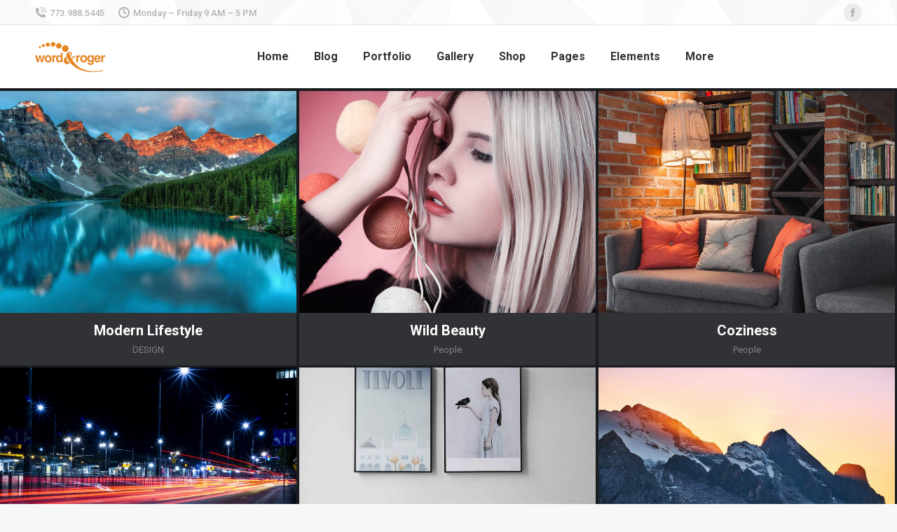

--- FILE ---
content_type: text/html; charset=UTF-8
request_url: https://wordandroger.com/home-5/image-wall-home/image-wall-albums/
body_size: 17320
content:
<!DOCTYPE html>
<!--[if !(IE 6) | !(IE 7) | !(IE 8)  ]><!-->
<html lang="en" class="no-js">
<!--<![endif]-->
<head>
	<meta charset="UTF-8" />
		<meta name="viewport" content="width=device-width, initial-scale=1, maximum-scale=1, user-scalable=0">
		<meta name="theme-color" content="1"/>	<link rel="profile" href="https://gmpg.org/xfn/11" />
	        <script type="text/javascript">
            if (/Android|webOS|iPhone|iPad|iPod|BlackBerry|IEMobile|Opera Mini/i.test(navigator.userAgent)) {
                var originalAddEventListener = EventTarget.prototype.addEventListener,
                    oldWidth = window.innerWidth;

                EventTarget.prototype.addEventListener = function (eventName, eventHandler, useCapture) {
                    if (eventName === "resize") {
                        originalAddEventListener.call(this, eventName, function (event) {
                            if (oldWidth === window.innerWidth) {
                                return;
                            }
                            else if (oldWidth !== window.innerWidth) {
                                oldWidth = window.innerWidth;
                            }
                            if (eventHandler.handleEvent) {
                                eventHandler.handleEvent.call(this, event);
                            }
                            else {
                                eventHandler.call(this, event);
                            };
                        }, useCapture);
                    }
                    else {
                        originalAddEventListener.call(this, eventName, eventHandler, useCapture);
                    };
                };
            };
        </script>
		<title>Image wall: Albums &#8211; WORD &amp; ROGER | DENVER GRAPHIC DESIGN / BRANDING &amp; WEBSITES</title>
<meta name='robots' content='max-image-preview:large' />
<link rel='dns-prefetch' href='//www.googletagmanager.com' />
<link rel='dns-prefetch' href='//fonts.googleapis.com' />
<link rel='dns-prefetch' href='//s.w.org' />
<link rel="alternate" type="application/rss+xml" title="WORD &amp; ROGER | DENVER GRAPHIC DESIGN / BRANDING &amp; WEBSITES &raquo; Feed" href="https://wordandroger.com/feed/" />
<link rel="alternate" type="application/rss+xml" title="WORD &amp; ROGER | DENVER GRAPHIC DESIGN / BRANDING &amp; WEBSITES &raquo; Comments Feed" href="https://wordandroger.com/comments/feed/" />
		<script type="text/javascript">
			window._wpemojiSettings = {"baseUrl":"https:\/\/s.w.org\/images\/core\/emoji\/13.0.1\/72x72\/","ext":".png","svgUrl":"https:\/\/s.w.org\/images\/core\/emoji\/13.0.1\/svg\/","svgExt":".svg","source":{"concatemoji":"https:\/\/wordandroger.com\/wp-includes\/js\/wp-emoji-release.min.js?ver=5.7.14"}};
			!function(e,a,t){var n,r,o,i=a.createElement("canvas"),p=i.getContext&&i.getContext("2d");function s(e,t){var a=String.fromCharCode;p.clearRect(0,0,i.width,i.height),p.fillText(a.apply(this,e),0,0);e=i.toDataURL();return p.clearRect(0,0,i.width,i.height),p.fillText(a.apply(this,t),0,0),e===i.toDataURL()}function c(e){var t=a.createElement("script");t.src=e,t.defer=t.type="text/javascript",a.getElementsByTagName("head")[0].appendChild(t)}for(o=Array("flag","emoji"),t.supports={everything:!0,everythingExceptFlag:!0},r=0;r<o.length;r++)t.supports[o[r]]=function(e){if(!p||!p.fillText)return!1;switch(p.textBaseline="top",p.font="600 32px Arial",e){case"flag":return s([127987,65039,8205,9895,65039],[127987,65039,8203,9895,65039])?!1:!s([55356,56826,55356,56819],[55356,56826,8203,55356,56819])&&!s([55356,57332,56128,56423,56128,56418,56128,56421,56128,56430,56128,56423,56128,56447],[55356,57332,8203,56128,56423,8203,56128,56418,8203,56128,56421,8203,56128,56430,8203,56128,56423,8203,56128,56447]);case"emoji":return!s([55357,56424,8205,55356,57212],[55357,56424,8203,55356,57212])}return!1}(o[r]),t.supports.everything=t.supports.everything&&t.supports[o[r]],"flag"!==o[r]&&(t.supports.everythingExceptFlag=t.supports.everythingExceptFlag&&t.supports[o[r]]);t.supports.everythingExceptFlag=t.supports.everythingExceptFlag&&!t.supports.flag,t.DOMReady=!1,t.readyCallback=function(){t.DOMReady=!0},t.supports.everything||(n=function(){t.readyCallback()},a.addEventListener?(a.addEventListener("DOMContentLoaded",n,!1),e.addEventListener("load",n,!1)):(e.attachEvent("onload",n),a.attachEvent("onreadystatechange",function(){"complete"===a.readyState&&t.readyCallback()})),(n=t.source||{}).concatemoji?c(n.concatemoji):n.wpemoji&&n.twemoji&&(c(n.twemoji),c(n.wpemoji)))}(window,document,window._wpemojiSettings);
		</script>
		<style type="text/css">
img.wp-smiley,
img.emoji {
	display: inline !important;
	border: none !important;
	box-shadow: none !important;
	height: 1em !important;
	width: 1em !important;
	margin: 0 .07em !important;
	vertical-align: -0.1em !important;
	background: none !important;
	padding: 0 !important;
}
</style>
	<link rel='stylesheet' id='wp-block-library-css'  href='https://wordandroger.com/wp-includes/css/dist/block-library/style.min.css?ver=5.7.14' type='text/css' media='all' />
<link rel='stylesheet' id='wp-block-library-theme-css'  href='https://wordandroger.com/wp-includes/css/dist/block-library/theme.min.css?ver=5.7.14' type='text/css' media='all' />
<link rel='stylesheet' id='rs-plugin-settings-css'  href='https://wordandroger.com/wp-content/plugins/revslider/public/assets/css/rs6.css?ver=6.4.6' type='text/css' media='all' />
<style id='rs-plugin-settings-inline-css' type='text/css'>
#rs-demo-id {}
</style>
<link rel='stylesheet' id='the7-icomoon-numbers-32x32-css'  href='https://wordandroger.com/wp-content/uploads/smile_fonts/icomoon-numbers-32x32/icomoon-numbers-32x32.css?ver=5.7.14' type='text/css' media='all' />
<link rel='stylesheet' id='js_composer_front-css'  href='//wordandroger.com/wp-content/uploads/js_composer/js_composer_front_custom.css?ver=6.6.0' type='text/css' media='all' />
<link rel='stylesheet' id='dt-web-fonts-css'  href='https://fonts.googleapis.com/css?family=Roboto:400,500,600,700' type='text/css' media='all' />
<link rel='stylesheet' id='dt-main-css'  href='https://wordandroger.com/wp-content/themes/dt-the7/css/main.min.css?ver=8.2.1' type='text/css' media='all' />
<style id='dt-main-inline-css' type='text/css'>
body #load {
  display: block;
  height: 100%;
  overflow: hidden;
  position: fixed;
  width: 100%;
  z-index: 9901;
  opacity: 1;
  visibility: visible;
  transition: all .35s ease-out;
}
.load-wrap {
  width: 100%;
  height: 100%;
  background-position: center center;
  background-repeat: no-repeat;
  text-align: center;
}
.load-wrap > svg {
  position: absolute;
  top: 50%;
  left: 50%;
  transform: translate(-50%,-50%);
}
#load {
  background-color: #ffffff;
}
.uil-default rect:not(.bk) {
  fill: rgba(51,51,51,0.25);
}
.uil-ring > path {
  fill: rgba(51,51,51,0.25);
}
.ring-loader .circle {
  fill: rgba(51,51,51,0.25);
}
.ring-loader .moving-circle {
  fill: #333333;
}
.uil-hourglass .glass {
  stroke: #333333;
}
.uil-hourglass .sand {
  fill: rgba(51,51,51,0.25);
}
.spinner-loader .load-wrap {
  background-image: url("data:image/svg+xml,%3Csvg width='75px' height='75px' xmlns='http://www.w3.org/2000/svg' viewBox='0 0 100 100' preserveAspectRatio='xMidYMid' class='uil-default'%3E%3Crect x='0' y='0' width='100' height='100' fill='none' class='bk'%3E%3C/rect%3E%3Crect  x='46.5' y='40' width='7' height='20' rx='5' ry='5' fill='rgba%2851%2C51%2C51%2C0.25%29' transform='rotate(0 50 50) translate(0 -30)'%3E  %3Canimate attributeName='opacity' from='1' to='0' dur='1s' begin='0s' repeatCount='indefinite'/%3E%3C/rect%3E%3Crect  x='46.5' y='40' width='7' height='20' rx='5' ry='5' fill='rgba%2851%2C51%2C51%2C0.25%29' transform='rotate(30 50 50) translate(0 -30)'%3E  %3Canimate attributeName='opacity' from='1' to='0' dur='1s' begin='0.08333333333333333s' repeatCount='indefinite'/%3E%3C/rect%3E%3Crect  x='46.5' y='40' width='7' height='20' rx='5' ry='5' fill='rgba%2851%2C51%2C51%2C0.25%29' transform='rotate(60 50 50) translate(0 -30)'%3E  %3Canimate attributeName='opacity' from='1' to='0' dur='1s' begin='0.16666666666666666s' repeatCount='indefinite'/%3E%3C/rect%3E%3Crect  x='46.5' y='40' width='7' height='20' rx='5' ry='5' fill='rgba%2851%2C51%2C51%2C0.25%29' transform='rotate(90 50 50) translate(0 -30)'%3E  %3Canimate attributeName='opacity' from='1' to='0' dur='1s' begin='0.25s' repeatCount='indefinite'/%3E%3C/rect%3E%3Crect  x='46.5' y='40' width='7' height='20' rx='5' ry='5' fill='rgba%2851%2C51%2C51%2C0.25%29' transform='rotate(120 50 50) translate(0 -30)'%3E  %3Canimate attributeName='opacity' from='1' to='0' dur='1s' begin='0.3333333333333333s' repeatCount='indefinite'/%3E%3C/rect%3E%3Crect  x='46.5' y='40' width='7' height='20' rx='5' ry='5' fill='rgba%2851%2C51%2C51%2C0.25%29' transform='rotate(150 50 50) translate(0 -30)'%3E  %3Canimate attributeName='opacity' from='1' to='0' dur='1s' begin='0.4166666666666667s' repeatCount='indefinite'/%3E%3C/rect%3E%3Crect  x='46.5' y='40' width='7' height='20' rx='5' ry='5' fill='rgba%2851%2C51%2C51%2C0.25%29' transform='rotate(180 50 50) translate(0 -30)'%3E  %3Canimate attributeName='opacity' from='1' to='0' dur='1s' begin='0.5s' repeatCount='indefinite'/%3E%3C/rect%3E%3Crect  x='46.5' y='40' width='7' height='20' rx='5' ry='5' fill='rgba%2851%2C51%2C51%2C0.25%29' transform='rotate(210 50 50) translate(0 -30)'%3E  %3Canimate attributeName='opacity' from='1' to='0' dur='1s' begin='0.5833333333333334s' repeatCount='indefinite'/%3E%3C/rect%3E%3Crect  x='46.5' y='40' width='7' height='20' rx='5' ry='5' fill='rgba%2851%2C51%2C51%2C0.25%29' transform='rotate(240 50 50) translate(0 -30)'%3E  %3Canimate attributeName='opacity' from='1' to='0' dur='1s' begin='0.6666666666666666s' repeatCount='indefinite'/%3E%3C/rect%3E%3Crect  x='46.5' y='40' width='7' height='20' rx='5' ry='5' fill='rgba%2851%2C51%2C51%2C0.25%29' transform='rotate(270 50 50) translate(0 -30)'%3E  %3Canimate attributeName='opacity' from='1' to='0' dur='1s' begin='0.75s' repeatCount='indefinite'/%3E%3C/rect%3E%3Crect  x='46.5' y='40' width='7' height='20' rx='5' ry='5' fill='rgba%2851%2C51%2C51%2C0.25%29' transform='rotate(300 50 50) translate(0 -30)'%3E  %3Canimate attributeName='opacity' from='1' to='0' dur='1s' begin='0.8333333333333334s' repeatCount='indefinite'/%3E%3C/rect%3E%3Crect  x='46.5' y='40' width='7' height='20' rx='5' ry='5' fill='rgba%2851%2C51%2C51%2C0.25%29' transform='rotate(330 50 50) translate(0 -30)'%3E  %3Canimate attributeName='opacity' from='1' to='0' dur='1s' begin='0.9166666666666666s' repeatCount='indefinite'/%3E%3C/rect%3E%3C/svg%3E");
}
.ring-loader .load-wrap {
  background-image: url("data:image/svg+xml,%3Csvg xmlns='http://www.w3.org/2000/svg' viewBox='0 0 32 32' width='72' height='72' fill='rgba%2851%2C51%2C51%2C0.25%29'%3E   %3Cpath opacity='.25' d='M16 0 A16 16 0 0 0 16 32 A16 16 0 0 0 16 0 M16 4 A12 12 0 0 1 16 28 A12 12 0 0 1 16 4'/%3E   %3Cpath d='M16 0 A16 16 0 0 1 32 16 L28 16 A12 12 0 0 0 16 4z'%3E     %3CanimateTransform attributeName='transform' type='rotate' from='0 16 16' to='360 16 16' dur='0.8s' repeatCount='indefinite' /%3E   %3C/path%3E %3C/svg%3E");
}
.hourglass-loader .load-wrap {
  background-image: url("data:image/svg+xml,%3Csvg xmlns='http://www.w3.org/2000/svg' viewBox='0 0 32 32' width='72' height='72' fill='rgba%2851%2C51%2C51%2C0.25%29'%3E   %3Cpath transform='translate(2)' d='M0 12 V20 H4 V12z'%3E      %3Canimate attributeName='d' values='M0 12 V20 H4 V12z; M0 4 V28 H4 V4z; M0 12 V20 H4 V12z; M0 12 V20 H4 V12z' dur='1.2s' repeatCount='indefinite' begin='0' keytimes='0;.2;.5;1' keySplines='0.2 0.2 0.4 0.8;0.2 0.6 0.4 0.8;0.2 0.8 0.4 0.8' calcMode='spline'  /%3E   %3C/path%3E   %3Cpath transform='translate(8)' d='M0 12 V20 H4 V12z'%3E     %3Canimate attributeName='d' values='M0 12 V20 H4 V12z; M0 4 V28 H4 V4z; M0 12 V20 H4 V12z; M0 12 V20 H4 V12z' dur='1.2s' repeatCount='indefinite' begin='0.2' keytimes='0;.2;.5;1' keySplines='0.2 0.2 0.4 0.8;0.2 0.6 0.4 0.8;0.2 0.8 0.4 0.8' calcMode='spline'  /%3E   %3C/path%3E   %3Cpath transform='translate(14)' d='M0 12 V20 H4 V12z'%3E     %3Canimate attributeName='d' values='M0 12 V20 H4 V12z; M0 4 V28 H4 V4z; M0 12 V20 H4 V12z; M0 12 V20 H4 V12z' dur='1.2s' repeatCount='indefinite' begin='0.4' keytimes='0;.2;.5;1' keySplines='0.2 0.2 0.4 0.8;0.2 0.6 0.4 0.8;0.2 0.8 0.4 0.8' calcMode='spline' /%3E   %3C/path%3E   %3Cpath transform='translate(20)' d='M0 12 V20 H4 V12z'%3E     %3Canimate attributeName='d' values='M0 12 V20 H4 V12z; M0 4 V28 H4 V4z; M0 12 V20 H4 V12z; M0 12 V20 H4 V12z' dur='1.2s' repeatCount='indefinite' begin='0.6' keytimes='0;.2;.5;1' keySplines='0.2 0.2 0.4 0.8;0.2 0.6 0.4 0.8;0.2 0.8 0.4 0.8' calcMode='spline' /%3E   %3C/path%3E   %3Cpath transform='translate(26)' d='M0 12 V20 H4 V12z'%3E     %3Canimate attributeName='d' values='M0 12 V20 H4 V12z; M0 4 V28 H4 V4z; M0 12 V20 H4 V12z; M0 12 V20 H4 V12z' dur='1.2s' repeatCount='indefinite' begin='0.8' keytimes='0;.2;.5;1' keySplines='0.2 0.2 0.4 0.8;0.2 0.6 0.4 0.8;0.2 0.8 0.4 0.8' calcMode='spline' /%3E   %3C/path%3E %3C/svg%3E");
}

</style>
<link rel='stylesheet' id='the7-font-css'  href='https://wordandroger.com/wp-content/themes/dt-the7/fonts/icomoon-the7-font/icomoon-the7-font.min.css?ver=8.2.1' type='text/css' media='all' />
<link rel='stylesheet' id='the7-awesome-fonts-css'  href='https://wordandroger.com/wp-content/themes/dt-the7/fonts/FontAwesome/css/all.min.css?ver=8.2.1' type='text/css' media='all' />
<link rel='stylesheet' id='dt-fontello-css'  href='https://wordandroger.com/wp-content/themes/dt-the7/fonts/fontello/css/fontello.min.css?ver=8.2.1' type='text/css' media='all' />
<link rel='stylesheet' id='the7-core-css'  href='https://wordandroger.com/wp-content/plugins/dt-the7-core/assets/css/post-type.min.css?ver=2.5.5.2' type='text/css' media='all' />
<link rel='stylesheet' id='dt-custom-css'  href='https://wordandroger.com/wp-content/uploads/the7-css/custom.css?ver=e1a56baa3092' type='text/css' media='all' />
<link rel='stylesheet' id='dt-media-css'  href='https://wordandroger.com/wp-content/uploads/the7-css/media.css?ver=e1a56baa3092' type='text/css' media='all' />
<link rel='stylesheet' id='the7-mega-menu-css'  href='https://wordandroger.com/wp-content/uploads/the7-css/mega-menu.css?ver=e1a56baa3092' type='text/css' media='all' />
<link rel='stylesheet' id='the7-elements-albums-portfolio-css'  href='https://wordandroger.com/wp-content/uploads/the7-css/the7-elements-albums-portfolio.css?ver=e1a56baa3092' type='text/css' media='all' />
<link rel='stylesheet' id='the7-elements-css'  href='https://wordandroger.com/wp-content/uploads/the7-css/post-type-dynamic.css?ver=e1a56baa3092' type='text/css' media='all' />
<link rel='stylesheet' id='style-css'  href='https://wordandroger.com/wp-content/themes/dt-the7-child/style.css?ver=8.2.1' type='text/css' media='all' />
<link rel='stylesheet' id='ultimate-style-css'  href='https://wordandroger.com/wp-content/plugins/Ultimate_VC_Addons/assets/min-css/style.min.css?ver=3.19.2' type='text/css' media='all' />
<script type='text/javascript' src='https://wordandroger.com/wp-includes/js/jquery/jquery.min.js?ver=3.5.1' id='jquery-core-js'></script>
<script type='text/javascript' src='https://wordandroger.com/wp-includes/js/jquery/jquery-migrate.min.js?ver=3.3.2' id='jquery-migrate-js'></script>
<script type='text/javascript' src='https://wordandroger.com/wp-content/plugins/revslider/public/assets/js/rbtools.min.js?ver=6.4.4' id='tp-tools-js'></script>
<script type='text/javascript' src='https://wordandroger.com/wp-content/plugins/revslider/public/assets/js/rs6.min.js?ver=6.4.6' id='revmin-js'></script>
<script type='text/javascript' id='dt-above-fold-js-extra'>
/* <![CDATA[ */
var dtLocal = {"themeUrl":"https:\/\/wordandroger.com\/wp-content\/themes\/dt-the7","passText":"To view this protected post, enter the password below:","moreButtonText":{"loading":"Loading...","loadMore":"Load more"},"postID":"22235","ajaxurl":"https:\/\/wordandroger.com\/wp-admin\/admin-ajax.php","REST":{"baseUrl":"https:\/\/wordandroger.com\/wp-json\/the7\/v1","endpoints":{"sendMail":"\/send-mail"}},"contactMessages":{"required":"One or more fields have an error. Please check and try again.","terms":"Please accept the privacy policy.","fillTheCaptchaError":"Please, fill the captcha."},"captchaSiteKey":"","ajaxNonce":"40b00f6740","pageData":{"type":"page","template":"microsite","layout":null},"themeSettings":{"smoothScroll":"on","lazyLoading":false,"accentColor":{"mode":"gradient","color":"#1ebbf0"},"desktopHeader":{"height":90},"floatingHeader":{"showAfter":94,"showMenu":true,"height":60,"logo":{"showLogo":true,"html":"<img class=\" preload-me\" src=\"https:\/\/wordandroger.com\/wp-content\/uploads\/2020\/02\/WR_LOGO_WH_100x42_ORANGE.png\" srcset=\"https:\/\/wordandroger.com\/wp-content\/uploads\/2020\/02\/WR_LOGO_WH_100x42_ORANGE.png 100w, https:\/\/wordandroger.com\/wp-content\/uploads\/2020\/02\/WR_LOGO_WH_200x86_ORANGE.png 200w\" width=\"100\" height=\"43\"   sizes=\"100px\" alt=\"WORD &amp; ROGER | DENVER GRAPHIC DESIGN \/ BRANDING &amp; WEBSITES\" \/>","url":"https:\/\/the7.io\/main\/"}},"topLine":{"floatingTopLine":{"logo":{"showLogo":false,"html":""}}},"mobileHeader":{"firstSwitchPoint":992,"secondSwitchPoint":778,"firstSwitchPointHeight":60,"secondSwitchPointHeight":60},"stickyMobileHeaderFirstSwitch":{"logo":{"html":"<img class=\" preload-me\" src=\"https:\/\/wordandroger.com\/wp-content\/uploads\/2020\/02\/WR_LOGO_WH_100x42_ORANGE.png\" srcset=\"https:\/\/wordandroger.com\/wp-content\/uploads\/2020\/02\/WR_LOGO_WH_100x42_ORANGE.png 100w, https:\/\/wordandroger.com\/wp-content\/uploads\/2020\/02\/WR_LOGO_WH_200x86_ORANGE.png 200w\" width=\"100\" height=\"43\"   sizes=\"100px\" alt=\"WORD &amp; ROGER | DENVER GRAPHIC DESIGN \/ BRANDING &amp; WEBSITES\" \/>"}},"stickyMobileHeaderSecondSwitch":{"logo":{"html":"<img class=\" preload-me\" src=\"https:\/\/wordandroger.com\/wp-content\/uploads\/2020\/02\/WR_LOGO_WH_100x42_ORANGE.png\" srcset=\"https:\/\/wordandroger.com\/wp-content\/uploads\/2020\/02\/WR_LOGO_WH_100x42_ORANGE.png 100w, https:\/\/wordandroger.com\/wp-content\/uploads\/2020\/02\/WR_LOGO_WH_200x86_ORANGE.png 200w\" width=\"100\" height=\"43\"   sizes=\"100px\" alt=\"WORD &amp; ROGER | DENVER GRAPHIC DESIGN \/ BRANDING &amp; WEBSITES\" \/>"}},"content":{"textColor":"#8b8d94","headerColor":"#333333"},"sidebar":{"switchPoint":990},"boxedWidth":"1280px","stripes":{"stripe1":{"textColor":"#787d85","headerColor":"#3b3f4a"},"stripe2":{"textColor":"#8b9199","headerColor":"#ffffff"},"stripe3":{"textColor":"#ffffff","headerColor":"#ffffff"}}},"VCMobileScreenWidth":"778"};
var dtShare = {"shareButtonText":{"facebook":"Share on Facebook","twitter":"Tweet","pinterest":"Pin it","linkedin":"Share on Linkedin","whatsapp":"Share on Whatsapp"},"overlayOpacity":"85"};
/* ]]> */
</script>
<script type='text/javascript' src='https://wordandroger.com/wp-content/themes/dt-the7/js/above-the-fold.min.js?ver=8.2.1' id='dt-above-fold-js'></script>

<!-- Google tag (gtag.js) snippet added by Site Kit -->
<!-- Google Analytics snippet added by Site Kit -->
<script type='text/javascript' src='https://www.googletagmanager.com/gtag/js?id=GT-K5QWLMJC' id='google_gtagjs-js' async></script>
<script type='text/javascript' id='google_gtagjs-js-after'>
window.dataLayer = window.dataLayer || [];function gtag(){dataLayer.push(arguments);}
gtag("set","linker",{"domains":["wordandroger.com"]});
gtag("js", new Date());
gtag("set", "developer_id.dZTNiMT", true);
gtag("config", "GT-K5QWLMJC");
 window._googlesitekit = window._googlesitekit || {}; window._googlesitekit.throttledEvents = []; window._googlesitekit.gtagEvent = (name, data) => { var key = JSON.stringify( { name, data } ); if ( !! window._googlesitekit.throttledEvents[ key ] ) { return; } window._googlesitekit.throttledEvents[ key ] = true; setTimeout( () => { delete window._googlesitekit.throttledEvents[ key ]; }, 5 ); gtag( "event", name, { ...data, event_source: "site-kit" } ); }; 
</script>
<script type='text/javascript' src='https://wordandroger.com/wp-content/plugins/Ultimate_VC_Addons/assets/min-js/ultimate-params.min.js?ver=3.19.2' id='ultimate-vc-params-js'></script>
<link rel="https://api.w.org/" href="https://wordandroger.com/wp-json/" /><link rel="alternate" type="application/json" href="https://wordandroger.com/wp-json/wp/v2/pages/22235" /><link rel="EditURI" type="application/rsd+xml" title="RSD" href="https://wordandroger.com/xmlrpc.php?rsd" />
<link rel="wlwmanifest" type="application/wlwmanifest+xml" href="https://wordandroger.com/wp-includes/wlwmanifest.xml" /> 
<meta name="generator" content="WordPress 5.7.14" />
<link rel="canonical" href="https://wordandroger.com/home-5/image-wall-home/image-wall-albums/" />
<link rel='shortlink' href='https://wordandroger.com/?p=22235' />
<link rel="alternate" type="application/json+oembed" href="https://wordandroger.com/wp-json/oembed/1.0/embed?url=https%3A%2F%2Fwordandroger.com%2Fhome-5%2Fimage-wall-home%2Fimage-wall-albums%2F" />
<link rel="alternate" type="text/xml+oembed" href="https://wordandroger.com/wp-json/oembed/1.0/embed?url=https%3A%2F%2Fwordandroger.com%2Fhome-5%2Fimage-wall-home%2Fimage-wall-albums%2F&#038;format=xml" />

		<!-- GA Google Analytics @ https://m0n.co/ga -->
		<script async src="https://www.googletagmanager.com/gtag/js?id=G-VPXDEF5WL5"></script>
		<script>
			window.dataLayer = window.dataLayer || [];
			function gtag(){dataLayer.push(arguments);}
			gtag('js', new Date());
			gtag('config', 'G-VPXDEF5WL5');
		</script>

	<meta name="generator" content="Site Kit by Google 1.162.1" /><meta property="og:site_name" content="WORD &amp; ROGER | DENVER GRAPHIC DESIGN / BRANDING &amp; WEBSITES" />
<meta property="og:title" content="Image wall: Albums" />
<meta property="og:url" content="https://wordandroger.com/home-5/image-wall-home/image-wall-albums/" />
<meta property="og:type" content="article" />
<style type="text/css">.recentcomments a{display:inline !important;padding:0 !important;margin:0 !important;}</style><meta name="generator" content="Powered by WPBakery Page Builder - drag and drop page builder for WordPress."/>
<meta name="generator" content="Powered by Slider Revolution 6.4.6 - responsive, Mobile-Friendly Slider Plugin for WordPress with comfortable drag and drop interface." />
<script type="text/javascript">
document.addEventListener("DOMContentLoaded", function(event) { 
	var load = document.getElementById("load");
	if(!load.classList.contains('loader-removed')){
		var removeLoading = setTimeout(function() {
			load.className += " loader-removed";
		}, 300);
	}
});
</script>
		<link rel="icon" href="https://wordandroger.com/wp-content/uploads/2020/02/favicon.ico" type="image/x-icon" sizes="16x16"/><script type="text/javascript">function setREVStartSize(e){
			//window.requestAnimationFrame(function() {				 
				window.RSIW = window.RSIW===undefined ? window.innerWidth : window.RSIW;	
				window.RSIH = window.RSIH===undefined ? window.innerHeight : window.RSIH;	
				try {								
					var pw = document.getElementById(e.c).parentNode.offsetWidth,
						newh;
					pw = pw===0 || isNaN(pw) ? window.RSIW : pw;
					e.tabw = e.tabw===undefined ? 0 : parseInt(e.tabw);
					e.thumbw = e.thumbw===undefined ? 0 : parseInt(e.thumbw);
					e.tabh = e.tabh===undefined ? 0 : parseInt(e.tabh);
					e.thumbh = e.thumbh===undefined ? 0 : parseInt(e.thumbh);
					e.tabhide = e.tabhide===undefined ? 0 : parseInt(e.tabhide);
					e.thumbhide = e.thumbhide===undefined ? 0 : parseInt(e.thumbhide);
					e.mh = e.mh===undefined || e.mh=="" || e.mh==="auto" ? 0 : parseInt(e.mh,0);		
					if(e.layout==="fullscreen" || e.l==="fullscreen") 						
						newh = Math.max(e.mh,window.RSIH);					
					else{					
						e.gw = Array.isArray(e.gw) ? e.gw : [e.gw];
						for (var i in e.rl) if (e.gw[i]===undefined || e.gw[i]===0) e.gw[i] = e.gw[i-1];					
						e.gh = e.el===undefined || e.el==="" || (Array.isArray(e.el) && e.el.length==0)? e.gh : e.el;
						e.gh = Array.isArray(e.gh) ? e.gh : [e.gh];
						for (var i in e.rl) if (e.gh[i]===undefined || e.gh[i]===0) e.gh[i] = e.gh[i-1];
											
						var nl = new Array(e.rl.length),
							ix = 0,						
							sl;					
						e.tabw = e.tabhide>=pw ? 0 : e.tabw;
						e.thumbw = e.thumbhide>=pw ? 0 : e.thumbw;
						e.tabh = e.tabhide>=pw ? 0 : e.tabh;
						e.thumbh = e.thumbhide>=pw ? 0 : e.thumbh;					
						for (var i in e.rl) nl[i] = e.rl[i]<window.RSIW ? 0 : e.rl[i];
						sl = nl[0];									
						for (var i in nl) if (sl>nl[i] && nl[i]>0) { sl = nl[i]; ix=i;}															
						var m = pw>(e.gw[ix]+e.tabw+e.thumbw) ? 1 : (pw-(e.tabw+e.thumbw)) / (e.gw[ix]);					
						newh =  (e.gh[ix] * m) + (e.tabh + e.thumbh);
					}				
					if(window.rs_init_css===undefined) window.rs_init_css = document.head.appendChild(document.createElement("style"));					
					document.getElementById(e.c).height = newh+"px";
					window.rs_init_css.innerHTML += "#"+e.c+"_wrapper { height: "+newh+"px }";				
				} catch(e){
					console.log("Failure at Presize of Slider:" + e)
				}					   
			//});
		  };</script>
<style type="text/css" data-type="vc_shortcodes-custom-css">.vc_custom_1540289939907{padding-top: 4px !important;padding-bottom: 4px !important;}</style><noscript><style> .wpb_animate_when_almost_visible { opacity: 1; }</style></noscript><style id='the7-custom-inline-css' type='text/css'>
.sub-nav .menu-item i.fa,
.sub-nav .menu-item i.fas,
.sub-nav .menu-item i.far,
.sub-nav .menu-item i.fab {
	text-align: center;
	width: 1.25em;
}
</style>
</head>
<body data-rsssl=1 class="page-template page-template-template-microsite page-template-template-microsite-php page page-id-22235 page-child parent-pageid-12774 wp-embed-responsive the7-core-ver-2.5.5.2 one-page-row dt-responsive-on accent-gradient srcset-enabled btn-flat custom-btn-color custom-btn-hover-color phantom-sticky phantom-shadow-decoration phantom-custom-logo-on sticky-mobile-header top-header first-switch-logo-left first-switch-menu-right second-switch-logo-left second-switch-menu-right right-mobile-menu layzr-loading-on popup-message-style dt-fa-compatibility the7-ver-8.2.1 wpb-js-composer js-comp-ver-6.6.0 vc_responsive">
<!-- The7 8.2.1 -->
<div id="load" class="spinner-loader">
	<div class="load-wrap"></div>
</div>
<div id="page" >
	<a class="skip-link screen-reader-text" href="#content">Skip to content</a>

<div class="masthead inline-header center widgets shadow-decoration small-mobile-menu-icon dt-parent-menu-clickable show-device-logo show-mobile-logo"  role="banner">

	<div class="top-bar full-width-line top-bar-line-hide">
	<div class="top-bar-bg" ></div>
	<div class="left-widgets mini-widgets"><span class="mini-contacts phone show-on-desktop in-top-bar-left in-menu-second-switch"><i class=" icomoon-the7-font-the7-phone-06"></i>773.988.5445</span><span class="mini-contacts clock show-on-desktop in-top-bar-left in-menu-second-switch"><i class=" icomoon-the7-font-the7-clock-01"></i>Monday – Friday 9 AM – 5 PM</span></div><div class="right-widgets mini-widgets"><div class="soc-ico show-on-desktop in-top-bar-right in-menu-second-switch custom-bg disabled-border border-off hover-accent-bg hover-disabled-border  hover-border-off"><a title="Facebook" href="/word.and.roger" target="_blank" class="facebook"><span class="soc-font-icon"></span><span class="screen-reader-text">Facebook</span></a></div></div></div>

	<header class="header-bar">

		<div class="branding">
	<div id="site-title" class="assistive-text">WORD &amp; ROGER | DENVER GRAPHIC DESIGN / BRANDING &amp; WEBSITES</div>
	<div id="site-description" class="assistive-text">BRANDING | LOGOS | GRAPHIC DESIGN | WEBSITES | MARKETING</div>
	<a class="" href="https://the7.io/main/"><img class=" preload-me" src="https://wordandroger.com/wp-content/uploads/2020/02/WR_LOGO_WH_100x42_ORANGE.png" srcset="https://wordandroger.com/wp-content/uploads/2020/02/WR_LOGO_WH_100x42_ORANGE.png 100w, https://wordandroger.com/wp-content/uploads/2020/02/WR_LOGO_WH_200x86_ORANGE.png 200w" width="100" height="43"   sizes="100px" alt="WORD &amp; ROGER | DENVER GRAPHIC DESIGN / BRANDING &amp; WEBSITES" /><img class="mobile-logo preload-me" src="https://wordandroger.com/wp-content/uploads/2020/02/WR_LOGO_WH_100x42_ORANGE.png" srcset="https://wordandroger.com/wp-content/uploads/2020/02/WR_LOGO_WH_100x42_ORANGE.png 100w, https://wordandroger.com/wp-content/uploads/2020/02/WR_LOGO_WH_200x86_ORANGE.png 200w" width="100" height="43"   sizes="100px" alt="WORD &amp; ROGER | DENVER GRAPHIC DESIGN / BRANDING &amp; WEBSITES" /></a></div>

		<ul id="primary-menu" class="main-nav outside-item-remove-margin" role="navigation"><li class="menu-item menu-item-type-post_type menu-item-object-page current-page-ancestor current-menu-ancestor current_page_ancestor menu-item-has-children menu-item-56939 act first has-children"><a href='https://wordandroger.com/home-5/' data-level='1'><span class="menu-item-text"><span class="menu-text">Home</span></span></a><ul class="sub-nav gradient-hover hover-style-bg level-arrows-on"><li class="menu-item menu-item-type-post_type menu-item-object-page menu-item-has-children menu-item-56941 first has-children"><a href='https://wordandroger.com/home-5/creative-home/' class=' mega-menu-img mega-menu-img-left' data-level='2'><i class="fas fa-laptop" style="margin: 0px 10px 0px 0px;"></i><span class="menu-item-text"><span class="menu-text">Creative</span></span></a><ul class="sub-nav gradient-hover hover-style-bg level-arrows-on"><li class="menu-item menu-item-type-post_type menu-item-object-page menu-item-56950 first"><a href='https://wordandroger.com/home-5/creative-home/04-creative/' data-level='3'><span class="menu-item-text"><span class="menu-text">Creative minimal</span></span></a></li> <li class="menu-item menu-item-type-post_type menu-item-object-page menu-item-56952"><a href='https://wordandroger.com/home-5/creative-home/05-creative/' data-level='3'><span class="menu-item-text"><span class="menu-text">Creative dev studio</span></span></a></li> <li class="menu-item menu-item-type-post_type menu-item-object-page menu-item-56948"><a href='https://wordandroger.com/home-5/creative-home/2-creative/' data-level='3'><span class="menu-item-text"><span class="menu-text">Creative personal</span></span></a></li> <li class="menu-item menu-item-type-post_type menu-item-object-page menu-item-56949"><a href='https://wordandroger.com/home-5/creative-home/3-creative/' data-level='3'><span class="menu-item-text"><span class="menu-text">Creative grid</span></span></a></li> <li class="menu-item menu-item-type-post_type menu-item-object-page menu-item-home menu-item-56940"><a href='https://wordandroger.com/' data-level='3'><span class="menu-item-text"><span class="menu-text">Creative classic</span></span></a></li> </ul></li> <li class="menu-item menu-item-type-post_type menu-item-object-page menu-item-56951"><a href='https://wordandroger.com/home-5/business/' class=' mega-menu-img mega-menu-img-left' data-level='2'><i class="fas fa-briefcase" style="margin: 0px 10px 0px 0px;"></i><span class="menu-item-text"><span class="menu-text">Business</span></span></a></li> <li class="menu-item menu-item-type-post_type menu-item-object-page menu-item-has-children menu-item-57012 has-children"><a href='https://wordandroger.com/home-5/blog-news/' class=' mega-menu-img mega-menu-img-left' data-level='2'><i class="fas fa-newspaper" style="margin: 0px 10px 0px 0px;"></i><span class="menu-item-text"><span class="menu-text">Blog &amp; News</span></span></a><ul class="sub-nav gradient-hover hover-style-bg level-arrows-on"><li class="menu-item menu-item-type-post_type menu-item-object-page menu-item-56862 first"><a href='https://wordandroger.com/home-5/blog-news/blog-homepage-1/' data-level='3'><span class="menu-item-text"><span class="menu-text">Blog with featured posts</span></span></a></li> <li class="menu-item menu-item-type-post_type menu-item-object-page menu-item-57013"><a href='https://wordandroger.com/home-5/blog-news/blog-homepage-2/' data-level='3'><span class="menu-item-text"><span class="menu-text">Blog with posts carousel</span></span></a></li> </ul></li> <li class="menu-item menu-item-type-post_type menu-item-object-page current-page-ancestor current-menu-ancestor current-menu-parent current-page-parent current_page_parent current_page_ancestor menu-item-has-children menu-item-56771 act has-children"><a href='https://wordandroger.com/home-5/image-wall-home/' class=' mega-menu-img mega-menu-img-left' data-level='2'><i class="fas fa-th" style="margin: 0px 10px 0px 0px;"></i><span class="menu-item-text"><span class="menu-text">Image wall</span></span></a><ul class="sub-nav gradient-hover hover-style-bg level-arrows-on"><li class="menu-item menu-item-type-post_type menu-item-object-page menu-item-56826 first"><a href='https://wordandroger.com/home-5/image-wall-home/image-wall-portfolio/' data-level='3'><span class="menu-item-text"><span class="menu-text">Image wall: Portfolio</span></span></a></li> <li class="menu-item menu-item-type-post_type menu-item-object-page current-menu-item page_item page-item-22235 current_page_item menu-item-56828 act"><a href='https://wordandroger.com/home-5/image-wall-home/image-wall-albums/' data-level='3'><span class="menu-item-text"><span class="menu-text">Image wall: Albums</span></span></a></li> <li class="menu-item menu-item-type-post_type menu-item-object-page menu-item-56827"><a href='https://wordandroger.com/home-5/image-wall-home/image-wall-photos/' data-level='3'><span class="menu-item-text"><span class="menu-text">Image wall: Photos</span></span></a></li> <li class="menu-item menu-item-type-post_type menu-item-object-page menu-item-56864"><a href='https://wordandroger.com/home-5/image-wall-home/image-wall-photo-scroller/' data-level='3'><span class="menu-item-text"><span class="menu-text">Image wall: Photo Scroller</span></span></a></li> </ul></li> <li class="menu-item menu-item-type-post_type menu-item-object-page menu-item-56865"><a href='https://wordandroger.com/home-5/one-page-website-home/' class=' mega-menu-img mega-menu-img-left' data-level='2'><i class="fas fa-stream" style="margin: 0px 10px 0px 0px;"></i><span class="menu-item-text"><span class="menu-text">With anchor navigation</span></span></a></li> </ul></li> <li class="menu-item menu-item-type-post_type menu-item-object-page menu-item-has-children menu-item-56787 has-children"><a href='https://wordandroger.com/blog-2/' data-level='1'><span class="menu-item-text"><span class="menu-text">Blog</span></span></a><ul class="sub-nav gradient-hover hover-style-bg level-arrows-on"><li class="menu-item menu-item-type-post_type menu-item-object-page menu-item-has-children menu-item-56955 first has-children"><a href='https://wordandroger.com/blog-2/blog-masonry/' class=' mega-menu-img mega-menu-img-left' data-level='2'><i class="fas fa-th" style="margin: 0px 10px 0px 0px;"></i><span class="menu-item-text"><span class="menu-text">Blog masonry</span></span></a><ul class="sub-nav gradient-hover hover-style-bg level-arrows-on"><li class="menu-item menu-item-type-post_type menu-item-object-page menu-item-56953 first"><a href='https://wordandroger.com/blog-2/blog-masonry/01-blog-masonry-classic/' data-level='3'><span class="menu-item-text"><span class="menu-text">1. Blog masonry – classic</span></span></a></li> <li class="menu-item menu-item-type-post_type menu-item-object-page menu-item-56954"><a href='https://wordandroger.com/blog-2/blog-masonry/02-blog-masonry-classic/' data-level='3'><span class="menu-item-text"><span class="menu-text">2. Blog masonry – classic</span></span></a></li> <li class="menu-item menu-item-type-post_type menu-item-object-page menu-item-56956"><a href='https://wordandroger.com/blog-2/blog-masonry/3-blog-masonry-classic/' data-level='3'><span class="menu-item-text"><span class="menu-text">3. Blog masonry – classic</span></span></a></li> <li class="menu-item menu-item-type-post_type menu-item-object-page menu-item-56957"><a href='https://wordandroger.com/blog-2/blog-masonry/4-blog-masonry-background-overlap/' data-level='3'><span class="menu-item-text"><span class="menu-text">4. Blog masonry – background overlap</span></span></a></li> <li class="menu-item menu-item-type-post_type menu-item-object-page menu-item-56958"><a href='https://wordandroger.com/blog-2/blog-masonry/5-blog-masonry-background-overlap/' data-level='3'><span class="menu-item-text"><span class="menu-text">5. Blog masonry – baсkground overlap</span></span></a></li> <li class="menu-item menu-item-type-post_type menu-item-object-page menu-item-56959"><a href='https://wordandroger.com/blog-2/blog-masonry/6-blog-masonry-gradient-overlap/' data-level='3'><span class="menu-item-text"><span class="menu-text">6. Blog masonry – gradient overlap</span></span></a></li> <li class="menu-item menu-item-type-post_type menu-item-object-page menu-item-56960"><a href='https://wordandroger.com/blog-2/blog-masonry/7-blog-masonry-gradient-overlap/' data-level='3'><span class="menu-item-text"><span class="menu-text">7. Blog masonry – gradient overlap</span></span></a></li> <li class="menu-item menu-item-type-post_type menu-item-object-page menu-item-56962"><a href='https://wordandroger.com/blog-2/blog-masonry/8-blog-masonry-background-overlay/' data-level='3'><span class="menu-item-text"><span class="menu-text">8. Blog masonry – background overlay</span></span></a></li> <li class="menu-item menu-item-type-post_type menu-item-object-page menu-item-56961"><a href='https://wordandroger.com/blog-2/blog-masonry/9-blog-masonry-background-overlay/' data-level='3'><span class="menu-item-text"><span class="menu-text">9. Blog masonry – background overlay</span></span></a></li> <li class="menu-item menu-item-type-post_type menu-item-object-page menu-item-56964"><a href='https://wordandroger.com/blog-2/blog-masonry/10-blog-masonry-gradient-overlay/' data-level='3'><span class="menu-item-text"><span class="menu-text">10. Blog masonry – gradient overlay</span></span></a></li> <li class="menu-item menu-item-type-post_type menu-item-object-page menu-item-56963"><a href='https://wordandroger.com/blog-2/blog-masonry/11-blog-masonry-gradient-overlay/' data-level='3'><span class="menu-item-text"><span class="menu-text">11. Blog masonry – gradient overlay</span></span></a></li> </ul></li> <li class="menu-item menu-item-type-post_type menu-item-object-page menu-item-has-children menu-item-56965 has-children"><a href='https://wordandroger.com/blog-2/blog-grid/' class=' mega-menu-img mega-menu-img-left' data-level='2'><i class="fas fa-th-large" style="margin: 0px 10px 0px 0px;"></i><span class="menu-item-text"><span class="menu-text">Blog grid</span></span></a><ul class="sub-nav gradient-hover hover-style-bg level-arrows-on"><li class="menu-item menu-item-type-post_type menu-item-object-page menu-item-56966 first"><a href='https://wordandroger.com/blog-2/blog-grid/01-blog-grid-classic/' data-level='3'><span class="menu-item-text"><span class="menu-text">1. Blog grid – classic</span></span></a></li> <li class="menu-item menu-item-type-post_type menu-item-object-page menu-item-56969"><a href='https://wordandroger.com/blog-2/blog-grid/02-blog-grid-classic/' data-level='3'><span class="menu-item-text"><span class="menu-text">2. Blog grid – classic</span></span></a></li> <li class="menu-item menu-item-type-post_type menu-item-object-page menu-item-56968"><a href='https://wordandroger.com/blog-2/blog-grid/03-blog-grid-classic/' data-level='3'><span class="menu-item-text"><span class="menu-text">3. Blog grid – classic</span></span></a></li> <li class="menu-item menu-item-type-post_type menu-item-object-page menu-item-56967"><a href='https://wordandroger.com/blog-2/blog-grid/04-blog-grid-classic/' data-level='3'><span class="menu-item-text"><span class="menu-text">4. Blog grid – classic</span></span></a></li> <li class="menu-item menu-item-type-post_type menu-item-object-page menu-item-56970"><a href='https://wordandroger.com/blog-2/blog-grid/05-blog-grid-background-overlap/' data-level='3'><span class="menu-item-text"><span class="menu-text">5. Blog grid – background overlap</span></span></a></li> <li class="menu-item menu-item-type-post_type menu-item-object-page menu-item-56971"><a href='https://wordandroger.com/blog-2/blog-grid/6-blog-grid-background-overlap/' data-level='3'><span class="menu-item-text"><span class="menu-text">6. Blog grid – background overlap</span></span></a></li> <li class="menu-item menu-item-type-post_type menu-item-object-page menu-item-56973"><a href='https://wordandroger.com/blog-2/blog-grid/7-blog-grid-gradient-overlap/' data-level='3'><span class="menu-item-text"><span class="menu-text">7. Blog grid – gradient overlap</span></span></a></li> <li class="menu-item menu-item-type-post_type menu-item-object-page menu-item-56972"><a href='https://wordandroger.com/blog-2/blog-grid/8-blog-grid-gradient-overlap/' data-level='3'><span class="menu-item-text"><span class="menu-text">8. Blog grid – gradient overlap</span></span></a></li> <li class="menu-item menu-item-type-post_type menu-item-object-page menu-item-56975"><a href='https://wordandroger.com/blog-2/blog-grid/9-blog-grid-background-overlay/' data-level='3'><span class="menu-item-text"><span class="menu-text">9. Blog grid – background overlay</span></span></a></li> <li class="menu-item menu-item-type-post_type menu-item-object-page menu-item-56974"><a href='https://wordandroger.com/blog-2/blog-grid/10-blog-grid-background-overlay/' data-level='3'><span class="menu-item-text"><span class="menu-text">10. Blog grid – background overlay</span></span></a></li> <li class="menu-item menu-item-type-post_type menu-item-object-page menu-item-56977"><a href='https://wordandroger.com/blog-2/blog-grid/11-blog-grid-gradient-overlay/' data-level='3'><span class="menu-item-text"><span class="menu-text">11. Blog grid – gradient overlay</span></span></a></li> <li class="menu-item menu-item-type-post_type menu-item-object-page menu-item-56976"><a href='https://wordandroger.com/blog-2/blog-grid/12-blog-grid-gradient-overlay/' data-level='3'><span class="menu-item-text"><span class="menu-text">12. Blog grid – gradient overlay</span></span></a></li> </ul></li> <li class="menu-item menu-item-type-post_type menu-item-object-page menu-item-has-children menu-item-56928 has-children"><a href='https://wordandroger.com/blog-2/blog-list/' class=' mega-menu-img mega-menu-img-left' data-level='2'><i class="fas fa-th-list" style="margin: 0px 10px 0px 0px;"></i><span class="menu-item-text"><span class="menu-text">Blog list</span></span></a><ul class="sub-nav gradient-hover hover-style-bg level-arrows-on"><li class="menu-item menu-item-type-post_type menu-item-object-page menu-item-56925 first"><a href='https://wordandroger.com/blog-2/blog-list/1-blog-list-classic/' data-level='3'><span class="menu-item-text"><span class="menu-text">1. Blog list – classic</span></span></a></li> <li class="menu-item menu-item-type-post_type menu-item-object-page menu-item-56926"><a href='https://wordandroger.com/blog-2/blog-list/2-blog-list-classic/' data-level='3'><span class="menu-item-text"><span class="menu-text">2. Blog list – classic</span></span></a></li> <li class="menu-item menu-item-type-post_type menu-item-object-page menu-item-56927"><a href='https://wordandroger.com/blog-2/blog-list/3-blog-list-classic/' data-level='3'><span class="menu-item-text"><span class="menu-text">3. Blog list – classic</span></span></a></li> <li class="menu-item menu-item-type-post_type menu-item-object-page menu-item-56931"><a href='https://wordandroger.com/blog-2/blog-list/4-blog-list-centered/' data-level='3'><span class="menu-item-text"><span class="menu-text">4. Blog list – centered</span></span></a></li> <li class="menu-item menu-item-type-post_type menu-item-object-page menu-item-56930"><a href='https://wordandroger.com/blog-2/blog-list/5-blog-list-centered/' data-level='3'><span class="menu-item-text"><span class="menu-text">5. Blog list – centered</span></span></a></li> <li class="menu-item menu-item-type-post_type menu-item-object-page menu-item-56929"><a href='https://wordandroger.com/blog-2/blog-list/6-blog-list-centered/' data-level='3'><span class="menu-item-text"><span class="menu-text">6. Blog list – centered</span></span></a></li> <li class="menu-item menu-item-type-post_type menu-item-object-page menu-item-56932"><a href='https://wordandroger.com/blog-2/blog-list/7-blog-list-bottom-overlap/' data-level='3'><span class="menu-item-text"><span class="menu-text">7. Blog list – bottom overlap</span></span></a></li> <li class="menu-item menu-item-type-post_type menu-item-object-page menu-item-56933"><a href='https://wordandroger.com/blog-2/blog-list/8-blog-list-bottom-overlap/' data-level='3'><span class="menu-item-text"><span class="menu-text">8. Blog list – bottom overlap</span></span></a></li> <li class="menu-item menu-item-type-post_type menu-item-object-page menu-item-56934"><a href='https://wordandroger.com/blog-2/blog-list/9-blog-list-bottom-overlap/' data-level='3'><span class="menu-item-text"><span class="menu-text">9. Blog list – bottom overlap</span></span></a></li> <li class="menu-item menu-item-type-post_type menu-item-object-page menu-item-56935"><a href='https://wordandroger.com/blog-2/blog-list/10-blog-list-side-overlap/' data-level='3'><span class="menu-item-text"><span class="menu-text">10. Blog list – side overlap</span></span></a></li> <li class="menu-item menu-item-type-post_type menu-item-object-page menu-item-56936"><a href='https://wordandroger.com/blog-2/blog-list/11-blog-list-side-overlap/' data-level='3'><span class="menu-item-text"><span class="menu-text">11. Blog list – side overlap</span></span></a></li> <li class="menu-item menu-item-type-post_type menu-item-object-page menu-item-56937"><a href='https://wordandroger.com/blog-2/blog-list/12-blog-list-side-overlap/' data-level='3'><span class="menu-item-text"><span class="menu-text">12. Blog list – side overlap</span></span></a></li> </ul></li> <li class="menu-item menu-item-type-post_type menu-item-object-page menu-item-has-children menu-item-56883 has-children"><a href='https://wordandroger.com/blog-2/blog-post-examples/' class=' mega-menu-img mega-menu-img-left' data-level='2'><i class="fas fa-clone" style="margin: 0px 10px 0px 0px;"></i><span class="menu-item-text"><span class="menu-text">Blog posts</span></span></a><ul class="sub-nav gradient-hover hover-style-bg level-arrows-on"><li class="menu-item menu-item-type-post_type menu-item-object-post menu-item-56897 first"><a href='https://wordandroger.com/vivamus-aliquam-ictum/' data-level='3'><span class="menu-item-text"><span class="menu-text">1. Post with sidebar</span></span></a></li> <li class="menu-item menu-item-type-post_type menu-item-object-post menu-item-56898"><a href='https://wordandroger.com/nulla-glavrida-floris/' data-level='3'><span class="menu-item-text"><span class="menu-text">2. Post with sidebar</span></span></a></li> <li class="menu-item menu-item-type-post_type menu-item-object-post menu-item-56899"><a href='https://wordandroger.com/lorem-ipsum-nulla-amet-glavrida/' data-level='3'><span class="menu-item-text"><span class="menu-text">3. Post with sidebar</span></span></a></li> <li class="menu-item menu-item-type-post_type menu-item-object-post menu-item-56900"><a href='https://wordandroger.com/why-lorem-ipsum-is-awesome/' data-level='3'><span class="menu-item-text"><span class="menu-text">4. Post with sidebar</span></span></a></li> <li class="menu-item menu-item-type-post_type menu-item-object-post menu-item-56896"><a href='https://wordandroger.com/5-reasons-lorem-ipsum-dolor/' data-level='3'><span class="menu-item-text"><span class="menu-text">5. Fullwidth post</span></span></a></li> <li class="menu-item menu-item-type-post_type menu-item-object-post menu-item-56895"><a href='https://wordandroger.com/natoque-penatibus-etiam-magnis-dis-parturient/' data-level='3'><span class="menu-item-text"><span class="menu-text">6. Fullwidth post</span></span></a></li> </ul></li> </ul></li> <li class="menu-item menu-item-type-post_type menu-item-object-page menu-item-has-children menu-item-56772 has-children"><a href='https://wordandroger.com/portfolio-2/' data-level='1'><span class="menu-item-text"><span class="menu-text">Portfolio</span></span></a><ul class="sub-nav gradient-hover hover-style-bg level-arrows-on"><li class="menu-item menu-item-type-post_type menu-item-object-page menu-item-has-children menu-item-56775 first has-children"><a href='https://wordandroger.com/portfolio-2/portfolio-masonry/' class=' mega-menu-img mega-menu-img-left' data-level='2'><i class="fas fa-th" style="margin: 0px 10px 0px 0px;"></i><span class="menu-item-text"><span class="menu-text">Portfolio masonry</span></span></a><ul class="sub-nav gradient-hover hover-style-bg level-arrows-on"><li class="menu-item menu-item-type-post_type menu-item-object-page menu-item-56905 first"><a href='https://wordandroger.com/portfolio-2/portfolio-masonry/1-portfolio-masonry/' data-level='3'><span class="menu-item-text"><span class="menu-text">1. Portfolio masonry – classic</span></span></a></li> <li class="menu-item menu-item-type-post_type menu-item-object-page menu-item-56903"><a href='https://wordandroger.com/portfolio-2/portfolio-masonry/2-portfolio-masonry/' data-level='3'><span class="menu-item-text"><span class="menu-text">2. Portfolio masonry – classic</span></span></a></li> <li class="menu-item menu-item-type-post_type menu-item-object-page menu-item-56902"><a href='https://wordandroger.com/portfolio-2/portfolio-masonry/3-portfolio-masonry/' data-level='3'><span class="menu-item-text"><span class="menu-text">3. Portfolio masonry – classic</span></span></a></li> <li class="menu-item menu-item-type-post_type menu-item-object-page menu-item-56904"><a href='https://wordandroger.com/portfolio-2/portfolio-masonry/4-portfolio-masonry-background-overlap/' data-level='3'><span class="menu-item-text"><span class="menu-text">4. Portfolio masonry – backgr. overlap</span></span></a></li> <li class="menu-item menu-item-type-post_type menu-item-object-page menu-item-56901"><a href='https://wordandroger.com/portfolio-2/portfolio-masonry/5-portfolio-masonry-background-overlap/' data-level='3'><span class="menu-item-text"><span class="menu-text">5. Portfolio masonry – backgr. overlap</span></span></a></li> <li class="menu-item menu-item-type-post_type menu-item-object-page menu-item-56989"><a href='https://wordandroger.com/portfolio-2/portfolio-masonry/6-portfolo-masonry-gradient-overlay/' data-level='3'><span class="menu-item-text"><span class="menu-text">6. Portfolo masonry – gradient overlay</span></span></a></li> <li class="menu-item menu-item-type-post_type menu-item-object-page menu-item-56988"><a href='https://wordandroger.com/portfolio-2/portfolio-masonry/7-portfolo-masonry-gradient-overlay/' data-level='3'><span class="menu-item-text"><span class="menu-text">7. Portfolo masonry – gradient overlay</span></span></a></li> <li class="menu-item menu-item-type-post_type menu-item-object-page menu-item-56991"><a href='https://wordandroger.com/portfolio-2/portfolio-masonry/8-portfolio-masonry-background-overlay/' data-level='3'><span class="menu-item-text"><span class="menu-text">8. Portfolio masonry – backgr. overlay</span></span></a></li> <li class="menu-item menu-item-type-post_type menu-item-object-page menu-item-56990"><a href='https://wordandroger.com/portfolio-2/portfolio-masonry/9-portfolio-masonry-background-overlay/' data-level='3'><span class="menu-item-text"><span class="menu-text">9. Portfolio masonry – backgr. overlay</span></span></a></li> <li class="menu-item menu-item-type-post_type menu-item-object-page menu-item-56992"><a href='https://wordandroger.com/portfolio-2/portfolio-masonry/10-portfolio-masonry-background-overlay/' data-level='3'><span class="menu-item-text"><span class="menu-text">10. Portfolio masonry – backgr. overlay</span></span></a></li> <li class="menu-item menu-item-type-post_type menu-item-object-page menu-item-56994"><a href='https://wordandroger.com/portfolio-2/portfolio-masonry/11-portfolio-masonry-gradient-overlap/' data-level='3'><span class="menu-item-text"><span class="menu-text">11. Portfolio masonry – gradient overlap</span></span></a></li> <li class="menu-item menu-item-type-post_type menu-item-object-page menu-item-56993"><a href='https://wordandroger.com/portfolio-2/portfolio-masonry/12-portfolio-masonry-gradient-overlap/' data-level='3'><span class="menu-item-text"><span class="menu-text">12. Portfolio masonry – gradient overlap</span></span></a></li> </ul></li> <li class="menu-item menu-item-type-post_type menu-item-object-page menu-item-has-children menu-item-56773 has-children"><a href='https://wordandroger.com/portfolio-2/portfolio-grid/' class=' mega-menu-img mega-menu-img-left' data-level='2'><i class="fas fa-th-large" style="margin: 0px 10px 0px 0px;"></i><span class="menu-item-text"><span class="menu-text">Portfolio grid</span></span></a><ul class="sub-nav gradient-hover hover-style-bg level-arrows-on"><li class="menu-item menu-item-type-post_type menu-item-object-page menu-item-56909 first"><a href='https://wordandroger.com/portfolio-2/portfolio-grid/1-portfolio-grid-classic/' data-level='3'><span class="menu-item-text"><span class="menu-text">1. Portfolio grid – classic</span></span></a></li> <li class="menu-item menu-item-type-post_type menu-item-object-page menu-item-56907"><a href='https://wordandroger.com/portfolio-2/portfolio-grid/2-portfolio-grid-classic/' data-level='3'><span class="menu-item-text"><span class="menu-text">2. Portfolio grid – classic</span></span></a></li> <li class="menu-item menu-item-type-post_type menu-item-object-page menu-item-56908"><a href='https://wordandroger.com/portfolio-2/portfolio-grid/3-portfolio-grid-classic/' data-level='3'><span class="menu-item-text"><span class="menu-text">3. Portfolio grid – classic</span></span></a></li> <li class="menu-item menu-item-type-post_type menu-item-object-page menu-item-56906"><a href='https://wordandroger.com/portfolio-2/portfolio-grid/4-portfolio-grid-background-overlap/' data-level='3'><span class="menu-item-text"><span class="menu-text">4. Portfolio grid – backgr. overlap</span></span></a></li> <li class="menu-item menu-item-type-post_type menu-item-object-page menu-item-56910"><a href='https://wordandroger.com/portfolio-2/portfolio-grid/5-portfolio-grid-background-overlap/' data-level='3'><span class="menu-item-text"><span class="menu-text">5. Portfolio grid – backgr. overlap</span></span></a></li> <li class="menu-item menu-item-type-post_type menu-item-object-page menu-item-56998"><a href='https://wordandroger.com/portfolio-2/portfolio-grid/6-portfolio-grid-gradient-overlay/' data-level='3'><span class="menu-item-text"><span class="menu-text">6. Portfolio grid – gradient overlay</span></span></a></li> <li class="menu-item menu-item-type-post_type menu-item-object-page menu-item-56999"><a href='https://wordandroger.com/portfolio-2/portfolio-grid/7-portfolio-grid-gradient-overlay/' data-level='3'><span class="menu-item-text"><span class="menu-text">7. Portfolio grid – gradient overlay</span></span></a></li> <li class="menu-item menu-item-type-post_type menu-item-object-page menu-item-56996"><a href='https://wordandroger.com/portfolio-2/portfolio-grid/8-portfolio-grid-background-overlay/' data-level='3'><span class="menu-item-text"><span class="menu-text">8. Portfolio grid – backgr. overlay</span></span></a></li> <li class="menu-item menu-item-type-post_type menu-item-object-page menu-item-56995"><a href='https://wordandroger.com/portfolio-2/portfolio-grid/9-portfolio-grid-background-overlay/' data-level='3'><span class="menu-item-text"><span class="menu-text">9. Portfolio grid – backgr. overlay</span></span></a></li> <li class="menu-item menu-item-type-post_type menu-item-object-page menu-item-56997"><a href='https://wordandroger.com/portfolio-2/portfolio-grid/10-portfolio-grid-background-overlay/' data-level='3'><span class="menu-item-text"><span class="menu-text">10. Portfolio grid – backgr. overlay</span></span></a></li> <li class="menu-item menu-item-type-post_type menu-item-object-page menu-item-57001"><a href='https://wordandroger.com/portfolio-2/portfolio-grid/11-portfolio-grid-gradient-overlap/' data-level='3'><span class="menu-item-text"><span class="menu-text">11. Portfolio grid – gradient overlap</span></span></a></li> <li class="menu-item menu-item-type-post_type menu-item-object-page menu-item-57000"><a href='https://wordandroger.com/portfolio-2/portfolio-grid/12-portfolio-grid-gradient-overlap/' data-level='3'><span class="menu-item-text"><span class="menu-text">12. Portfolio grid – gradient overlap</span></span></a></li> </ul></li> <li class="menu-item menu-item-type-post_type menu-item-object-page menu-item-has-children menu-item-56880 has-children"><a href='https://wordandroger.com/portfolio-2/project-page-layouts/' class=' mega-menu-img mega-menu-img-left' data-level='2'><i class="fas fa-clone" style="margin: 0px 10px 0px 0px;"></i><span class="menu-item-text"><span class="menu-text">Project page examples</span></span></a><ul class="sub-nav gradient-hover hover-style-bg level-arrows-on"><li class="menu-item menu-item-type-post_type menu-item-object-dt_portfolio menu-item-54902 first"><a href='https://wordandroger.com/?post_type=dt_portfolio&#038;p=68' data-level='3'><span class="menu-item-text"><span class="menu-text">1. Project layout</span></span></a></li> <li class="menu-item menu-item-type-post_type menu-item-object-dt_portfolio menu-item-54898"><a href='https://wordandroger.com/project/curabitur-dictum/' data-level='3'><span class="menu-item-text"><span class="menu-text">2. Project layout</span></span></a></li> <li class="menu-item menu-item-type-post_type menu-item-object-dt_portfolio menu-item-54901"><a href='https://wordandroger.com/project/nullam-lobortis-lacus/' data-level='3'><span class="menu-item-text"><span class="menu-text">3. Project layout</span></span></a></li> <li class="menu-item menu-item-type-post_type menu-item-object-dt_portfolio menu-item-54920"><a href='https://wordandroger.com/project/mauris-eleifend-losem/' data-level='3'><span class="menu-item-text"><span class="menu-text">4. Project layout</span></span></a></li> <li class="menu-item menu-item-type-post_type menu-item-object-dt_portfolio menu-item-54900"><a href='https://wordandroger.com/project/mauris-euismod-ante/' data-level='3'><span class="menu-item-text"><span class="menu-text">5. Project layout</span></span></a></li> <li class="menu-item menu-item-type-post_type menu-item-object-dt_portfolio menu-item-54919"><a href='https://wordandroger.com/project/proin-feugiat-justo/' data-level='3'><span class="menu-item-text"><span class="menu-text">6. Project layout</span></span></a></li> <li class="menu-item menu-item-type-post_type menu-item-object-dt_portfolio menu-item-54899"><a href='https://wordandroger.com/project/etiam-accumsan/' data-level='3'><span class="menu-item-text"><span class="menu-text">7. Project layout</span></span></a></li> <li class="menu-item menu-item-type-post_type menu-item-object-dt_portfolio menu-item-54903"><a href='https://wordandroger.com/project/nullam-semper-felis/' data-level='3'><span class="menu-item-text"><span class="menu-text">8. Project layout</span></span></a></li> <li class="menu-item menu-item-type-post_type menu-item-object-dt_portfolio menu-item-54921"><a href='https://wordandroger.com/project/feugiat-facilisis/' data-level='3'><span class="menu-item-text"><span class="menu-text">9. Project layout</span></span></a></li> <li class="menu-item menu-item-type-post_type menu-item-object-dt_portfolio menu-item-54917"><a href='https://wordandroger.com/project/proin-feugiat-tincidunt/' data-level='3'><span class="menu-item-text"><span class="menu-text">10. Project layout</span></span></a></li> </ul></li> </ul></li> <li class="menu-item menu-item-type-post_type menu-item-object-page menu-item-has-children menu-item-56774 has-children"><a href='https://wordandroger.com/gallery-9/' data-level='1'><span class="menu-item-text"><span class="menu-text">Gallery</span></span></a><ul class="sub-nav gradient-hover hover-style-bg level-arrows-on"><li class="menu-item menu-item-type-post_type menu-item-object-page menu-item-has-children menu-item-57010 first has-children"><a href='https://wordandroger.com/gallery-9/photos/' class=' mega-menu-img mega-menu-img-left' data-level='2'><i class="fas fa-photo-video" style="margin: 0px 10px 0px 0px;"></i><span class="menu-item-text"><span class="menu-text">Photos</span></span></a><ul class="sub-nav gradient-hover hover-style-bg level-arrows-on"><li class="menu-item menu-item-type-post_type menu-item-object-page menu-item-56922 first"><a href='https://wordandroger.com/gallery-9/photos/1-photos-masonry/' data-level='3'><span class="menu-item-text"><span class="menu-text">1. Photos masonry</span></span></a></li> <li class="menu-item menu-item-type-post_type menu-item-object-page menu-item-56921"><a href='https://wordandroger.com/gallery-9/photos/2-photos-masonry/' data-level='3'><span class="menu-item-text"><span class="menu-text">2. Photos masonry</span></span></a></li> <li class="menu-item menu-item-type-post_type menu-item-object-page menu-item-56924"><a href='https://wordandroger.com/gallery-9/photos/3-photos-grid/' data-level='3'><span class="menu-item-text"><span class="menu-text">3. Photos grid</span></span></a></li> <li class="menu-item menu-item-type-post_type menu-item-object-page menu-item-56923"><a href='https://wordandroger.com/gallery-9/photos/4-photos-grid/' data-level='3'><span class="menu-item-text"><span class="menu-text">4. Photos grid</span></span></a></li> </ul></li> <li class="menu-item menu-item-type-post_type menu-item-object-page menu-item-has-children menu-item-56938 has-children"><a href='https://wordandroger.com/gallery-9/albums-masonry/' class=' mega-menu-img mega-menu-img-left' data-level='2'><i class="fas fa-th" style="margin: 0px 10px 0px 0px;"></i><span class="menu-item-text"><span class="menu-text">Albums masonry</span></span></a><ul class="sub-nav gradient-hover hover-style-bg level-arrows-on"><li class="menu-item menu-item-type-post_type menu-item-object-page menu-item-56912 first"><a href='https://wordandroger.com/gallery-9/albums-masonry/2-albums-masonry-classic-2/' data-level='3'><span class="menu-item-text"><span class="menu-text">2. Albums masonry – classic</span></span></a></li> <li class="menu-item menu-item-type-post_type menu-item-object-page menu-item-56913"><a href='https://wordandroger.com/gallery-9/albums-masonry/2-albums-masonry-classic/' data-level='3'><span class="menu-item-text"><span class="menu-text">2. Albums masonry – classic</span></span></a></li> <li class="menu-item menu-item-type-post_type menu-item-object-page menu-item-56914"><a href='https://wordandroger.com/gallery-9/albums-masonry/3-albums-masonry-classic/' data-level='3'><span class="menu-item-text"><span class="menu-text">3. Albums masonry – classic</span></span></a></li> <li class="menu-item menu-item-type-post_type menu-item-object-page menu-item-56915"><a href='https://wordandroger.com/gallery-9/albums-masonry/4-albums-masonry-background-overlap/' data-level='3'><span class="menu-item-text"><span class="menu-text">4. Albums masonry – backgr. overlap</span></span></a></li> <li class="menu-item menu-item-type-post_type menu-item-object-page menu-item-56911"><a href='https://wordandroger.com/gallery-9/albums-masonry/5-albums-masonry-gradient-overlay/' data-level='3'><span class="menu-item-text"><span class="menu-text">5. Albums masonry – gradient overlay</span></span></a></li> <li class="menu-item menu-item-type-post_type menu-item-object-page menu-item-57003"><a href='https://wordandroger.com/gallery-9/albums-masonry/6-albums-masonry-background-overlay/' data-level='3'><span class="menu-item-text"><span class="menu-text">6. Albums masonry – backgr. overlay</span></span></a></li> <li class="menu-item menu-item-type-post_type menu-item-object-page menu-item-57004"><a href='https://wordandroger.com/gallery-9/albums-masonry/7-albums-masonry-background-overlay/' data-level='3'><span class="menu-item-text"><span class="menu-text">7. Albums masonry – backgr. overlay</span></span></a></li> <li class="menu-item menu-item-type-post_type menu-item-object-page menu-item-57005"><a href='https://wordandroger.com/gallery-9/albums-masonry/8-albums-masonry-gradient-overlap/' data-level='3'><span class="menu-item-text"><span class="menu-text">8. Albums masonry – gradient overlap</span></span></a></li> </ul></li> <li class="menu-item menu-item-type-post_type menu-item-object-page menu-item-has-children menu-item-56776 has-children"><a href='https://wordandroger.com/gallery-9/albums-grid/' class=' mega-menu-img mega-menu-img-left' data-level='2'><i class="fas fa-th-large" style="margin: 0px 10px 0px 0px;"></i><span class="menu-item-text"><span class="menu-text">Albums grid</span></span></a><ul class="sub-nav gradient-hover hover-style-bg level-arrows-on"><li class="menu-item menu-item-type-post_type menu-item-object-page menu-item-56920 first"><a href='https://wordandroger.com/gallery-9/albums-grid/1-albums-grid-classic/' data-level='3'><span class="menu-item-text"><span class="menu-text">1. Albums grid – classic</span></span></a></li> <li class="menu-item menu-item-type-post_type menu-item-object-page menu-item-56916"><a href='https://wordandroger.com/gallery-9/albums-grid/2-albums-grid-classic/' data-level='3'><span class="menu-item-text"><span class="menu-text">2. Albums grid – classic</span></span></a></li> <li class="menu-item menu-item-type-post_type menu-item-object-page menu-item-56919"><a href='https://wordandroger.com/gallery-9/albums-grid/3-albums-grid-classic/' data-level='3'><span class="menu-item-text"><span class="menu-text">3. Albums grid – classic</span></span></a></li> <li class="menu-item menu-item-type-post_type menu-item-object-page menu-item-56918"><a href='https://wordandroger.com/gallery-9/albums-grid/4-albums-grid-background-overlap/' data-level='3'><span class="menu-item-text"><span class="menu-text">4. Albums grid – backgr. overlap</span></span></a></li> <li class="menu-item menu-item-type-post_type menu-item-object-page menu-item-56917"><a href='https://wordandroger.com/gallery-9/albums-grid/5-albums-grid-gradient-overlay/' data-level='3'><span class="menu-item-text"><span class="menu-text">5. Albums grid –  gradient overlay</span></span></a></li> <li class="menu-item menu-item-type-post_type menu-item-object-page menu-item-57006"><a href='https://wordandroger.com/gallery-9/albums-grid/6-albums-grid-gradient-overlay/' data-level='3'><span class="menu-item-text"><span class="menu-text">6. Albums grid –  gradient overlay</span></span></a></li> <li class="menu-item menu-item-type-post_type menu-item-object-page menu-item-57007"><a href='https://wordandroger.com/gallery-9/albums-grid/7-albums-grid-background-overlay/' data-level='3'><span class="menu-item-text"><span class="menu-text">7. Albums grid  – backgr. overlay</span></span></a></li> <li class="menu-item menu-item-type-post_type menu-item-object-page menu-item-57008"><a href='https://wordandroger.com/gallery-9/albums-grid/8-albums-grid-background-overlay/' data-level='3'><span class="menu-item-text"><span class="menu-text">8. Albums grid – backgr. overlay</span></span></a></li> <li class="menu-item menu-item-type-post_type menu-item-object-page menu-item-57009"><a href='https://wordandroger.com/gallery-9/albums-grid/9-albums-grid-gradient-overlap/' data-level='3'><span class="menu-item-text"><span class="menu-text">9. Albums grid – gradient overlap</span></span></a></li> </ul></li> <li class="menu-item menu-item-type-post_type menu-item-object-page menu-item-has-children menu-item-56788 has-children"><a href='https://wordandroger.com/gallery-9/albums-masonry/' class=' mega-menu-img mega-menu-img-left' data-level='2'><i class="fas fa-clone" style="margin: 0px 10px 0px 0px;"></i><span class="menu-item-text"><span class="menu-text">Album page examples</span></span></a><ul class="sub-nav gradient-hover hover-style-bg level-arrows-on"><li class="menu-item menu-item-type-post_type menu-item-object-dt_gallery menu-item-54904 first"><a href='https://wordandroger.com/dt_gallery/modern-lifestyle/' data-level='3'><span class="menu-item-text"><span class="menu-text">1. Scroller (proportional)</span></span></a></li> <li class="menu-item menu-item-type-post_type menu-item-object-dt_gallery menu-item-54906"><a href='https://wordandroger.com/dt_gallery/around-the-word/' data-level='3'><span class="menu-item-text"><span class="menu-text">2. Scroller (full width)</span></span></a></li> <li class="menu-item menu-item-type-post_type menu-item-object-dt_gallery menu-item-54907"><a href='https://wordandroger.com/dt_gallery/interior/' data-level='3'><span class="menu-item-text"><span class="menu-text">3. Scroller (with paddings)</span></span></a></li> <li class="menu-item menu-item-type-post_type menu-item-object-dt_gallery menu-item-54905"><a href='https://wordandroger.com/dt_gallery/start-up/' data-level='3'><span class="menu-item-text"><span class="menu-text">4. Masonry</span></span></a></li> <li class="menu-item menu-item-type-post_type menu-item-object-dt_gallery menu-item-54908"><a href='https://wordandroger.com/dt_gallery/objects-close-up/' data-level='3'><span class="menu-item-text"><span class="menu-text">5. Grid</span></span></a></li> <li class="menu-item menu-item-type-post_type menu-item-object-dt_gallery menu-item-54909"><a href='https://wordandroger.com/dt_gallery/something-special/' data-level='3'><span class="menu-item-text"><span class="menu-text">6. List</span></span></a></li> <li class="menu-item menu-item-type-post_type menu-item-object-dt_gallery menu-item-54910"><a href='https://wordandroger.com/dt_gallery/crazy-time/' data-level='3'><span class="menu-item-text"><span class="menu-text">7. Slider</span></span></a></li> </ul></li> </ul></li> <li class="menu-item menu-item-type-post_type menu-item-object-page menu-item-has-children menu-item-56825 has-children"><a href='https://wordandroger.com/shop/' data-level='1'><span class="menu-item-text"><span class="menu-text">Shop</span></span></a><ul class="sub-nav gradient-hover hover-style-bg level-arrows-on"><li class="menu-item menu-item-type-post_type menu-item-object-page menu-item-56824 first"><a href='https://wordandroger.com/shop/default-shop/' class=' mega-menu-img mega-menu-img-left' data-level='2'><i class="fas fa-store" style="margin: 0px 10px 0px 0px;"></i><span class="menu-item-text"><span class="menu-text">Default shop</span></span></a></li> <li class="menu-item menu-item-type-post_type menu-item-object-page menu-item-has-children menu-item-56849 has-children"><a href='https://wordandroger.com/shop/woo-shortcodes/' class=' mega-menu-img mega-menu-img-left' data-level='2'><i class="fas fa-layer-group" style="margin: 0px 10px 0px 0px;"></i><span class="menu-item-text"><span class="menu-text">Woo shortcodes</span></span></a><ul class="sub-nav gradient-hover hover-style-bg level-arrows-on"><li class="menu-item menu-item-type-post_type menu-item-object-page menu-item-56981 first"><a href='https://wordandroger.com/shop/woo-shortcodes/products-carousel/' data-level='3'><span class="menu-item-text"><span class="menu-text">Products carousel</span></span></a></li> <li class="menu-item menu-item-type-post_type menu-item-object-page menu-item-56982"><a href='https://wordandroger.com/shop/woo-shortcodes/products-masonry-grid/' data-level='3'><span class="menu-item-text"><span class="menu-text">Products masonry &amp; grid</span></span></a></li> <li class="menu-item menu-item-type-post_type menu-item-object-page menu-item-56858"><a href='https://wordandroger.com/shop/woo-shortcodes/list-of-categories/' data-level='3'><span class="menu-item-text"><span class="menu-text">List of categories</span></span></a></li> <li class="menu-item menu-item-type-post_type menu-item-object-page menu-item-56857"><a href='https://wordandroger.com/shop/woo-shortcodes/featured-products/' data-level='3'><span class="menu-item-text"><span class="menu-text">Featured products</span></span></a></li> <li class="menu-item menu-item-type-post_type menu-item-object-page menu-item-56852"><a href='https://wordandroger.com/shop/woo-shortcodes/sale-products/' data-level='3'><span class="menu-item-text"><span class="menu-text">Sale products</span></span></a></li> <li class="menu-item menu-item-type-post_type menu-item-object-page menu-item-56851"><a href='https://wordandroger.com/shop/woo-shortcodes/recent-products/' data-level='3'><span class="menu-item-text"><span class="menu-text">Recent products</span></span></a></li> <li class="menu-item menu-item-type-post_type menu-item-object-page menu-item-56856"><a href='https://wordandroger.com/shop/woo-shortcodes/top-rated-products/' data-level='3'><span class="menu-item-text"><span class="menu-text">Top rated products</span></span></a></li> <li class="menu-item menu-item-type-post_type menu-item-object-page menu-item-56854"><a href='https://wordandroger.com/shop/woo-shortcodes/best-selling-products/' data-level='3'><span class="menu-item-text"><span class="menu-text">Best selling products</span></span></a></li> <li class="menu-item menu-item-type-post_type menu-item-object-page menu-item-56853"><a href='https://wordandroger.com/shop/woo-shortcodes/products-from-categories/' data-level='3'><span class="menu-item-text"><span class="menu-text">Products from categories</span></span></a></li> <li class="menu-item menu-item-type-post_type menu-item-object-page menu-item-56850"><a href='https://wordandroger.com/shop/woo-shortcodes/products-by-id-sku/' data-level='3'><span class="menu-item-text"><span class="menu-text">Products by ID or SKU</span></span></a></li> <li class="menu-item menu-item-type-post_type menu-item-object-page menu-item-56855"><a href='https://wordandroger.com/shop/woo-shortcodes/single-product-sku-id/' data-level='3'><span class="menu-item-text"><span class="menu-text">Single product by SKU or ID</span></span></a></li> <li class="menu-item menu-item-type-post_type menu-item-object-page menu-item-56860"><a href='https://wordandroger.com/shop/woo-shortcodes/product-page-sku-id/' data-level='3'><span class="menu-item-text"><span class="menu-text">Product page by SKU or ID</span></span></a></li> </ul></li> <li class="menu-item menu-item-type-post_type menu-item-object-page menu-item-56830"><a href='https://wordandroger.com/shop/cart/' class=' mega-menu-img mega-menu-img-left' data-level='2'><i class="fas fa-shopping-cart" style="margin: 0px 10px 0px 0px;"></i><span class="menu-item-text"><span class="menu-text">Cart</span></span></a></li> <li class="menu-item menu-item-type-post_type menu-item-object-page menu-item-56831"><a href='https://wordandroger.com/shop/checkout/' class=' mega-menu-img mega-menu-img-left' data-level='2'><i class="fas fa-credit-card" style="margin: 0px 10px 0px 0px;"></i><span class="menu-item-text"><span class="menu-text">Checkout</span></span></a></li> <li class="menu-item menu-item-type-post_type menu-item-object-page menu-item-56833"><a href='https://wordandroger.com/shop/my-account/' class=' mega-menu-img mega-menu-img-left' data-level='2'><i class="fas fa-user-cog" style="margin: 0px 10px 0px 0px;"></i><span class="menu-item-text"><span class="menu-text">My Account</span></span></a></li> <li class="menu-item menu-item-type-post_type menu-item-object-page menu-item-56859"><a href='https://wordandroger.com/shop/woo-shortcodes/order-tracking/' class=' mega-menu-img mega-menu-img-left' data-level='2'><i class="fas fa-truck-moving" style="margin: 0px 10px 0px 0px;"></i><span class="menu-item-text"><span class="menu-text">Order tracking</span></span></a></li> <li class="menu-item menu-item-type-post_type menu-item-object-page menu-item-56832"><a href='https://wordandroger.com/shop/terms-and-conditions/' class=' mega-menu-img mega-menu-img-left' data-level='2'><i class="fas fa-info-circle" style="margin: 0px 10px 0px 0px;"></i><span class="menu-item-text"><span class="menu-text">Terms &amp; conditions</span></span></a></li> </ul></li> <li class="menu-item menu-item-type-post_type menu-item-object-page menu-item-has-children menu-item-56789 has-children"><a href='https://wordandroger.com/pages/' data-level='1'><span class="menu-item-text"><span class="menu-text">Pages</span></span></a><ul class="sub-nav gradient-hover hover-style-bg level-arrows-on"><li class="menu-item menu-item-type-post_type menu-item-object-page menu-item-has-children menu-item-56790 first has-children"><a href='https://wordandroger.com/pages/about-us/' class=' mega-menu-img mega-menu-img-left' data-level='2'><i class="fas fa-info-circle" style="margin: 0px 10px 0px 0px;"></i><span class="menu-item-text"><span class="menu-text">About us</span></span></a><ul class="sub-nav gradient-hover hover-style-bg level-arrows-on"><li class="menu-item menu-item-type-post_type menu-item-object-page menu-item-56793 first"><a href='https://wordandroger.com/pages/about-us/1-about-us/' data-level='3'><span class="menu-item-text"><span class="menu-text">1. About us</span></span></a></li> <li class="menu-item menu-item-type-post_type menu-item-object-page menu-item-56947"><a href='https://wordandroger.com/pages/about-us/2-about-us/' data-level='3'><span class="menu-item-text"><span class="menu-text">2. About us</span></span></a></li> <li class="menu-item menu-item-type-post_type menu-item-object-page menu-item-56792"><a href='https://wordandroger.com/pages/about-us/3-about-us/' data-level='3'><span class="menu-item-text"><span class="menu-text">3. About us</span></span></a></li> <li class="menu-item menu-item-type-post_type menu-item-object-page menu-item-56791"><a href='https://wordandroger.com/pages/about-us/04-about-company/' data-level='3'><span class="menu-item-text"><span class="menu-text">4. About us</span></span></a></li> </ul></li> <li class="menu-item menu-item-type-post_type menu-item-object-page menu-item-has-children menu-item-56794 has-children"><a href='https://wordandroger.com/pages/contact/' class=' mega-menu-img mega-menu-img-left' data-level='2'><i class="fas fa-mail-bulk" style="margin: 0px 10px 0px 0px;"></i><span class="menu-item-text"><span class="menu-text">Contact</span></span></a><ul class="sub-nav gradient-hover hover-style-bg level-arrows-on"><li class="menu-item menu-item-type-post_type menu-item-object-page menu-item-56942 first"><a href='https://wordandroger.com/pages/contact/1-contact/' data-level='3'><span class="menu-item-text"><span class="menu-text">1. Contact</span></span></a></li> <li class="menu-item menu-item-type-post_type menu-item-object-page menu-item-56829"><a href='https://wordandroger.com/pages/contact/2-contact/' data-level='3'><span class="menu-item-text"><span class="menu-text">2. Contact</span></span></a></li> <li class="menu-item menu-item-type-post_type menu-item-object-page menu-item-56945"><a href='https://wordandroger.com/pages/contact/3-contact/' data-level='3'><span class="menu-item-text"><span class="menu-text">3. Contact</span></span></a></li> <li class="menu-item menu-item-type-post_type menu-item-object-page menu-item-56946"><a href='https://wordandroger.com/pages/contact/4-contact/' data-level='3'><span class="menu-item-text"><span class="menu-text">4. Contact</span></span></a></li> <li class="menu-item menu-item-type-post_type menu-item-object-page menu-item-56944"><a href='https://wordandroger.com/pages/contact/5-contact/' data-level='3'><span class="menu-item-text"><span class="menu-text">5. Contact</span></span></a></li> <li class="menu-item menu-item-type-post_type menu-item-object-page menu-item-56943"><a href='https://wordandroger.com/pages/contact/6-contact/' data-level='3'><span class="menu-item-text"><span class="menu-text">6. Contact</span></span></a></li> <li class="menu-item menu-item-type-post_type menu-item-object-page menu-item-56795"><a href='https://wordandroger.com/pages/contact/7-contact/' data-level='3'><span class="menu-item-text"><span class="menu-text">7. Contact</span></span></a></li> </ul></li> <li class="menu-item menu-item-type-post_type menu-item-object-page menu-item-has-children menu-item-56798 has-children"><a href='https://wordandroger.com/pages/testimonials/' class=' mega-menu-img mega-menu-img-left' data-level='2'><i class="fas fa-comment-dots" style="margin: 0px 10px 0px 0px;"></i><span class="menu-item-text"><span class="menu-text">Testimonials</span></span></a><ul class="sub-nav gradient-hover hover-style-bg level-arrows-on"><li class="menu-item menu-item-type-post_type menu-item-object-page menu-item-56797 first"><a href='https://wordandroger.com/pages/testimonials/1-testimonials/' data-level='3'><span class="menu-item-text"><span class="menu-text">1. Testimonials</span></span></a></li> <li class="menu-item menu-item-type-post_type menu-item-object-page menu-item-56799"><a href='https://wordandroger.com/pages/testimonials/2-testimonials/' data-level='3'><span class="menu-item-text"><span class="menu-text">2. Testimonials</span></span></a></li> <li class="menu-item menu-item-type-post_type menu-item-object-page menu-item-56796"><a href='https://wordandroger.com/pages/testimonials/3-testimonials/' data-level='3'><span class="menu-item-text"><span class="menu-text">3. Testimonials</span></span></a></li> </ul></li> <li class="menu-item menu-item-type-post_type menu-item-object-page menu-item-has-children menu-item-56801 has-children"><a href='https://wordandroger.com/pages/team/' class=' mega-menu-img mega-menu-img-left' data-level='2'><i class="fas fa-users" style="margin: 0px 10px 0px 0px;"></i><span class="menu-item-text"><span class="menu-text">Team</span></span></a><ul class="sub-nav gradient-hover hover-style-bg level-arrows-on"><li class="menu-item menu-item-type-post_type menu-item-object-page menu-item-56803 first"><a href='https://wordandroger.com/pages/team/1-team/' data-level='3'><span class="menu-item-text"><span class="menu-text">1. Team</span></span></a></li> <li class="menu-item menu-item-type-post_type menu-item-object-page menu-item-56800"><a href='https://wordandroger.com/pages/team/02-team/' data-level='3'><span class="menu-item-text"><span class="menu-text">2. Team</span></span></a></li> <li class="menu-item menu-item-type-post_type menu-item-object-page menu-item-56802"><a href='https://wordandroger.com/pages/team/03-team/' data-level='3'><span class="menu-item-text"><span class="menu-text">3. Team</span></span></a></li> <li class="menu-item menu-item-type-post_type menu-item-object-page menu-item-56987"><a href='https://wordandroger.com/pages/team/4-team/' data-level='3'><span class="menu-item-text"><span class="menu-text">4. Team</span></span></a></li> <li class="menu-item menu-item-type-post_type menu-item-object-dt_team menu-item-54912"><a href='https://wordandroger.com/dt_team/jacob-remmington/' data-level='3'><span class="menu-item-text"><span class="menu-text">5. Team member page</span></span></a></li> <li class="menu-item menu-item-type-post_type menu-item-object-dt_team menu-item-54911"><a href='https://wordandroger.com/dt_team/anna-whitebird/' data-level='3'><span class="menu-item-text"><span class="menu-text">6. Team member page</span></span></a></li> </ul></li> <li class="menu-item menu-item-type-post_type menu-item-object-page menu-item-has-children menu-item-56848 has-children"><a href='https://wordandroger.com/pages/q-a/' class=' mega-menu-img mega-menu-img-left' data-level='2'><i class="fas fa-question-circle" style="margin: 0px 10px 0px 0px;"></i><span class="menu-item-text"><span class="menu-text">Q &amp; A</span></span></a><ul class="sub-nav gradient-hover hover-style-bg level-arrows-on"><li class="menu-item menu-item-type-post_type menu-item-object-page menu-item-56868 first"><a href='https://wordandroger.com/pages/q-a/01-q-a/' data-level='3'><span class="menu-item-text"><span class="menu-text">1. Q &amp; A</span></span></a></li> <li class="menu-item menu-item-type-post_type menu-item-object-page menu-item-56867"><a href='https://wordandroger.com/pages/q-a/02-q-a/' data-level='3'><span class="menu-item-text"><span class="menu-text">2. Q &amp; A</span></span></a></li> <li class="menu-item menu-item-type-post_type menu-item-object-page menu-item-56866"><a href='https://wordandroger.com/pages/q-a/3-q-a/' data-level='3'><span class="menu-item-text"><span class="menu-text">3. Q &amp; A</span></span></a></li> </ul></li> </ul></li> <li class="menu-item menu-item-type-post_type menu-item-object-page menu-item-has-children menu-item-56809 has-children dt-mega-menu mega-full-width mega-column-4"><a href='https://wordandroger.com/shortcodes/' data-level='1'><span class="menu-item-text"><span class="menu-text">Elements</span></span></a><div class="dt-mega-menu-wrap"><ul class="sub-nav gradient-hover hover-style-bg level-arrows-on"><li class="menu-item menu-item-type-custom menu-item-object-custom menu-item-has-children menu-item-54913 first has-children hide-mega-title empty-title no-link dt-mega-parent wf-1-4"><a href='/' class='not-clickable-item' data-level='2'><span class="menu-item-text"><span class="menu-text">Elements group 1</span></span></a><ul class="sub-nav gradient-hover hover-style-bg level-arrows-on"><li class="menu-item menu-item-type-post_type menu-item-object-page menu-item-56872 first"><a href='https://wordandroger.com/shortcodes/accordion-and-toggle/' class=' mega-menu-img mega-menu-img-left' data-level='3'><i class="fas fa-tasks" style="margin: 0px 10px 0px 0px;"></i><span class="menu-item-text"><span class="menu-text">Accordion and toggle</span></span></a></li> <li class="menu-item menu-item-type-post_type menu-item-object-page menu-item-56838"><a href='https://wordandroger.com/shortcodes/before-after/' class=' mega-menu-img mega-menu-img-left' data-level='3'><i class="fas fa-window-restore" style="margin: 0px 10px 0px 0px;"></i><span class="menu-item-text"><span class="menu-text">Before / After</span></span></a></li> <li class="menu-item menu-item-type-post_type menu-item-object-page menu-item-56873"><a href='https://wordandroger.com/shortcodes/blog-posts/' class=' mega-menu-img mega-menu-img-left' data-level='3'><i class="fas fa-copy" style="margin: 0px 10px 0px 0px;"></i><span class="menu-item-text"><span class="menu-text">Blog masonry &amp; grid</span></span></a></li> <li class="menu-item menu-item-type-post_type menu-item-object-page menu-item-56978"><a href='https://wordandroger.com/shortcodes/blog-list-shortcode/' class=' mega-menu-img mega-menu-img-left' data-level='3'><i class="fas fa-copy" style="margin: 0px 10px 0px 0px;"></i><span class="menu-item-text"><span class="menu-text">Blog list</span></span></a></li> <li class="menu-item menu-item-type-post_type menu-item-object-page menu-item-56815"><a href='https://wordandroger.com/shortcodes/blog-micro/' class=' mega-menu-img mega-menu-img-left' data-level='3'><i class="fas fa-copy" style="margin: 0px 10px 0px 0px;"></i><span class="menu-item-text"><span class="menu-text">Blog mini</span></span></a></li> <li class="menu-item menu-item-type-post_type menu-item-object-page menu-item-56834"><a href='https://wordandroger.com/shortcodes/blog-carousel/' class=' mega-menu-img mega-menu-img-left' data-level='3'><i class="fas fa-copy" style="margin: 0px 10px 0px 0px;"></i><span class="menu-item-text"><span class="menu-text">Blog carousel</span></span></a></li> <li class="menu-item menu-item-type-post_type menu-item-object-page menu-item-56985"><a href='https://wordandroger.com/shortcodes/breadcrumbs/' class=' mega-menu-img mega-menu-img-left' data-level='3'><i class="fas fa-compass" style="margin: 0px 10px 0px 0px;"></i><span class="menu-item-text"><span class="menu-text">Breadcrumbs</span></span></a></li> <li class="menu-item menu-item-type-post_type menu-item-object-page menu-item-56811"><a href='https://wordandroger.com/shortcodes/default-button/' class=' mega-menu-img mega-menu-img-left' data-level='3'><i class="fas fa-link" style="margin: 0px 10px 0px 0px;"></i><span class="menu-item-text"><span class="menu-text">Button</span></span></a></li> <li class="menu-item menu-item-type-post_type menu-item-object-page menu-item-56983"><a href='https://wordandroger.com/shortcodes/carousel/' class=' mega-menu-img mega-menu-img-left' data-level='3'><i class="fas fa-arrows-alt-h" style="margin: 0px 10px 0px 0px;"></i><span class="menu-item-text"><span class="menu-text">Carousel</span></span></a></li> </ul></li> <li class="menu-item menu-item-type-custom menu-item-object-custom menu-item-has-children menu-item-54914 has-children hide-mega-title empty-title no-link dt-mega-parent wf-1-4"><a href='/' class='not-clickable-item' data-level='2'><span class="menu-item-text"><span class="menu-text">Elements group 2</span></span></a><ul class="sub-nav gradient-hover hover-style-bg level-arrows-on"><li class="menu-item menu-item-type-post_type menu-item-object-page menu-item-56821 first"><a href='https://wordandroger.com/shortcodes/contact-form-shortcode/' class=' mega-menu-img mega-menu-img-left' data-level='3'><i class="fas fa-envelope" style="margin: 0px 10px 0px 0px;"></i><span class="menu-item-text"><span class="menu-text">Contact form</span></span></a></li> <li class="menu-item menu-item-type-post_type menu-item-object-page menu-item-56869"><a href='https://wordandroger.com/shortcodes/counters-pie-charts/' class=' mega-menu-img mega-menu-img-left' data-level='3'><i class="fas fa-bullseye" style="margin: 0px 10px 0px 0px;"></i><span class="menu-item-text"><span class="menu-text">Counter</span></span></a></li> <li class="menu-item menu-item-type-post_type menu-item-object-page menu-item-56979"><a href='https://wordandroger.com/shortcodes/fancy-media-single-image-shortcode/' class=' mega-menu-img mega-menu-img-left' data-level='3'><i class="fas fa-image" style="margin: 0px 10px 0px 0px;"></i><span class="menu-item-text"><span class="menu-text">Fancy media &amp; single image</span></span></a></li> <li class="menu-item menu-item-type-post_type menu-item-object-page menu-item-56820"><a href='https://wordandroger.com/shortcodes/map/' class=' mega-menu-img mega-menu-img-left' data-level='3'><i class="fas fa-map-marker-alt" style="margin: 0px 10px 0px 0px;"></i><span class="menu-item-text"><span class="menu-text">Google map</span></span></a></li> <li class="menu-item menu-item-type-post_type menu-item-object-page menu-item-56814"><a href='https://wordandroger.com/shortcodes/icon-with-text/' class=' mega-menu-img mega-menu-img-left' data-level='3'><i class="fas fa-star" style="margin: 0px 10px 0px 0px;"></i><span class="menu-item-text"><span class="menu-text">Icon with text</span></span></a></li> <li class="menu-item menu-item-type-post_type menu-item-object-page menu-item-56879"><a href='https://wordandroger.com/shortcodes/icon/' class=' mega-menu-img mega-menu-img-left' data-level='3'><i class="fas fa-star" style="margin: 0px 10px 0px 0px;"></i><span class="menu-item-text"><span class="menu-text">Icon</span></span></a></li> <li class="menu-item menu-item-type-post_type menu-item-object-page menu-item-56812"><a href='https://wordandroger.com/shortcodes/lists-shortcode/' class=' mega-menu-img mega-menu-img-left' data-level='3'><i class="fas fa-list-ol" style="margin: 0px 10px 0px 0px;"></i><span class="menu-item-text"><span class="menu-text">Lists</span></span></a></li> <li class="menu-item menu-item-type-post_type menu-item-object-page menu-item-57002"><a href='https://wordandroger.com/shortcodes/media-gallery-masonry-grid/' class=' mega-menu-img mega-menu-img-left' data-level='3'><i class="fas fa-photo-video" style="margin: 0px 10px 0px 0px;"></i><span class="menu-item-text"><span class="menu-text">Media gallery masonry &amp; grid</span></span></a></li> <li class="menu-item menu-item-type-post_type menu-item-object-page menu-item-56871"><a href='https://wordandroger.com/shortcodes/photo-albums/' class=' mega-menu-img mega-menu-img-left' data-level='3'><i class="fas fa-images" style="margin: 0px 10px 0px 0px;"></i><span class="menu-item-text"><span class="menu-text">Photo albums</span></span></a></li> </ul></li> <li class="menu-item menu-item-type-custom menu-item-object-custom menu-item-has-children menu-item-54915 has-children hide-mega-title empty-title no-link dt-mega-parent wf-1-4"><a href='/' class='not-clickable-item' data-level='2'><span class="menu-item-text"><span class="menu-text">Elements group 3</span></span></a><ul class="sub-nav gradient-hover hover-style-bg level-arrows-on"><li class="menu-item menu-item-type-post_type menu-item-object-page menu-item-56835 first"><a href='https://wordandroger.com/shortcodes/photo-albums-carousel/' class=' mega-menu-img mega-menu-img-left' data-level='3'><i class="fas fa-images" style="margin: 0px 10px 0px 0px;"></i><span class="menu-item-text"><span class="menu-text">Photo albums carousel</span></span></a></li> <li class="menu-item menu-item-type-post_type menu-item-object-page menu-item-56870"><a href='https://wordandroger.com/shortcodes/photos/' class=' mega-menu-img mega-menu-img-left' data-level='3'><i class="fas fa-photo-video" style="margin: 0px 10px 0px 0px;"></i><span class="menu-item-text"><span class="menu-text">Photos</span></span></a></li> <li class="menu-item menu-item-type-post_type menu-item-object-page menu-item-56837"><a href='https://wordandroger.com/shortcodes/photos-carousel/' class=' mega-menu-img mega-menu-img-left' data-level='3'><i class="fas fa-photo-video" style="margin: 0px 10px 0px 0px;"></i><span class="menu-item-text"><span class="menu-text">Photos carousel</span></span></a></li> <li class="menu-item menu-item-type-post_type menu-item-object-page menu-item-56874"><a href='https://wordandroger.com/shortcodes/portfolio-shortcode/' class=' mega-menu-img mega-menu-img-left' data-level='3'><i class="fas fa-briefcase" style="margin: 0px 10px 0px 0px;"></i><span class="menu-item-text"><span class="menu-text">Portfolio</span></span></a></li> <li class="menu-item menu-item-type-post_type menu-item-object-page menu-item-56836"><a href='https://wordandroger.com/shortcodes/portfolio-carousel/' class=' mega-menu-img mega-menu-img-left' data-level='3'><i class="fas fa-briefcase" style="margin: 0px 10px 0px 0px;"></i><span class="menu-item-text"><span class="menu-text">Portfolio carousel</span></span></a></li> <li class="menu-item menu-item-type-post_type menu-item-object-page menu-item-56813"><a href='https://wordandroger.com/shortcodes/pricing-tables-shortcode/' class=' mega-menu-img mega-menu-img-left' data-level='3'><i class="fas fa-money-bill" style="margin: 0px 10px 0px 0px;"></i><span class="menu-item-text"><span class="menu-text">Pricing tables</span></span></a></li> <li class="menu-item menu-item-type-post_type menu-item-object-page menu-item-56816"><a href='https://wordandroger.com/shortcodes/progress-bars-shortcode/' class=' mega-menu-img mega-menu-img-left' data-level='3'><i class="fas fa-server" style="margin: 0px 10px 0px 0px;"></i><span class="menu-item-text"><span class="menu-text">Progress bars</span></span></a></li> <li class="menu-item menu-item-type-post_type menu-item-object-page menu-item-56817"><a href='https://wordandroger.com/shortcodes/social-icons/' class=' mega-menu-img mega-menu-img-left' data-level='3'><i class="fab fa-facebook" style="margin: 0px 10px 0px 0px;"></i><span class="menu-item-text"><span class="menu-text">Social icons</span></span></a></li> <li class="menu-item menu-item-type-post_type menu-item-object-page menu-item-56818"><a href='https://wordandroger.com/shortcodes/tabs-side/' class=' mega-menu-img mega-menu-img-left' data-level='3'><i class="fas fa-folder" style="margin: 0px 10px 0px 0px;"></i><span class="menu-item-text"><span class="menu-text">Tabs (side)</span></span></a></li> </ul></li> <li class="menu-item menu-item-type-custom menu-item-object-custom menu-item-has-children menu-item-54916 has-children hide-mega-title empty-title no-link dt-mega-parent wf-1-4"><a href='/' class='not-clickable-item' data-level='2'><span class="menu-item-text"><span class="menu-text">Elements group 4</span></span></a><ul class="sub-nav gradient-hover hover-style-bg level-arrows-on"><li class="menu-item menu-item-type-post_type menu-item-object-page menu-item-56819 first"><a href='https://wordandroger.com/shortcodes/tabs-top/' class=' mega-menu-img mega-menu-img-left' data-level='3'><i class="fas fa-folder" style="margin: 0px 10px 0px 0px;"></i><span class="menu-item-text"><span class="menu-text">Tabs (top)</span></span></a></li> <li class="menu-item menu-item-type-post_type menu-item-object-page menu-item-56822"><a href='https://wordandroger.com/shortcodes/team-shortcode/' class=' mega-menu-img mega-menu-img-left' data-level='3'><i class="fas fa-users" style="margin: 0px 10px 0px 0px;"></i><span class="menu-item-text"><span class="menu-text">Team masonry &amp; grid</span></span></a></li> <li class="menu-item menu-item-type-post_type menu-item-object-page menu-item-56984"><a href='https://wordandroger.com/shortcodes/team-carousel/' class=' mega-menu-img mega-menu-img-left' data-level='3'><i class="fas fa-users" style="margin: 0px 10px 0px 0px;"></i><span class="menu-item-text"><span class="menu-text">Team carousel</span></span></a></li> <li class="menu-item menu-item-type-post_type menu-item-object-page menu-item-56823"><a href='https://wordandroger.com/shortcodes/testimonials-masonry-and-grid/' class=' mega-menu-img mega-menu-img-left' data-level='3'><i class="fas fa-comment-dots" style="margin: 0px 10px 0px 0px;"></i><span class="menu-item-text"><span class="menu-text">Testimonials masonry &amp; grid</span></span></a></li> <li class="menu-item menu-item-type-post_type menu-item-object-page menu-item-56986"><a href='https://wordandroger.com/shortcodes/testimonials-carousel/' class=' mega-menu-img mega-menu-img-left' data-level='3'><i class="fas fa-comment-dots" style="margin: 0px 10px 0px 0px;"></i><span class="menu-item-text"><span class="menu-text">Testimonials carousel</span></span></a></li> <li class="menu-item menu-item-type-post_type menu-item-object-page menu-item-56810"><a href='https://wordandroger.com/shortcodes/titles-separators-gaps/' class=' mega-menu-img mega-menu-img-left' data-level='3'><i class="fas fa-font" style="margin: 0px 10px 0px 0px;"></i><span class="menu-item-text"><span class="menu-text">Titles &amp; separators</span></span></a></li> </ul></li> </ul></div></li> <li class="menu-item menu-item-type-post_type menu-item-object-page menu-item-has-children menu-item-56863 has-children"><a href='https://wordandroger.com/more/' data-level='1'><span class="menu-item-text"><span class="menu-text">More</span></span></a><ul class="sub-nav gradient-hover hover-style-bg level-arrows-on"><li class="menu-item menu-item-type-post_type menu-item-object-page menu-item-56875 first"><a href='https://wordandroger.com/more/real-life-showcase/' class=' mega-menu-img mega-menu-img-left' data-level='2'><i class="fas fa-laptop" style="margin: 0px 10px 0px 0px;"></i><span class="menu-item-text"><span class="menu-text">Real-life showcase</span></span></a></li> <li class="menu-item menu-item-type-post_type menu-item-object-page menu-item-56808"><a href='https://wordandroger.com/more/plugins-compatibility/' class=' mega-menu-img mega-menu-img-left' data-level='2'><i class="fas fa-plug" style="margin: 0px 10px 0px 0px;"></i><span class="menu-item-text"><span class="menu-text">Plugins compatibility</span></span></a></li> <li class="menu-item menu-item-type-post_type menu-item-object-page menu-item-56861"><a href='https://wordandroger.com/more/all-widgets/' class=' mega-menu-img mega-menu-img-left' data-level='2'><i class="fas fa-columns" style="margin: 0px 10px 0px 0px;"></i><span class="menu-item-text"><span class="menu-text">Widgets</span></span></a></li> <li class="menu-item menu-item-type-post_type menu-item-object-page menu-item-has-children menu-item-56804 has-children"><a href='https://wordandroger.com/more/fancy-titles/' class=' mega-menu-img mega-menu-img-left' data-level='2'><i class="far fa-window-maximize" style="margin: 0px 10px 0px 0px;"></i><span class="menu-item-text"><span class="menu-text">Fancy titles</span></span></a><ul class="sub-nav gradient-hover hover-style-bg level-arrows-on"><li class="menu-item menu-item-type-post_type menu-item-object-page menu-item-56806 first"><a href='https://wordandroger.com/more/fancy-titles/transparent-page-title/' data-level='3'><span class="menu-item-text"><span class="menu-text">Fancy title with transparent header</span></span></a></li> <li class="menu-item menu-item-type-post_type menu-item-object-page menu-item-56807"><a href='https://wordandroger.com/more/fancy-titles/semi-transparent/' data-level='3'><span class="menu-item-text"><span class="menu-text">Fancy title with semitransparent header</span></span></a></li> <li class="menu-item menu-item-type-post_type menu-item-object-page menu-item-56805"><a href='https://wordandroger.com/more/fancy-titles/default-fancy-title/' data-level='3'><span class="menu-item-text"><span class="menu-text">Fancy title with default header</span></span></a></li> </ul></li> <li class="menu-item menu-item-type-post_type menu-item-object-page menu-item-56881"><a href='https://wordandroger.com/more/custom-css/' class=' mega-menu-img mega-menu-img-left' data-level='2'><i class="fas fa-code" style="margin: 0px 10px 0px 0px;"></i><span class="menu-item-text"><span class="menu-text">Custom CSS</span></span></a></li> </ul></li> </ul>
		
	</header>

</div>
<div class='dt-close-mobile-menu-icon'><span></span></div>
<div class='dt-mobile-header'>
	<ul id="mobile-menu" class="mobile-main-nav" role="navigation">
		<li class="menu-item menu-item-type-post_type menu-item-object-page current-page-ancestor current-menu-ancestor current_page_ancestor menu-item-has-children menu-item-56939 act first has-children"><a href='https://wordandroger.com/home-5/' data-level='1'><span class="menu-item-text"><span class="menu-text">Home</span></span></a><ul class="sub-nav gradient-hover hover-style-bg level-arrows-on"><li class="menu-item menu-item-type-post_type menu-item-object-page menu-item-has-children menu-item-56941 first has-children"><a href='https://wordandroger.com/home-5/creative-home/' class=' mega-menu-img mega-menu-img-left' data-level='2'><i class="fas fa-laptop" style="margin: 0px 10px 0px 0px;"></i><span class="menu-item-text"><span class="menu-text">Creative</span></span></a><ul class="sub-nav gradient-hover hover-style-bg level-arrows-on"><li class="menu-item menu-item-type-post_type menu-item-object-page menu-item-56950 first"><a href='https://wordandroger.com/home-5/creative-home/04-creative/' data-level='3'><span class="menu-item-text"><span class="menu-text">Creative minimal</span></span></a></li> <li class="menu-item menu-item-type-post_type menu-item-object-page menu-item-56952"><a href='https://wordandroger.com/home-5/creative-home/05-creative/' data-level='3'><span class="menu-item-text"><span class="menu-text">Creative dev studio</span></span></a></li> <li class="menu-item menu-item-type-post_type menu-item-object-page menu-item-56948"><a href='https://wordandroger.com/home-5/creative-home/2-creative/' data-level='3'><span class="menu-item-text"><span class="menu-text">Creative personal</span></span></a></li> <li class="menu-item menu-item-type-post_type menu-item-object-page menu-item-56949"><a href='https://wordandroger.com/home-5/creative-home/3-creative/' data-level='3'><span class="menu-item-text"><span class="menu-text">Creative grid</span></span></a></li> <li class="menu-item menu-item-type-post_type menu-item-object-page menu-item-home menu-item-56940"><a href='https://wordandroger.com/' data-level='3'><span class="menu-item-text"><span class="menu-text">Creative classic</span></span></a></li> </ul></li> <li class="menu-item menu-item-type-post_type menu-item-object-page menu-item-56951"><a href='https://wordandroger.com/home-5/business/' class=' mega-menu-img mega-menu-img-left' data-level='2'><i class="fas fa-briefcase" style="margin: 0px 10px 0px 0px;"></i><span class="menu-item-text"><span class="menu-text">Business</span></span></a></li> <li class="menu-item menu-item-type-post_type menu-item-object-page menu-item-has-children menu-item-57012 has-children"><a href='https://wordandroger.com/home-5/blog-news/' class=' mega-menu-img mega-menu-img-left' data-level='2'><i class="fas fa-newspaper" style="margin: 0px 10px 0px 0px;"></i><span class="menu-item-text"><span class="menu-text">Blog &amp; News</span></span></a><ul class="sub-nav gradient-hover hover-style-bg level-arrows-on"><li class="menu-item menu-item-type-post_type menu-item-object-page menu-item-56862 first"><a href='https://wordandroger.com/home-5/blog-news/blog-homepage-1/' data-level='3'><span class="menu-item-text"><span class="menu-text">Blog with featured posts</span></span></a></li> <li class="menu-item menu-item-type-post_type menu-item-object-page menu-item-57013"><a href='https://wordandroger.com/home-5/blog-news/blog-homepage-2/' data-level='3'><span class="menu-item-text"><span class="menu-text">Blog with posts carousel</span></span></a></li> </ul></li> <li class="menu-item menu-item-type-post_type menu-item-object-page current-page-ancestor current-menu-ancestor current-menu-parent current-page-parent current_page_parent current_page_ancestor menu-item-has-children menu-item-56771 act has-children"><a href='https://wordandroger.com/home-5/image-wall-home/' class=' mega-menu-img mega-menu-img-left' data-level='2'><i class="fas fa-th" style="margin: 0px 10px 0px 0px;"></i><span class="menu-item-text"><span class="menu-text">Image wall</span></span></a><ul class="sub-nav gradient-hover hover-style-bg level-arrows-on"><li class="menu-item menu-item-type-post_type menu-item-object-page menu-item-56826 first"><a href='https://wordandroger.com/home-5/image-wall-home/image-wall-portfolio/' data-level='3'><span class="menu-item-text"><span class="menu-text">Image wall: Portfolio</span></span></a></li> <li class="menu-item menu-item-type-post_type menu-item-object-page current-menu-item page_item page-item-22235 current_page_item menu-item-56828 act"><a href='https://wordandroger.com/home-5/image-wall-home/image-wall-albums/' data-level='3'><span class="menu-item-text"><span class="menu-text">Image wall: Albums</span></span></a></li> <li class="menu-item menu-item-type-post_type menu-item-object-page menu-item-56827"><a href='https://wordandroger.com/home-5/image-wall-home/image-wall-photos/' data-level='3'><span class="menu-item-text"><span class="menu-text">Image wall: Photos</span></span></a></li> <li class="menu-item menu-item-type-post_type menu-item-object-page menu-item-56864"><a href='https://wordandroger.com/home-5/image-wall-home/image-wall-photo-scroller/' data-level='3'><span class="menu-item-text"><span class="menu-text">Image wall: Photo Scroller</span></span></a></li> </ul></li> <li class="menu-item menu-item-type-post_type menu-item-object-page menu-item-56865"><a href='https://wordandroger.com/home-5/one-page-website-home/' class=' mega-menu-img mega-menu-img-left' data-level='2'><i class="fas fa-stream" style="margin: 0px 10px 0px 0px;"></i><span class="menu-item-text"><span class="menu-text">With anchor navigation</span></span></a></li> </ul></li> <li class="menu-item menu-item-type-post_type menu-item-object-page menu-item-has-children menu-item-56787 has-children"><a href='https://wordandroger.com/blog-2/' data-level='1'><span class="menu-item-text"><span class="menu-text">Blog</span></span></a><ul class="sub-nav gradient-hover hover-style-bg level-arrows-on"><li class="menu-item menu-item-type-post_type menu-item-object-page menu-item-has-children menu-item-56955 first has-children"><a href='https://wordandroger.com/blog-2/blog-masonry/' class=' mega-menu-img mega-menu-img-left' data-level='2'><i class="fas fa-th" style="margin: 0px 10px 0px 0px;"></i><span class="menu-item-text"><span class="menu-text">Blog masonry</span></span></a><ul class="sub-nav gradient-hover hover-style-bg level-arrows-on"><li class="menu-item menu-item-type-post_type menu-item-object-page menu-item-56953 first"><a href='https://wordandroger.com/blog-2/blog-masonry/01-blog-masonry-classic/' data-level='3'><span class="menu-item-text"><span class="menu-text">1. Blog masonry – classic</span></span></a></li> <li class="menu-item menu-item-type-post_type menu-item-object-page menu-item-56954"><a href='https://wordandroger.com/blog-2/blog-masonry/02-blog-masonry-classic/' data-level='3'><span class="menu-item-text"><span class="menu-text">2. Blog masonry – classic</span></span></a></li> <li class="menu-item menu-item-type-post_type menu-item-object-page menu-item-56956"><a href='https://wordandroger.com/blog-2/blog-masonry/3-blog-masonry-classic/' data-level='3'><span class="menu-item-text"><span class="menu-text">3. Blog masonry – classic</span></span></a></li> <li class="menu-item menu-item-type-post_type menu-item-object-page menu-item-56957"><a href='https://wordandroger.com/blog-2/blog-masonry/4-blog-masonry-background-overlap/' data-level='3'><span class="menu-item-text"><span class="menu-text">4. Blog masonry – background overlap</span></span></a></li> <li class="menu-item menu-item-type-post_type menu-item-object-page menu-item-56958"><a href='https://wordandroger.com/blog-2/blog-masonry/5-blog-masonry-background-overlap/' data-level='3'><span class="menu-item-text"><span class="menu-text">5. Blog masonry – baсkground overlap</span></span></a></li> <li class="menu-item menu-item-type-post_type menu-item-object-page menu-item-56959"><a href='https://wordandroger.com/blog-2/blog-masonry/6-blog-masonry-gradient-overlap/' data-level='3'><span class="menu-item-text"><span class="menu-text">6. Blog masonry – gradient overlap</span></span></a></li> <li class="menu-item menu-item-type-post_type menu-item-object-page menu-item-56960"><a href='https://wordandroger.com/blog-2/blog-masonry/7-blog-masonry-gradient-overlap/' data-level='3'><span class="menu-item-text"><span class="menu-text">7. Blog masonry – gradient overlap</span></span></a></li> <li class="menu-item menu-item-type-post_type menu-item-object-page menu-item-56962"><a href='https://wordandroger.com/blog-2/blog-masonry/8-blog-masonry-background-overlay/' data-level='3'><span class="menu-item-text"><span class="menu-text">8. Blog masonry – background overlay</span></span></a></li> <li class="menu-item menu-item-type-post_type menu-item-object-page menu-item-56961"><a href='https://wordandroger.com/blog-2/blog-masonry/9-blog-masonry-background-overlay/' data-level='3'><span class="menu-item-text"><span class="menu-text">9. Blog masonry – background overlay</span></span></a></li> <li class="menu-item menu-item-type-post_type menu-item-object-page menu-item-56964"><a href='https://wordandroger.com/blog-2/blog-masonry/10-blog-masonry-gradient-overlay/' data-level='3'><span class="menu-item-text"><span class="menu-text">10. Blog masonry – gradient overlay</span></span></a></li> <li class="menu-item menu-item-type-post_type menu-item-object-page menu-item-56963"><a href='https://wordandroger.com/blog-2/blog-masonry/11-blog-masonry-gradient-overlay/' data-level='3'><span class="menu-item-text"><span class="menu-text">11. Blog masonry – gradient overlay</span></span></a></li> </ul></li> <li class="menu-item menu-item-type-post_type menu-item-object-page menu-item-has-children menu-item-56965 has-children"><a href='https://wordandroger.com/blog-2/blog-grid/' class=' mega-menu-img mega-menu-img-left' data-level='2'><i class="fas fa-th-large" style="margin: 0px 10px 0px 0px;"></i><span class="menu-item-text"><span class="menu-text">Blog grid</span></span></a><ul class="sub-nav gradient-hover hover-style-bg level-arrows-on"><li class="menu-item menu-item-type-post_type menu-item-object-page menu-item-56966 first"><a href='https://wordandroger.com/blog-2/blog-grid/01-blog-grid-classic/' data-level='3'><span class="menu-item-text"><span class="menu-text">1. Blog grid – classic</span></span></a></li> <li class="menu-item menu-item-type-post_type menu-item-object-page menu-item-56969"><a href='https://wordandroger.com/blog-2/blog-grid/02-blog-grid-classic/' data-level='3'><span class="menu-item-text"><span class="menu-text">2. Blog grid – classic</span></span></a></li> <li class="menu-item menu-item-type-post_type menu-item-object-page menu-item-56968"><a href='https://wordandroger.com/blog-2/blog-grid/03-blog-grid-classic/' data-level='3'><span class="menu-item-text"><span class="menu-text">3. Blog grid – classic</span></span></a></li> <li class="menu-item menu-item-type-post_type menu-item-object-page menu-item-56967"><a href='https://wordandroger.com/blog-2/blog-grid/04-blog-grid-classic/' data-level='3'><span class="menu-item-text"><span class="menu-text">4. Blog grid – classic</span></span></a></li> <li class="menu-item menu-item-type-post_type menu-item-object-page menu-item-56970"><a href='https://wordandroger.com/blog-2/blog-grid/05-blog-grid-background-overlap/' data-level='3'><span class="menu-item-text"><span class="menu-text">5. Blog grid – background overlap</span></span></a></li> <li class="menu-item menu-item-type-post_type menu-item-object-page menu-item-56971"><a href='https://wordandroger.com/blog-2/blog-grid/6-blog-grid-background-overlap/' data-level='3'><span class="menu-item-text"><span class="menu-text">6. Blog grid – background overlap</span></span></a></li> <li class="menu-item menu-item-type-post_type menu-item-object-page menu-item-56973"><a href='https://wordandroger.com/blog-2/blog-grid/7-blog-grid-gradient-overlap/' data-level='3'><span class="menu-item-text"><span class="menu-text">7. Blog grid – gradient overlap</span></span></a></li> <li class="menu-item menu-item-type-post_type menu-item-object-page menu-item-56972"><a href='https://wordandroger.com/blog-2/blog-grid/8-blog-grid-gradient-overlap/' data-level='3'><span class="menu-item-text"><span class="menu-text">8. Blog grid – gradient overlap</span></span></a></li> <li class="menu-item menu-item-type-post_type menu-item-object-page menu-item-56975"><a href='https://wordandroger.com/blog-2/blog-grid/9-blog-grid-background-overlay/' data-level='3'><span class="menu-item-text"><span class="menu-text">9. Blog grid – background overlay</span></span></a></li> <li class="menu-item menu-item-type-post_type menu-item-object-page menu-item-56974"><a href='https://wordandroger.com/blog-2/blog-grid/10-blog-grid-background-overlay/' data-level='3'><span class="menu-item-text"><span class="menu-text">10. Blog grid – background overlay</span></span></a></li> <li class="menu-item menu-item-type-post_type menu-item-object-page menu-item-56977"><a href='https://wordandroger.com/blog-2/blog-grid/11-blog-grid-gradient-overlay/' data-level='3'><span class="menu-item-text"><span class="menu-text">11. Blog grid – gradient overlay</span></span></a></li> <li class="menu-item menu-item-type-post_type menu-item-object-page menu-item-56976"><a href='https://wordandroger.com/blog-2/blog-grid/12-blog-grid-gradient-overlay/' data-level='3'><span class="menu-item-text"><span class="menu-text">12. Blog grid – gradient overlay</span></span></a></li> </ul></li> <li class="menu-item menu-item-type-post_type menu-item-object-page menu-item-has-children menu-item-56928 has-children"><a href='https://wordandroger.com/blog-2/blog-list/' class=' mega-menu-img mega-menu-img-left' data-level='2'><i class="fas fa-th-list" style="margin: 0px 10px 0px 0px;"></i><span class="menu-item-text"><span class="menu-text">Blog list</span></span></a><ul class="sub-nav gradient-hover hover-style-bg level-arrows-on"><li class="menu-item menu-item-type-post_type menu-item-object-page menu-item-56925 first"><a href='https://wordandroger.com/blog-2/blog-list/1-blog-list-classic/' data-level='3'><span class="menu-item-text"><span class="menu-text">1. Blog list – classic</span></span></a></li> <li class="menu-item menu-item-type-post_type menu-item-object-page menu-item-56926"><a href='https://wordandroger.com/blog-2/blog-list/2-blog-list-classic/' data-level='3'><span class="menu-item-text"><span class="menu-text">2. Blog list – classic</span></span></a></li> <li class="menu-item menu-item-type-post_type menu-item-object-page menu-item-56927"><a href='https://wordandroger.com/blog-2/blog-list/3-blog-list-classic/' data-level='3'><span class="menu-item-text"><span class="menu-text">3. Blog list – classic</span></span></a></li> <li class="menu-item menu-item-type-post_type menu-item-object-page menu-item-56931"><a href='https://wordandroger.com/blog-2/blog-list/4-blog-list-centered/' data-level='3'><span class="menu-item-text"><span class="menu-text">4. Blog list – centered</span></span></a></li> <li class="menu-item menu-item-type-post_type menu-item-object-page menu-item-56930"><a href='https://wordandroger.com/blog-2/blog-list/5-blog-list-centered/' data-level='3'><span class="menu-item-text"><span class="menu-text">5. Blog list – centered</span></span></a></li> <li class="menu-item menu-item-type-post_type menu-item-object-page menu-item-56929"><a href='https://wordandroger.com/blog-2/blog-list/6-blog-list-centered/' data-level='3'><span class="menu-item-text"><span class="menu-text">6. Blog list – centered</span></span></a></li> <li class="menu-item menu-item-type-post_type menu-item-object-page menu-item-56932"><a href='https://wordandroger.com/blog-2/blog-list/7-blog-list-bottom-overlap/' data-level='3'><span class="menu-item-text"><span class="menu-text">7. Blog list – bottom overlap</span></span></a></li> <li class="menu-item menu-item-type-post_type menu-item-object-page menu-item-56933"><a href='https://wordandroger.com/blog-2/blog-list/8-blog-list-bottom-overlap/' data-level='3'><span class="menu-item-text"><span class="menu-text">8. Blog list – bottom overlap</span></span></a></li> <li class="menu-item menu-item-type-post_type menu-item-object-page menu-item-56934"><a href='https://wordandroger.com/blog-2/blog-list/9-blog-list-bottom-overlap/' data-level='3'><span class="menu-item-text"><span class="menu-text">9. Blog list – bottom overlap</span></span></a></li> <li class="menu-item menu-item-type-post_type menu-item-object-page menu-item-56935"><a href='https://wordandroger.com/blog-2/blog-list/10-blog-list-side-overlap/' data-level='3'><span class="menu-item-text"><span class="menu-text">10. Blog list – side overlap</span></span></a></li> <li class="menu-item menu-item-type-post_type menu-item-object-page menu-item-56936"><a href='https://wordandroger.com/blog-2/blog-list/11-blog-list-side-overlap/' data-level='3'><span class="menu-item-text"><span class="menu-text">11. Blog list – side overlap</span></span></a></li> <li class="menu-item menu-item-type-post_type menu-item-object-page menu-item-56937"><a href='https://wordandroger.com/blog-2/blog-list/12-blog-list-side-overlap/' data-level='3'><span class="menu-item-text"><span class="menu-text">12. Blog list – side overlap</span></span></a></li> </ul></li> <li class="menu-item menu-item-type-post_type menu-item-object-page menu-item-has-children menu-item-56883 has-children"><a href='https://wordandroger.com/blog-2/blog-post-examples/' class=' mega-menu-img mega-menu-img-left' data-level='2'><i class="fas fa-clone" style="margin: 0px 10px 0px 0px;"></i><span class="menu-item-text"><span class="menu-text">Blog posts</span></span></a><ul class="sub-nav gradient-hover hover-style-bg level-arrows-on"><li class="menu-item menu-item-type-post_type menu-item-object-post menu-item-56897 first"><a href='https://wordandroger.com/vivamus-aliquam-ictum/' data-level='3'><span class="menu-item-text"><span class="menu-text">1. Post with sidebar</span></span></a></li> <li class="menu-item menu-item-type-post_type menu-item-object-post menu-item-56898"><a href='https://wordandroger.com/nulla-glavrida-floris/' data-level='3'><span class="menu-item-text"><span class="menu-text">2. Post with sidebar</span></span></a></li> <li class="menu-item menu-item-type-post_type menu-item-object-post menu-item-56899"><a href='https://wordandroger.com/lorem-ipsum-nulla-amet-glavrida/' data-level='3'><span class="menu-item-text"><span class="menu-text">3. Post with sidebar</span></span></a></li> <li class="menu-item menu-item-type-post_type menu-item-object-post menu-item-56900"><a href='https://wordandroger.com/why-lorem-ipsum-is-awesome/' data-level='3'><span class="menu-item-text"><span class="menu-text">4. Post with sidebar</span></span></a></li> <li class="menu-item menu-item-type-post_type menu-item-object-post menu-item-56896"><a href='https://wordandroger.com/5-reasons-lorem-ipsum-dolor/' data-level='3'><span class="menu-item-text"><span class="menu-text">5. Fullwidth post</span></span></a></li> <li class="menu-item menu-item-type-post_type menu-item-object-post menu-item-56895"><a href='https://wordandroger.com/natoque-penatibus-etiam-magnis-dis-parturient/' data-level='3'><span class="menu-item-text"><span class="menu-text">6. Fullwidth post</span></span></a></li> </ul></li> </ul></li> <li class="menu-item menu-item-type-post_type menu-item-object-page menu-item-has-children menu-item-56772 has-children"><a href='https://wordandroger.com/portfolio-2/' data-level='1'><span class="menu-item-text"><span class="menu-text">Portfolio</span></span></a><ul class="sub-nav gradient-hover hover-style-bg level-arrows-on"><li class="menu-item menu-item-type-post_type menu-item-object-page menu-item-has-children menu-item-56775 first has-children"><a href='https://wordandroger.com/portfolio-2/portfolio-masonry/' class=' mega-menu-img mega-menu-img-left' data-level='2'><i class="fas fa-th" style="margin: 0px 10px 0px 0px;"></i><span class="menu-item-text"><span class="menu-text">Portfolio masonry</span></span></a><ul class="sub-nav gradient-hover hover-style-bg level-arrows-on"><li class="menu-item menu-item-type-post_type menu-item-object-page menu-item-56905 first"><a href='https://wordandroger.com/portfolio-2/portfolio-masonry/1-portfolio-masonry/' data-level='3'><span class="menu-item-text"><span class="menu-text">1. Portfolio masonry – classic</span></span></a></li> <li class="menu-item menu-item-type-post_type menu-item-object-page menu-item-56903"><a href='https://wordandroger.com/portfolio-2/portfolio-masonry/2-portfolio-masonry/' data-level='3'><span class="menu-item-text"><span class="menu-text">2. Portfolio masonry – classic</span></span></a></li> <li class="menu-item menu-item-type-post_type menu-item-object-page menu-item-56902"><a href='https://wordandroger.com/portfolio-2/portfolio-masonry/3-portfolio-masonry/' data-level='3'><span class="menu-item-text"><span class="menu-text">3. Portfolio masonry – classic</span></span></a></li> <li class="menu-item menu-item-type-post_type menu-item-object-page menu-item-56904"><a href='https://wordandroger.com/portfolio-2/portfolio-masonry/4-portfolio-masonry-background-overlap/' data-level='3'><span class="menu-item-text"><span class="menu-text">4. Portfolio masonry – backgr. overlap</span></span></a></li> <li class="menu-item menu-item-type-post_type menu-item-object-page menu-item-56901"><a href='https://wordandroger.com/portfolio-2/portfolio-masonry/5-portfolio-masonry-background-overlap/' data-level='3'><span class="menu-item-text"><span class="menu-text">5. Portfolio masonry – backgr. overlap</span></span></a></li> <li class="menu-item menu-item-type-post_type menu-item-object-page menu-item-56989"><a href='https://wordandroger.com/portfolio-2/portfolio-masonry/6-portfolo-masonry-gradient-overlay/' data-level='3'><span class="menu-item-text"><span class="menu-text">6. Portfolo masonry – gradient overlay</span></span></a></li> <li class="menu-item menu-item-type-post_type menu-item-object-page menu-item-56988"><a href='https://wordandroger.com/portfolio-2/portfolio-masonry/7-portfolo-masonry-gradient-overlay/' data-level='3'><span class="menu-item-text"><span class="menu-text">7. Portfolo masonry – gradient overlay</span></span></a></li> <li class="menu-item menu-item-type-post_type menu-item-object-page menu-item-56991"><a href='https://wordandroger.com/portfolio-2/portfolio-masonry/8-portfolio-masonry-background-overlay/' data-level='3'><span class="menu-item-text"><span class="menu-text">8. Portfolio masonry – backgr. overlay</span></span></a></li> <li class="menu-item menu-item-type-post_type menu-item-object-page menu-item-56990"><a href='https://wordandroger.com/portfolio-2/portfolio-masonry/9-portfolio-masonry-background-overlay/' data-level='3'><span class="menu-item-text"><span class="menu-text">9. Portfolio masonry – backgr. overlay</span></span></a></li> <li class="menu-item menu-item-type-post_type menu-item-object-page menu-item-56992"><a href='https://wordandroger.com/portfolio-2/portfolio-masonry/10-portfolio-masonry-background-overlay/' data-level='3'><span class="menu-item-text"><span class="menu-text">10. Portfolio masonry – backgr. overlay</span></span></a></li> <li class="menu-item menu-item-type-post_type menu-item-object-page menu-item-56994"><a href='https://wordandroger.com/portfolio-2/portfolio-masonry/11-portfolio-masonry-gradient-overlap/' data-level='3'><span class="menu-item-text"><span class="menu-text">11. Portfolio masonry – gradient overlap</span></span></a></li> <li class="menu-item menu-item-type-post_type menu-item-object-page menu-item-56993"><a href='https://wordandroger.com/portfolio-2/portfolio-masonry/12-portfolio-masonry-gradient-overlap/' data-level='3'><span class="menu-item-text"><span class="menu-text">12. Portfolio masonry – gradient overlap</span></span></a></li> </ul></li> <li class="menu-item menu-item-type-post_type menu-item-object-page menu-item-has-children menu-item-56773 has-children"><a href='https://wordandroger.com/portfolio-2/portfolio-grid/' class=' mega-menu-img mega-menu-img-left' data-level='2'><i class="fas fa-th-large" style="margin: 0px 10px 0px 0px;"></i><span class="menu-item-text"><span class="menu-text">Portfolio grid</span></span></a><ul class="sub-nav gradient-hover hover-style-bg level-arrows-on"><li class="menu-item menu-item-type-post_type menu-item-object-page menu-item-56909 first"><a href='https://wordandroger.com/portfolio-2/portfolio-grid/1-portfolio-grid-classic/' data-level='3'><span class="menu-item-text"><span class="menu-text">1. Portfolio grid – classic</span></span></a></li> <li class="menu-item menu-item-type-post_type menu-item-object-page menu-item-56907"><a href='https://wordandroger.com/portfolio-2/portfolio-grid/2-portfolio-grid-classic/' data-level='3'><span class="menu-item-text"><span class="menu-text">2. Portfolio grid – classic</span></span></a></li> <li class="menu-item menu-item-type-post_type menu-item-object-page menu-item-56908"><a href='https://wordandroger.com/portfolio-2/portfolio-grid/3-portfolio-grid-classic/' data-level='3'><span class="menu-item-text"><span class="menu-text">3. Portfolio grid – classic</span></span></a></li> <li class="menu-item menu-item-type-post_type menu-item-object-page menu-item-56906"><a href='https://wordandroger.com/portfolio-2/portfolio-grid/4-portfolio-grid-background-overlap/' data-level='3'><span class="menu-item-text"><span class="menu-text">4. Portfolio grid – backgr. overlap</span></span></a></li> <li class="menu-item menu-item-type-post_type menu-item-object-page menu-item-56910"><a href='https://wordandroger.com/portfolio-2/portfolio-grid/5-portfolio-grid-background-overlap/' data-level='3'><span class="menu-item-text"><span class="menu-text">5. Portfolio grid – backgr. overlap</span></span></a></li> <li class="menu-item menu-item-type-post_type menu-item-object-page menu-item-56998"><a href='https://wordandroger.com/portfolio-2/portfolio-grid/6-portfolio-grid-gradient-overlay/' data-level='3'><span class="menu-item-text"><span class="menu-text">6. Portfolio grid – gradient overlay</span></span></a></li> <li class="menu-item menu-item-type-post_type menu-item-object-page menu-item-56999"><a href='https://wordandroger.com/portfolio-2/portfolio-grid/7-portfolio-grid-gradient-overlay/' data-level='3'><span class="menu-item-text"><span class="menu-text">7. Portfolio grid – gradient overlay</span></span></a></li> <li class="menu-item menu-item-type-post_type menu-item-object-page menu-item-56996"><a href='https://wordandroger.com/portfolio-2/portfolio-grid/8-portfolio-grid-background-overlay/' data-level='3'><span class="menu-item-text"><span class="menu-text">8. Portfolio grid – backgr. overlay</span></span></a></li> <li class="menu-item menu-item-type-post_type menu-item-object-page menu-item-56995"><a href='https://wordandroger.com/portfolio-2/portfolio-grid/9-portfolio-grid-background-overlay/' data-level='3'><span class="menu-item-text"><span class="menu-text">9. Portfolio grid – backgr. overlay</span></span></a></li> <li class="menu-item menu-item-type-post_type menu-item-object-page menu-item-56997"><a href='https://wordandroger.com/portfolio-2/portfolio-grid/10-portfolio-grid-background-overlay/' data-level='3'><span class="menu-item-text"><span class="menu-text">10. Portfolio grid – backgr. overlay</span></span></a></li> <li class="menu-item menu-item-type-post_type menu-item-object-page menu-item-57001"><a href='https://wordandroger.com/portfolio-2/portfolio-grid/11-portfolio-grid-gradient-overlap/' data-level='3'><span class="menu-item-text"><span class="menu-text">11. Portfolio grid – gradient overlap</span></span></a></li> <li class="menu-item menu-item-type-post_type menu-item-object-page menu-item-57000"><a href='https://wordandroger.com/portfolio-2/portfolio-grid/12-portfolio-grid-gradient-overlap/' data-level='3'><span class="menu-item-text"><span class="menu-text">12. Portfolio grid – gradient overlap</span></span></a></li> </ul></li> <li class="menu-item menu-item-type-post_type menu-item-object-page menu-item-has-children menu-item-56880 has-children"><a href='https://wordandroger.com/portfolio-2/project-page-layouts/' class=' mega-menu-img mega-menu-img-left' data-level='2'><i class="fas fa-clone" style="margin: 0px 10px 0px 0px;"></i><span class="menu-item-text"><span class="menu-text">Project page examples</span></span></a><ul class="sub-nav gradient-hover hover-style-bg level-arrows-on"><li class="menu-item menu-item-type-post_type menu-item-object-dt_portfolio menu-item-54902 first"><a href='https://wordandroger.com/?post_type=dt_portfolio&#038;p=68' data-level='3'><span class="menu-item-text"><span class="menu-text">1. Project layout</span></span></a></li> <li class="menu-item menu-item-type-post_type menu-item-object-dt_portfolio menu-item-54898"><a href='https://wordandroger.com/project/curabitur-dictum/' data-level='3'><span class="menu-item-text"><span class="menu-text">2. Project layout</span></span></a></li> <li class="menu-item menu-item-type-post_type menu-item-object-dt_portfolio menu-item-54901"><a href='https://wordandroger.com/project/nullam-lobortis-lacus/' data-level='3'><span class="menu-item-text"><span class="menu-text">3. Project layout</span></span></a></li> <li class="menu-item menu-item-type-post_type menu-item-object-dt_portfolio menu-item-54920"><a href='https://wordandroger.com/project/mauris-eleifend-losem/' data-level='3'><span class="menu-item-text"><span class="menu-text">4. Project layout</span></span></a></li> <li class="menu-item menu-item-type-post_type menu-item-object-dt_portfolio menu-item-54900"><a href='https://wordandroger.com/project/mauris-euismod-ante/' data-level='3'><span class="menu-item-text"><span class="menu-text">5. Project layout</span></span></a></li> <li class="menu-item menu-item-type-post_type menu-item-object-dt_portfolio menu-item-54919"><a href='https://wordandroger.com/project/proin-feugiat-justo/' data-level='3'><span class="menu-item-text"><span class="menu-text">6. Project layout</span></span></a></li> <li class="menu-item menu-item-type-post_type menu-item-object-dt_portfolio menu-item-54899"><a href='https://wordandroger.com/project/etiam-accumsan/' data-level='3'><span class="menu-item-text"><span class="menu-text">7. Project layout</span></span></a></li> <li class="menu-item menu-item-type-post_type menu-item-object-dt_portfolio menu-item-54903"><a href='https://wordandroger.com/project/nullam-semper-felis/' data-level='3'><span class="menu-item-text"><span class="menu-text">8. Project layout</span></span></a></li> <li class="menu-item menu-item-type-post_type menu-item-object-dt_portfolio menu-item-54921"><a href='https://wordandroger.com/project/feugiat-facilisis/' data-level='3'><span class="menu-item-text"><span class="menu-text">9. Project layout</span></span></a></li> <li class="menu-item menu-item-type-post_type menu-item-object-dt_portfolio menu-item-54917"><a href='https://wordandroger.com/project/proin-feugiat-tincidunt/' data-level='3'><span class="menu-item-text"><span class="menu-text">10. Project layout</span></span></a></li> </ul></li> </ul></li> <li class="menu-item menu-item-type-post_type menu-item-object-page menu-item-has-children menu-item-56774 has-children"><a href='https://wordandroger.com/gallery-9/' data-level='1'><span class="menu-item-text"><span class="menu-text">Gallery</span></span></a><ul class="sub-nav gradient-hover hover-style-bg level-arrows-on"><li class="menu-item menu-item-type-post_type menu-item-object-page menu-item-has-children menu-item-57010 first has-children"><a href='https://wordandroger.com/gallery-9/photos/' class=' mega-menu-img mega-menu-img-left' data-level='2'><i class="fas fa-photo-video" style="margin: 0px 10px 0px 0px;"></i><span class="menu-item-text"><span class="menu-text">Photos</span></span></a><ul class="sub-nav gradient-hover hover-style-bg level-arrows-on"><li class="menu-item menu-item-type-post_type menu-item-object-page menu-item-56922 first"><a href='https://wordandroger.com/gallery-9/photos/1-photos-masonry/' data-level='3'><span class="menu-item-text"><span class="menu-text">1. Photos masonry</span></span></a></li> <li class="menu-item menu-item-type-post_type menu-item-object-page menu-item-56921"><a href='https://wordandroger.com/gallery-9/photos/2-photos-masonry/' data-level='3'><span class="menu-item-text"><span class="menu-text">2. Photos masonry</span></span></a></li> <li class="menu-item menu-item-type-post_type menu-item-object-page menu-item-56924"><a href='https://wordandroger.com/gallery-9/photos/3-photos-grid/' data-level='3'><span class="menu-item-text"><span class="menu-text">3. Photos grid</span></span></a></li> <li class="menu-item menu-item-type-post_type menu-item-object-page menu-item-56923"><a href='https://wordandroger.com/gallery-9/photos/4-photos-grid/' data-level='3'><span class="menu-item-text"><span class="menu-text">4. Photos grid</span></span></a></li> </ul></li> <li class="menu-item menu-item-type-post_type menu-item-object-page menu-item-has-children menu-item-56938 has-children"><a href='https://wordandroger.com/gallery-9/albums-masonry/' class=' mega-menu-img mega-menu-img-left' data-level='2'><i class="fas fa-th" style="margin: 0px 10px 0px 0px;"></i><span class="menu-item-text"><span class="menu-text">Albums masonry</span></span></a><ul class="sub-nav gradient-hover hover-style-bg level-arrows-on"><li class="menu-item menu-item-type-post_type menu-item-object-page menu-item-56912 first"><a href='https://wordandroger.com/gallery-9/albums-masonry/2-albums-masonry-classic-2/' data-level='3'><span class="menu-item-text"><span class="menu-text">2. Albums masonry – classic</span></span></a></li> <li class="menu-item menu-item-type-post_type menu-item-object-page menu-item-56913"><a href='https://wordandroger.com/gallery-9/albums-masonry/2-albums-masonry-classic/' data-level='3'><span class="menu-item-text"><span class="menu-text">2. Albums masonry – classic</span></span></a></li> <li class="menu-item menu-item-type-post_type menu-item-object-page menu-item-56914"><a href='https://wordandroger.com/gallery-9/albums-masonry/3-albums-masonry-classic/' data-level='3'><span class="menu-item-text"><span class="menu-text">3. Albums masonry – classic</span></span></a></li> <li class="menu-item menu-item-type-post_type menu-item-object-page menu-item-56915"><a href='https://wordandroger.com/gallery-9/albums-masonry/4-albums-masonry-background-overlap/' data-level='3'><span class="menu-item-text"><span class="menu-text">4. Albums masonry – backgr. overlap</span></span></a></li> <li class="menu-item menu-item-type-post_type menu-item-object-page menu-item-56911"><a href='https://wordandroger.com/gallery-9/albums-masonry/5-albums-masonry-gradient-overlay/' data-level='3'><span class="menu-item-text"><span class="menu-text">5. Albums masonry – gradient overlay</span></span></a></li> <li class="menu-item menu-item-type-post_type menu-item-object-page menu-item-57003"><a href='https://wordandroger.com/gallery-9/albums-masonry/6-albums-masonry-background-overlay/' data-level='3'><span class="menu-item-text"><span class="menu-text">6. Albums masonry – backgr. overlay</span></span></a></li> <li class="menu-item menu-item-type-post_type menu-item-object-page menu-item-57004"><a href='https://wordandroger.com/gallery-9/albums-masonry/7-albums-masonry-background-overlay/' data-level='3'><span class="menu-item-text"><span class="menu-text">7. Albums masonry – backgr. overlay</span></span></a></li> <li class="menu-item menu-item-type-post_type menu-item-object-page menu-item-57005"><a href='https://wordandroger.com/gallery-9/albums-masonry/8-albums-masonry-gradient-overlap/' data-level='3'><span class="menu-item-text"><span class="menu-text">8. Albums masonry – gradient overlap</span></span></a></li> </ul></li> <li class="menu-item menu-item-type-post_type menu-item-object-page menu-item-has-children menu-item-56776 has-children"><a href='https://wordandroger.com/gallery-9/albums-grid/' class=' mega-menu-img mega-menu-img-left' data-level='2'><i class="fas fa-th-large" style="margin: 0px 10px 0px 0px;"></i><span class="menu-item-text"><span class="menu-text">Albums grid</span></span></a><ul class="sub-nav gradient-hover hover-style-bg level-arrows-on"><li class="menu-item menu-item-type-post_type menu-item-object-page menu-item-56920 first"><a href='https://wordandroger.com/gallery-9/albums-grid/1-albums-grid-classic/' data-level='3'><span class="menu-item-text"><span class="menu-text">1. Albums grid – classic</span></span></a></li> <li class="menu-item menu-item-type-post_type menu-item-object-page menu-item-56916"><a href='https://wordandroger.com/gallery-9/albums-grid/2-albums-grid-classic/' data-level='3'><span class="menu-item-text"><span class="menu-text">2. Albums grid – classic</span></span></a></li> <li class="menu-item menu-item-type-post_type menu-item-object-page menu-item-56919"><a href='https://wordandroger.com/gallery-9/albums-grid/3-albums-grid-classic/' data-level='3'><span class="menu-item-text"><span class="menu-text">3. Albums grid – classic</span></span></a></li> <li class="menu-item menu-item-type-post_type menu-item-object-page menu-item-56918"><a href='https://wordandroger.com/gallery-9/albums-grid/4-albums-grid-background-overlap/' data-level='3'><span class="menu-item-text"><span class="menu-text">4. Albums grid – backgr. overlap</span></span></a></li> <li class="menu-item menu-item-type-post_type menu-item-object-page menu-item-56917"><a href='https://wordandroger.com/gallery-9/albums-grid/5-albums-grid-gradient-overlay/' data-level='3'><span class="menu-item-text"><span class="menu-text">5. Albums grid –  gradient overlay</span></span></a></li> <li class="menu-item menu-item-type-post_type menu-item-object-page menu-item-57006"><a href='https://wordandroger.com/gallery-9/albums-grid/6-albums-grid-gradient-overlay/' data-level='3'><span class="menu-item-text"><span class="menu-text">6. Albums grid –  gradient overlay</span></span></a></li> <li class="menu-item menu-item-type-post_type menu-item-object-page menu-item-57007"><a href='https://wordandroger.com/gallery-9/albums-grid/7-albums-grid-background-overlay/' data-level='3'><span class="menu-item-text"><span class="menu-text">7. Albums grid  – backgr. overlay</span></span></a></li> <li class="menu-item menu-item-type-post_type menu-item-object-page menu-item-57008"><a href='https://wordandroger.com/gallery-9/albums-grid/8-albums-grid-background-overlay/' data-level='3'><span class="menu-item-text"><span class="menu-text">8. Albums grid – backgr. overlay</span></span></a></li> <li class="menu-item menu-item-type-post_type menu-item-object-page menu-item-57009"><a href='https://wordandroger.com/gallery-9/albums-grid/9-albums-grid-gradient-overlap/' data-level='3'><span class="menu-item-text"><span class="menu-text">9. Albums grid – gradient overlap</span></span></a></li> </ul></li> <li class="menu-item menu-item-type-post_type menu-item-object-page menu-item-has-children menu-item-56788 has-children"><a href='https://wordandroger.com/gallery-9/albums-masonry/' class=' mega-menu-img mega-menu-img-left' data-level='2'><i class="fas fa-clone" style="margin: 0px 10px 0px 0px;"></i><span class="menu-item-text"><span class="menu-text">Album page examples</span></span></a><ul class="sub-nav gradient-hover hover-style-bg level-arrows-on"><li class="menu-item menu-item-type-post_type menu-item-object-dt_gallery menu-item-54904 first"><a href='https://wordandroger.com/dt_gallery/modern-lifestyle/' data-level='3'><span class="menu-item-text"><span class="menu-text">1. Scroller (proportional)</span></span></a></li> <li class="menu-item menu-item-type-post_type menu-item-object-dt_gallery menu-item-54906"><a href='https://wordandroger.com/dt_gallery/around-the-word/' data-level='3'><span class="menu-item-text"><span class="menu-text">2. Scroller (full width)</span></span></a></li> <li class="menu-item menu-item-type-post_type menu-item-object-dt_gallery menu-item-54907"><a href='https://wordandroger.com/dt_gallery/interior/' data-level='3'><span class="menu-item-text"><span class="menu-text">3. Scroller (with paddings)</span></span></a></li> <li class="menu-item menu-item-type-post_type menu-item-object-dt_gallery menu-item-54905"><a href='https://wordandroger.com/dt_gallery/start-up/' data-level='3'><span class="menu-item-text"><span class="menu-text">4. Masonry</span></span></a></li> <li class="menu-item menu-item-type-post_type menu-item-object-dt_gallery menu-item-54908"><a href='https://wordandroger.com/dt_gallery/objects-close-up/' data-level='3'><span class="menu-item-text"><span class="menu-text">5. Grid</span></span></a></li> <li class="menu-item menu-item-type-post_type menu-item-object-dt_gallery menu-item-54909"><a href='https://wordandroger.com/dt_gallery/something-special/' data-level='3'><span class="menu-item-text"><span class="menu-text">6. List</span></span></a></li> <li class="menu-item menu-item-type-post_type menu-item-object-dt_gallery menu-item-54910"><a href='https://wordandroger.com/dt_gallery/crazy-time/' data-level='3'><span class="menu-item-text"><span class="menu-text">7. Slider</span></span></a></li> </ul></li> </ul></li> <li class="menu-item menu-item-type-post_type menu-item-object-page menu-item-has-children menu-item-56825 has-children"><a href='https://wordandroger.com/shop/' data-level='1'><span class="menu-item-text"><span class="menu-text">Shop</span></span></a><ul class="sub-nav gradient-hover hover-style-bg level-arrows-on"><li class="menu-item menu-item-type-post_type menu-item-object-page menu-item-56824 first"><a href='https://wordandroger.com/shop/default-shop/' class=' mega-menu-img mega-menu-img-left' data-level='2'><i class="fas fa-store" style="margin: 0px 10px 0px 0px;"></i><span class="menu-item-text"><span class="menu-text">Default shop</span></span></a></li> <li class="menu-item menu-item-type-post_type menu-item-object-page menu-item-has-children menu-item-56849 has-children"><a href='https://wordandroger.com/shop/woo-shortcodes/' class=' mega-menu-img mega-menu-img-left' data-level='2'><i class="fas fa-layer-group" style="margin: 0px 10px 0px 0px;"></i><span class="menu-item-text"><span class="menu-text">Woo shortcodes</span></span></a><ul class="sub-nav gradient-hover hover-style-bg level-arrows-on"><li class="menu-item menu-item-type-post_type menu-item-object-page menu-item-56981 first"><a href='https://wordandroger.com/shop/woo-shortcodes/products-carousel/' data-level='3'><span class="menu-item-text"><span class="menu-text">Products carousel</span></span></a></li> <li class="menu-item menu-item-type-post_type menu-item-object-page menu-item-56982"><a href='https://wordandroger.com/shop/woo-shortcodes/products-masonry-grid/' data-level='3'><span class="menu-item-text"><span class="menu-text">Products masonry &amp; grid</span></span></a></li> <li class="menu-item menu-item-type-post_type menu-item-object-page menu-item-56858"><a href='https://wordandroger.com/shop/woo-shortcodes/list-of-categories/' data-level='3'><span class="menu-item-text"><span class="menu-text">List of categories</span></span></a></li> <li class="menu-item menu-item-type-post_type menu-item-object-page menu-item-56857"><a href='https://wordandroger.com/shop/woo-shortcodes/featured-products/' data-level='3'><span class="menu-item-text"><span class="menu-text">Featured products</span></span></a></li> <li class="menu-item menu-item-type-post_type menu-item-object-page menu-item-56852"><a href='https://wordandroger.com/shop/woo-shortcodes/sale-products/' data-level='3'><span class="menu-item-text"><span class="menu-text">Sale products</span></span></a></li> <li class="menu-item menu-item-type-post_type menu-item-object-page menu-item-56851"><a href='https://wordandroger.com/shop/woo-shortcodes/recent-products/' data-level='3'><span class="menu-item-text"><span class="menu-text">Recent products</span></span></a></li> <li class="menu-item menu-item-type-post_type menu-item-object-page menu-item-56856"><a href='https://wordandroger.com/shop/woo-shortcodes/top-rated-products/' data-level='3'><span class="menu-item-text"><span class="menu-text">Top rated products</span></span></a></li> <li class="menu-item menu-item-type-post_type menu-item-object-page menu-item-56854"><a href='https://wordandroger.com/shop/woo-shortcodes/best-selling-products/' data-level='3'><span class="menu-item-text"><span class="menu-text">Best selling products</span></span></a></li> <li class="menu-item menu-item-type-post_type menu-item-object-page menu-item-56853"><a href='https://wordandroger.com/shop/woo-shortcodes/products-from-categories/' data-level='3'><span class="menu-item-text"><span class="menu-text">Products from categories</span></span></a></li> <li class="menu-item menu-item-type-post_type menu-item-object-page menu-item-56850"><a href='https://wordandroger.com/shop/woo-shortcodes/products-by-id-sku/' data-level='3'><span class="menu-item-text"><span class="menu-text">Products by ID or SKU</span></span></a></li> <li class="menu-item menu-item-type-post_type menu-item-object-page menu-item-56855"><a href='https://wordandroger.com/shop/woo-shortcodes/single-product-sku-id/' data-level='3'><span class="menu-item-text"><span class="menu-text">Single product by SKU or ID</span></span></a></li> <li class="menu-item menu-item-type-post_type menu-item-object-page menu-item-56860"><a href='https://wordandroger.com/shop/woo-shortcodes/product-page-sku-id/' data-level='3'><span class="menu-item-text"><span class="menu-text">Product page by SKU or ID</span></span></a></li> </ul></li> <li class="menu-item menu-item-type-post_type menu-item-object-page menu-item-56830"><a href='https://wordandroger.com/shop/cart/' class=' mega-menu-img mega-menu-img-left' data-level='2'><i class="fas fa-shopping-cart" style="margin: 0px 10px 0px 0px;"></i><span class="menu-item-text"><span class="menu-text">Cart</span></span></a></li> <li class="menu-item menu-item-type-post_type menu-item-object-page menu-item-56831"><a href='https://wordandroger.com/shop/checkout/' class=' mega-menu-img mega-menu-img-left' data-level='2'><i class="fas fa-credit-card" style="margin: 0px 10px 0px 0px;"></i><span class="menu-item-text"><span class="menu-text">Checkout</span></span></a></li> <li class="menu-item menu-item-type-post_type menu-item-object-page menu-item-56833"><a href='https://wordandroger.com/shop/my-account/' class=' mega-menu-img mega-menu-img-left' data-level='2'><i class="fas fa-user-cog" style="margin: 0px 10px 0px 0px;"></i><span class="menu-item-text"><span class="menu-text">My Account</span></span></a></li> <li class="menu-item menu-item-type-post_type menu-item-object-page menu-item-56859"><a href='https://wordandroger.com/shop/woo-shortcodes/order-tracking/' class=' mega-menu-img mega-menu-img-left' data-level='2'><i class="fas fa-truck-moving" style="margin: 0px 10px 0px 0px;"></i><span class="menu-item-text"><span class="menu-text">Order tracking</span></span></a></li> <li class="menu-item menu-item-type-post_type menu-item-object-page menu-item-56832"><a href='https://wordandroger.com/shop/terms-and-conditions/' class=' mega-menu-img mega-menu-img-left' data-level='2'><i class="fas fa-info-circle" style="margin: 0px 10px 0px 0px;"></i><span class="menu-item-text"><span class="menu-text">Terms &amp; conditions</span></span></a></li> </ul></li> <li class="menu-item menu-item-type-post_type menu-item-object-page menu-item-has-children menu-item-56789 has-children"><a href='https://wordandroger.com/pages/' data-level='1'><span class="menu-item-text"><span class="menu-text">Pages</span></span></a><ul class="sub-nav gradient-hover hover-style-bg level-arrows-on"><li class="menu-item menu-item-type-post_type menu-item-object-page menu-item-has-children menu-item-56790 first has-children"><a href='https://wordandroger.com/pages/about-us/' class=' mega-menu-img mega-menu-img-left' data-level='2'><i class="fas fa-info-circle" style="margin: 0px 10px 0px 0px;"></i><span class="menu-item-text"><span class="menu-text">About us</span></span></a><ul class="sub-nav gradient-hover hover-style-bg level-arrows-on"><li class="menu-item menu-item-type-post_type menu-item-object-page menu-item-56793 first"><a href='https://wordandroger.com/pages/about-us/1-about-us/' data-level='3'><span class="menu-item-text"><span class="menu-text">1. About us</span></span></a></li> <li class="menu-item menu-item-type-post_type menu-item-object-page menu-item-56947"><a href='https://wordandroger.com/pages/about-us/2-about-us/' data-level='3'><span class="menu-item-text"><span class="menu-text">2. About us</span></span></a></li> <li class="menu-item menu-item-type-post_type menu-item-object-page menu-item-56792"><a href='https://wordandroger.com/pages/about-us/3-about-us/' data-level='3'><span class="menu-item-text"><span class="menu-text">3. About us</span></span></a></li> <li class="menu-item menu-item-type-post_type menu-item-object-page menu-item-56791"><a href='https://wordandroger.com/pages/about-us/04-about-company/' data-level='3'><span class="menu-item-text"><span class="menu-text">4. About us</span></span></a></li> </ul></li> <li class="menu-item menu-item-type-post_type menu-item-object-page menu-item-has-children menu-item-56794 has-children"><a href='https://wordandroger.com/pages/contact/' class=' mega-menu-img mega-menu-img-left' data-level='2'><i class="fas fa-mail-bulk" style="margin: 0px 10px 0px 0px;"></i><span class="menu-item-text"><span class="menu-text">Contact</span></span></a><ul class="sub-nav gradient-hover hover-style-bg level-arrows-on"><li class="menu-item menu-item-type-post_type menu-item-object-page menu-item-56942 first"><a href='https://wordandroger.com/pages/contact/1-contact/' data-level='3'><span class="menu-item-text"><span class="menu-text">1. Contact</span></span></a></li> <li class="menu-item menu-item-type-post_type menu-item-object-page menu-item-56829"><a href='https://wordandroger.com/pages/contact/2-contact/' data-level='3'><span class="menu-item-text"><span class="menu-text">2. Contact</span></span></a></li> <li class="menu-item menu-item-type-post_type menu-item-object-page menu-item-56945"><a href='https://wordandroger.com/pages/contact/3-contact/' data-level='3'><span class="menu-item-text"><span class="menu-text">3. Contact</span></span></a></li> <li class="menu-item menu-item-type-post_type menu-item-object-page menu-item-56946"><a href='https://wordandroger.com/pages/contact/4-contact/' data-level='3'><span class="menu-item-text"><span class="menu-text">4. Contact</span></span></a></li> <li class="menu-item menu-item-type-post_type menu-item-object-page menu-item-56944"><a href='https://wordandroger.com/pages/contact/5-contact/' data-level='3'><span class="menu-item-text"><span class="menu-text">5. Contact</span></span></a></li> <li class="menu-item menu-item-type-post_type menu-item-object-page menu-item-56943"><a href='https://wordandroger.com/pages/contact/6-contact/' data-level='3'><span class="menu-item-text"><span class="menu-text">6. Contact</span></span></a></li> <li class="menu-item menu-item-type-post_type menu-item-object-page menu-item-56795"><a href='https://wordandroger.com/pages/contact/7-contact/' data-level='3'><span class="menu-item-text"><span class="menu-text">7. Contact</span></span></a></li> </ul></li> <li class="menu-item menu-item-type-post_type menu-item-object-page menu-item-has-children menu-item-56798 has-children"><a href='https://wordandroger.com/pages/testimonials/' class=' mega-menu-img mega-menu-img-left' data-level='2'><i class="fas fa-comment-dots" style="margin: 0px 10px 0px 0px;"></i><span class="menu-item-text"><span class="menu-text">Testimonials</span></span></a><ul class="sub-nav gradient-hover hover-style-bg level-arrows-on"><li class="menu-item menu-item-type-post_type menu-item-object-page menu-item-56797 first"><a href='https://wordandroger.com/pages/testimonials/1-testimonials/' data-level='3'><span class="menu-item-text"><span class="menu-text">1. Testimonials</span></span></a></li> <li class="menu-item menu-item-type-post_type menu-item-object-page menu-item-56799"><a href='https://wordandroger.com/pages/testimonials/2-testimonials/' data-level='3'><span class="menu-item-text"><span class="menu-text">2. Testimonials</span></span></a></li> <li class="menu-item menu-item-type-post_type menu-item-object-page menu-item-56796"><a href='https://wordandroger.com/pages/testimonials/3-testimonials/' data-level='3'><span class="menu-item-text"><span class="menu-text">3. Testimonials</span></span></a></li> </ul></li> <li class="menu-item menu-item-type-post_type menu-item-object-page menu-item-has-children menu-item-56801 has-children"><a href='https://wordandroger.com/pages/team/' class=' mega-menu-img mega-menu-img-left' data-level='2'><i class="fas fa-users" style="margin: 0px 10px 0px 0px;"></i><span class="menu-item-text"><span class="menu-text">Team</span></span></a><ul class="sub-nav gradient-hover hover-style-bg level-arrows-on"><li class="menu-item menu-item-type-post_type menu-item-object-page menu-item-56803 first"><a href='https://wordandroger.com/pages/team/1-team/' data-level='3'><span class="menu-item-text"><span class="menu-text">1. Team</span></span></a></li> <li class="menu-item menu-item-type-post_type menu-item-object-page menu-item-56800"><a href='https://wordandroger.com/pages/team/02-team/' data-level='3'><span class="menu-item-text"><span class="menu-text">2. Team</span></span></a></li> <li class="menu-item menu-item-type-post_type menu-item-object-page menu-item-56802"><a href='https://wordandroger.com/pages/team/03-team/' data-level='3'><span class="menu-item-text"><span class="menu-text">3. Team</span></span></a></li> <li class="menu-item menu-item-type-post_type menu-item-object-page menu-item-56987"><a href='https://wordandroger.com/pages/team/4-team/' data-level='3'><span class="menu-item-text"><span class="menu-text">4. Team</span></span></a></li> <li class="menu-item menu-item-type-post_type menu-item-object-dt_team menu-item-54912"><a href='https://wordandroger.com/dt_team/jacob-remmington/' data-level='3'><span class="menu-item-text"><span class="menu-text">5. Team member page</span></span></a></li> <li class="menu-item menu-item-type-post_type menu-item-object-dt_team menu-item-54911"><a href='https://wordandroger.com/dt_team/anna-whitebird/' data-level='3'><span class="menu-item-text"><span class="menu-text">6. Team member page</span></span></a></li> </ul></li> <li class="menu-item menu-item-type-post_type menu-item-object-page menu-item-has-children menu-item-56848 has-children"><a href='https://wordandroger.com/pages/q-a/' class=' mega-menu-img mega-menu-img-left' data-level='2'><i class="fas fa-question-circle" style="margin: 0px 10px 0px 0px;"></i><span class="menu-item-text"><span class="menu-text">Q &amp; A</span></span></a><ul class="sub-nav gradient-hover hover-style-bg level-arrows-on"><li class="menu-item menu-item-type-post_type menu-item-object-page menu-item-56868 first"><a href='https://wordandroger.com/pages/q-a/01-q-a/' data-level='3'><span class="menu-item-text"><span class="menu-text">1. Q &amp; A</span></span></a></li> <li class="menu-item menu-item-type-post_type menu-item-object-page menu-item-56867"><a href='https://wordandroger.com/pages/q-a/02-q-a/' data-level='3'><span class="menu-item-text"><span class="menu-text">2. Q &amp; A</span></span></a></li> <li class="menu-item menu-item-type-post_type menu-item-object-page menu-item-56866"><a href='https://wordandroger.com/pages/q-a/3-q-a/' data-level='3'><span class="menu-item-text"><span class="menu-text">3. Q &amp; A</span></span></a></li> </ul></li> </ul></li> <li class="menu-item menu-item-type-post_type menu-item-object-page menu-item-has-children menu-item-56809 has-children dt-mega-menu mega-full-width mega-column-4"><a href='https://wordandroger.com/shortcodes/' data-level='1'><span class="menu-item-text"><span class="menu-text">Elements</span></span></a><div class="dt-mega-menu-wrap"><ul class="sub-nav gradient-hover hover-style-bg level-arrows-on"><li class="menu-item menu-item-type-custom menu-item-object-custom menu-item-has-children menu-item-54913 first has-children hide-mega-title empty-title no-link dt-mega-parent wf-1-4"><a href='/' class='not-clickable-item' data-level='2'><span class="menu-item-text"><span class="menu-text">Elements group 1</span></span></a><ul class="sub-nav gradient-hover hover-style-bg level-arrows-on"><li class="menu-item menu-item-type-post_type menu-item-object-page menu-item-56872 first"><a href='https://wordandroger.com/shortcodes/accordion-and-toggle/' class=' mega-menu-img mega-menu-img-left' data-level='3'><i class="fas fa-tasks" style="margin: 0px 10px 0px 0px;"></i><span class="menu-item-text"><span class="menu-text">Accordion and toggle</span></span></a></li> <li class="menu-item menu-item-type-post_type menu-item-object-page menu-item-56838"><a href='https://wordandroger.com/shortcodes/before-after/' class=' mega-menu-img mega-menu-img-left' data-level='3'><i class="fas fa-window-restore" style="margin: 0px 10px 0px 0px;"></i><span class="menu-item-text"><span class="menu-text">Before / After</span></span></a></li> <li class="menu-item menu-item-type-post_type menu-item-object-page menu-item-56873"><a href='https://wordandroger.com/shortcodes/blog-posts/' class=' mega-menu-img mega-menu-img-left' data-level='3'><i class="fas fa-copy" style="margin: 0px 10px 0px 0px;"></i><span class="menu-item-text"><span class="menu-text">Blog masonry &amp; grid</span></span></a></li> <li class="menu-item menu-item-type-post_type menu-item-object-page menu-item-56978"><a href='https://wordandroger.com/shortcodes/blog-list-shortcode/' class=' mega-menu-img mega-menu-img-left' data-level='3'><i class="fas fa-copy" style="margin: 0px 10px 0px 0px;"></i><span class="menu-item-text"><span class="menu-text">Blog list</span></span></a></li> <li class="menu-item menu-item-type-post_type menu-item-object-page menu-item-56815"><a href='https://wordandroger.com/shortcodes/blog-micro/' class=' mega-menu-img mega-menu-img-left' data-level='3'><i class="fas fa-copy" style="margin: 0px 10px 0px 0px;"></i><span class="menu-item-text"><span class="menu-text">Blog mini</span></span></a></li> <li class="menu-item menu-item-type-post_type menu-item-object-page menu-item-56834"><a href='https://wordandroger.com/shortcodes/blog-carousel/' class=' mega-menu-img mega-menu-img-left' data-level='3'><i class="fas fa-copy" style="margin: 0px 10px 0px 0px;"></i><span class="menu-item-text"><span class="menu-text">Blog carousel</span></span></a></li> <li class="menu-item menu-item-type-post_type menu-item-object-page menu-item-56985"><a href='https://wordandroger.com/shortcodes/breadcrumbs/' class=' mega-menu-img mega-menu-img-left' data-level='3'><i class="fas fa-compass" style="margin: 0px 10px 0px 0px;"></i><span class="menu-item-text"><span class="menu-text">Breadcrumbs</span></span></a></li> <li class="menu-item menu-item-type-post_type menu-item-object-page menu-item-56811"><a href='https://wordandroger.com/shortcodes/default-button/' class=' mega-menu-img mega-menu-img-left' data-level='3'><i class="fas fa-link" style="margin: 0px 10px 0px 0px;"></i><span class="menu-item-text"><span class="menu-text">Button</span></span></a></li> <li class="menu-item menu-item-type-post_type menu-item-object-page menu-item-56983"><a href='https://wordandroger.com/shortcodes/carousel/' class=' mega-menu-img mega-menu-img-left' data-level='3'><i class="fas fa-arrows-alt-h" style="margin: 0px 10px 0px 0px;"></i><span class="menu-item-text"><span class="menu-text">Carousel</span></span></a></li> </ul></li> <li class="menu-item menu-item-type-custom menu-item-object-custom menu-item-has-children menu-item-54914 has-children hide-mega-title empty-title no-link dt-mega-parent wf-1-4"><a href='/' class='not-clickable-item' data-level='2'><span class="menu-item-text"><span class="menu-text">Elements group 2</span></span></a><ul class="sub-nav gradient-hover hover-style-bg level-arrows-on"><li class="menu-item menu-item-type-post_type menu-item-object-page menu-item-56821 first"><a href='https://wordandroger.com/shortcodes/contact-form-shortcode/' class=' mega-menu-img mega-menu-img-left' data-level='3'><i class="fas fa-envelope" style="margin: 0px 10px 0px 0px;"></i><span class="menu-item-text"><span class="menu-text">Contact form</span></span></a></li> <li class="menu-item menu-item-type-post_type menu-item-object-page menu-item-56869"><a href='https://wordandroger.com/shortcodes/counters-pie-charts/' class=' mega-menu-img mega-menu-img-left' data-level='3'><i class="fas fa-bullseye" style="margin: 0px 10px 0px 0px;"></i><span class="menu-item-text"><span class="menu-text">Counter</span></span></a></li> <li class="menu-item menu-item-type-post_type menu-item-object-page menu-item-56979"><a href='https://wordandroger.com/shortcodes/fancy-media-single-image-shortcode/' class=' mega-menu-img mega-menu-img-left' data-level='3'><i class="fas fa-image" style="margin: 0px 10px 0px 0px;"></i><span class="menu-item-text"><span class="menu-text">Fancy media &amp; single image</span></span></a></li> <li class="menu-item menu-item-type-post_type menu-item-object-page menu-item-56820"><a href='https://wordandroger.com/shortcodes/map/' class=' mega-menu-img mega-menu-img-left' data-level='3'><i class="fas fa-map-marker-alt" style="margin: 0px 10px 0px 0px;"></i><span class="menu-item-text"><span class="menu-text">Google map</span></span></a></li> <li class="menu-item menu-item-type-post_type menu-item-object-page menu-item-56814"><a href='https://wordandroger.com/shortcodes/icon-with-text/' class=' mega-menu-img mega-menu-img-left' data-level='3'><i class="fas fa-star" style="margin: 0px 10px 0px 0px;"></i><span class="menu-item-text"><span class="menu-text">Icon with text</span></span></a></li> <li class="menu-item menu-item-type-post_type menu-item-object-page menu-item-56879"><a href='https://wordandroger.com/shortcodes/icon/' class=' mega-menu-img mega-menu-img-left' data-level='3'><i class="fas fa-star" style="margin: 0px 10px 0px 0px;"></i><span class="menu-item-text"><span class="menu-text">Icon</span></span></a></li> <li class="menu-item menu-item-type-post_type menu-item-object-page menu-item-56812"><a href='https://wordandroger.com/shortcodes/lists-shortcode/' class=' mega-menu-img mega-menu-img-left' data-level='3'><i class="fas fa-list-ol" style="margin: 0px 10px 0px 0px;"></i><span class="menu-item-text"><span class="menu-text">Lists</span></span></a></li> <li class="menu-item menu-item-type-post_type menu-item-object-page menu-item-57002"><a href='https://wordandroger.com/shortcodes/media-gallery-masonry-grid/' class=' mega-menu-img mega-menu-img-left' data-level='3'><i class="fas fa-photo-video" style="margin: 0px 10px 0px 0px;"></i><span class="menu-item-text"><span class="menu-text">Media gallery masonry &amp; grid</span></span></a></li> <li class="menu-item menu-item-type-post_type menu-item-object-page menu-item-56871"><a href='https://wordandroger.com/shortcodes/photo-albums/' class=' mega-menu-img mega-menu-img-left' data-level='3'><i class="fas fa-images" style="margin: 0px 10px 0px 0px;"></i><span class="menu-item-text"><span class="menu-text">Photo albums</span></span></a></li> </ul></li> <li class="menu-item menu-item-type-custom menu-item-object-custom menu-item-has-children menu-item-54915 has-children hide-mega-title empty-title no-link dt-mega-parent wf-1-4"><a href='/' class='not-clickable-item' data-level='2'><span class="menu-item-text"><span class="menu-text">Elements group 3</span></span></a><ul class="sub-nav gradient-hover hover-style-bg level-arrows-on"><li class="menu-item menu-item-type-post_type menu-item-object-page menu-item-56835 first"><a href='https://wordandroger.com/shortcodes/photo-albums-carousel/' class=' mega-menu-img mega-menu-img-left' data-level='3'><i class="fas fa-images" style="margin: 0px 10px 0px 0px;"></i><span class="menu-item-text"><span class="menu-text">Photo albums carousel</span></span></a></li> <li class="menu-item menu-item-type-post_type menu-item-object-page menu-item-56870"><a href='https://wordandroger.com/shortcodes/photos/' class=' mega-menu-img mega-menu-img-left' data-level='3'><i class="fas fa-photo-video" style="margin: 0px 10px 0px 0px;"></i><span class="menu-item-text"><span class="menu-text">Photos</span></span></a></li> <li class="menu-item menu-item-type-post_type menu-item-object-page menu-item-56837"><a href='https://wordandroger.com/shortcodes/photos-carousel/' class=' mega-menu-img mega-menu-img-left' data-level='3'><i class="fas fa-photo-video" style="margin: 0px 10px 0px 0px;"></i><span class="menu-item-text"><span class="menu-text">Photos carousel</span></span></a></li> <li class="menu-item menu-item-type-post_type menu-item-object-page menu-item-56874"><a href='https://wordandroger.com/shortcodes/portfolio-shortcode/' class=' mega-menu-img mega-menu-img-left' data-level='3'><i class="fas fa-briefcase" style="margin: 0px 10px 0px 0px;"></i><span class="menu-item-text"><span class="menu-text">Portfolio</span></span></a></li> <li class="menu-item menu-item-type-post_type menu-item-object-page menu-item-56836"><a href='https://wordandroger.com/shortcodes/portfolio-carousel/' class=' mega-menu-img mega-menu-img-left' data-level='3'><i class="fas fa-briefcase" style="margin: 0px 10px 0px 0px;"></i><span class="menu-item-text"><span class="menu-text">Portfolio carousel</span></span></a></li> <li class="menu-item menu-item-type-post_type menu-item-object-page menu-item-56813"><a href='https://wordandroger.com/shortcodes/pricing-tables-shortcode/' class=' mega-menu-img mega-menu-img-left' data-level='3'><i class="fas fa-money-bill" style="margin: 0px 10px 0px 0px;"></i><span class="menu-item-text"><span class="menu-text">Pricing tables</span></span></a></li> <li class="menu-item menu-item-type-post_type menu-item-object-page menu-item-56816"><a href='https://wordandroger.com/shortcodes/progress-bars-shortcode/' class=' mega-menu-img mega-menu-img-left' data-level='3'><i class="fas fa-server" style="margin: 0px 10px 0px 0px;"></i><span class="menu-item-text"><span class="menu-text">Progress bars</span></span></a></li> <li class="menu-item menu-item-type-post_type menu-item-object-page menu-item-56817"><a href='https://wordandroger.com/shortcodes/social-icons/' class=' mega-menu-img mega-menu-img-left' data-level='3'><i class="fab fa-facebook" style="margin: 0px 10px 0px 0px;"></i><span class="menu-item-text"><span class="menu-text">Social icons</span></span></a></li> <li class="menu-item menu-item-type-post_type menu-item-object-page menu-item-56818"><a href='https://wordandroger.com/shortcodes/tabs-side/' class=' mega-menu-img mega-menu-img-left' data-level='3'><i class="fas fa-folder" style="margin: 0px 10px 0px 0px;"></i><span class="menu-item-text"><span class="menu-text">Tabs (side)</span></span></a></li> </ul></li> <li class="menu-item menu-item-type-custom menu-item-object-custom menu-item-has-children menu-item-54916 has-children hide-mega-title empty-title no-link dt-mega-parent wf-1-4"><a href='/' class='not-clickable-item' data-level='2'><span class="menu-item-text"><span class="menu-text">Elements group 4</span></span></a><ul class="sub-nav gradient-hover hover-style-bg level-arrows-on"><li class="menu-item menu-item-type-post_type menu-item-object-page menu-item-56819 first"><a href='https://wordandroger.com/shortcodes/tabs-top/' class=' mega-menu-img mega-menu-img-left' data-level='3'><i class="fas fa-folder" style="margin: 0px 10px 0px 0px;"></i><span class="menu-item-text"><span class="menu-text">Tabs (top)</span></span></a></li> <li class="menu-item menu-item-type-post_type menu-item-object-page menu-item-56822"><a href='https://wordandroger.com/shortcodes/team-shortcode/' class=' mega-menu-img mega-menu-img-left' data-level='3'><i class="fas fa-users" style="margin: 0px 10px 0px 0px;"></i><span class="menu-item-text"><span class="menu-text">Team masonry &amp; grid</span></span></a></li> <li class="menu-item menu-item-type-post_type menu-item-object-page menu-item-56984"><a href='https://wordandroger.com/shortcodes/team-carousel/' class=' mega-menu-img mega-menu-img-left' data-level='3'><i class="fas fa-users" style="margin: 0px 10px 0px 0px;"></i><span class="menu-item-text"><span class="menu-text">Team carousel</span></span></a></li> <li class="menu-item menu-item-type-post_type menu-item-object-page menu-item-56823"><a href='https://wordandroger.com/shortcodes/testimonials-masonry-and-grid/' class=' mega-menu-img mega-menu-img-left' data-level='3'><i class="fas fa-comment-dots" style="margin: 0px 10px 0px 0px;"></i><span class="menu-item-text"><span class="menu-text">Testimonials masonry &amp; grid</span></span></a></li> <li class="menu-item menu-item-type-post_type menu-item-object-page menu-item-56986"><a href='https://wordandroger.com/shortcodes/testimonials-carousel/' class=' mega-menu-img mega-menu-img-left' data-level='3'><i class="fas fa-comment-dots" style="margin: 0px 10px 0px 0px;"></i><span class="menu-item-text"><span class="menu-text">Testimonials carousel</span></span></a></li> <li class="menu-item menu-item-type-post_type menu-item-object-page menu-item-56810"><a href='https://wordandroger.com/shortcodes/titles-separators-gaps/' class=' mega-menu-img mega-menu-img-left' data-level='3'><i class="fas fa-font" style="margin: 0px 10px 0px 0px;"></i><span class="menu-item-text"><span class="menu-text">Titles &amp; separators</span></span></a></li> </ul></li> </ul></div></li> <li class="menu-item menu-item-type-post_type menu-item-object-page menu-item-has-children menu-item-56863 has-children"><a href='https://wordandroger.com/more/' data-level='1'><span class="menu-item-text"><span class="menu-text">More</span></span></a><ul class="sub-nav gradient-hover hover-style-bg level-arrows-on"><li class="menu-item menu-item-type-post_type menu-item-object-page menu-item-56875 first"><a href='https://wordandroger.com/more/real-life-showcase/' class=' mega-menu-img mega-menu-img-left' data-level='2'><i class="fas fa-laptop" style="margin: 0px 10px 0px 0px;"></i><span class="menu-item-text"><span class="menu-text">Real-life showcase</span></span></a></li> <li class="menu-item menu-item-type-post_type menu-item-object-page menu-item-56808"><a href='https://wordandroger.com/more/plugins-compatibility/' class=' mega-menu-img mega-menu-img-left' data-level='2'><i class="fas fa-plug" style="margin: 0px 10px 0px 0px;"></i><span class="menu-item-text"><span class="menu-text">Plugins compatibility</span></span></a></li> <li class="menu-item menu-item-type-post_type menu-item-object-page menu-item-56861"><a href='https://wordandroger.com/more/all-widgets/' class=' mega-menu-img mega-menu-img-left' data-level='2'><i class="fas fa-columns" style="margin: 0px 10px 0px 0px;"></i><span class="menu-item-text"><span class="menu-text">Widgets</span></span></a></li> <li class="menu-item menu-item-type-post_type menu-item-object-page menu-item-has-children menu-item-56804 has-children"><a href='https://wordandroger.com/more/fancy-titles/' class=' mega-menu-img mega-menu-img-left' data-level='2'><i class="far fa-window-maximize" style="margin: 0px 10px 0px 0px;"></i><span class="menu-item-text"><span class="menu-text">Fancy titles</span></span></a><ul class="sub-nav gradient-hover hover-style-bg level-arrows-on"><li class="menu-item menu-item-type-post_type menu-item-object-page menu-item-56806 first"><a href='https://wordandroger.com/more/fancy-titles/transparent-page-title/' data-level='3'><span class="menu-item-text"><span class="menu-text">Fancy title with transparent header</span></span></a></li> <li class="menu-item menu-item-type-post_type menu-item-object-page menu-item-56807"><a href='https://wordandroger.com/more/fancy-titles/semi-transparent/' data-level='3'><span class="menu-item-text"><span class="menu-text">Fancy title with semitransparent header</span></span></a></li> <li class="menu-item menu-item-type-post_type menu-item-object-page menu-item-56805"><a href='https://wordandroger.com/more/fancy-titles/default-fancy-title/' data-level='3'><span class="menu-item-text"><span class="menu-text">Fancy title with default header</span></span></a></li> </ul></li> <li class="menu-item menu-item-type-post_type menu-item-object-page menu-item-56881"><a href='https://wordandroger.com/more/custom-css/' class=' mega-menu-img mega-menu-img-left' data-level='2'><i class="fas fa-code" style="margin: 0px 10px 0px 0px;"></i><span class="menu-item-text"><span class="menu-text">Custom CSS</span></span></a></li> </ul></li> 	</ul>
	<div class='mobile-mini-widgets-in-menu'></div>
</div>



<div id="main" class="sidebar-none sidebar-divider-vertical" style="padding-top:0px; padding-bottom:0px;" >

	
	<div class="main-gradient"></div>
	<div class="wf-wrap" >
	<div class="wf-container-main">

	

<div id="content" class="content" role="main">

	<div data-vc-full-width="true" data-vc-full-width-init="false" data-vc-stretch-content="true" class="vc_row wpb_row vc_row-fluid vc_row-no-padding"><div class="wpb_column vc_column_container vc_col-sm-12"><div class="vc_column-inner vc_custom_1540289939907"><div class="wpb_wrapper"><style type="text/css" data-type="the7_shortcodes-inline-css">.albums-shortcode.albums-masonry-shortcode-id-1b5ac8dcfb40492eb0729a526ba66804.content-bg-on.classic-layout-list article {
  background: rgba(255,255,255,0.1);
  -webkit-box-shadow: none;
  box-shadow: none;
}
.albums-shortcode.albums-masonry-shortcode-id-1b5ac8dcfb40492eb0729a526ba66804.dividers-on.classic-layout-list article {
  margin-top: ;
  padding-top: 0;
  border-color: ;
}
.albums-shortcode.albums-masonry-shortcode-id-1b5ac8dcfb40492eb0729a526ba66804.dividers-on.classic-layout-list article:first-of-type {
  margin-top: 0;
  padding-top: 0;
}
.albums-shortcode.albums-masonry-shortcode-id-1b5ac8dcfb40492eb0729a526ba66804.classic-layout-list.mode-list .post-thumbnail-wrap {
  width: ;
}
.albums-shortcode.albums-masonry-shortcode-id-1b5ac8dcfb40492eb0729a526ba66804.classic-layout-list.mode-list .post-entry-content {
  width: calc(100% - );
}
.albums-shortcode.albums-masonry-shortcode-id-1b5ac8dcfb40492eb0729a526ba66804.classic-layout-list.mode-list .no-img .post-entry-content {
  width: 100%;
}
.albums-shortcode.albums-masonry-shortcode-id-1b5ac8dcfb40492eb0729a526ba66804 .filter-bg-decoration .filter-categories a.act {
  color: #fff;
}
.albums-shortcode.albums-masonry-shortcode-id-1b5ac8dcfb40492eb0729a526ba66804:not(.mode-masonry) article {
  margin-top: ;
}
.albums-shortcode.albums-masonry-shortcode-id-1b5ac8dcfb40492eb0729a526ba66804:not(.mode-masonry) article:first-of-type,
.albums-shortcode.albums-masonry-shortcode-id-1b5ac8dcfb40492eb0729a526ba66804:not(.mode-masonry) article.visible.first {
  margin-top: 0;
}
.albums-shortcode.albums-masonry-shortcode-id-1b5ac8dcfb40492eb0729a526ba66804.dividers-on:not(.mode-masonry) article {
  margin-top: 0;
  padding-top: ;
}
.albums-shortcode.albums-masonry-shortcode-id-1b5ac8dcfb40492eb0729a526ba66804.dividers-on:not(.mode-masonry) article:first-of-type,
.albums-shortcode.albums-masonry-shortcode-id-1b5ac8dcfb40492eb0729a526ba66804.dividers-on:not(.mode-masonry) article.visible.first {
  margin-top: 0;
  padding-top: 0;
}
.albums-shortcode.albums-masonry-shortcode-id-1b5ac8dcfb40492eb0729a526ba66804.hover-scale article:after {
  background: rgba(0,0,0,0.3);
  -webkit-box-shadow: none;
  box-shadow: none;
  background: -webkit-linear-gradient();
  background: linear-gradient();
}
.albums-shortcode.albums-masonry-shortcode-id-1b5ac8dcfb40492eb0729a526ba66804.gradient-overlay-layout-list article {
  border-radius: 0px;
}
.albums-shortcode.albums-masonry-shortcode-id-1b5ac8dcfb40492eb0729a526ba66804 .post-thumbnail-wrap {
  padding: 0px 0px 0px 0px;
  border-radius: 0px;
}
.albums-shortcode.albums-masonry-shortcode-id-1b5ac8dcfb40492eb0729a526ba66804 .post-thumbnail,
.albums-shortcode.albums-masonry-shortcode-id-1b5ac8dcfb40492eb0729a526ba66804 .post-thumbnail-wrap a,
.albums-shortcode.albums-masonry-shortcode-id-1b5ac8dcfb40492eb0729a526ba66804 .post-thumbnail-wrap a img,
.albums-shortcode.albums-masonry-shortcode-id-1b5ac8dcfb40492eb0729a526ba66804 .album-rollover,
.albums-shortcode.albums-masonry-shortcode-id-1b5ac8dcfb40492eb0729a526ba66804 .post-thumbnail-rollover:after {
  border-radius: 0px;
}
.albums-shortcode.albums-masonry-shortcode-id-1b5ac8dcfb40492eb0729a526ba66804.enable-bg-rollover .post-thumbnail-rollover:after {
  background: rgba(0,0,0,0.3);
  -webkit-box-shadow: none;
  box-shadow: none;
  background: -webkit-linear-gradient();
  background: linear-gradient();
}
.albums-shortcode.albums-masonry-shortcode-id-1b5ac8dcfb40492eb0729a526ba66804 .album-rollover {
  margin-top: 0px;
  margin-bottom: 0px;
}
.bottom-overlap-layout-list.albums-shortcode.albums-masonry-shortcode-id-1b5ac8dcfb40492eb0729a526ba66804.enable-bg-rollover:not(.content-rollover-layout-list) .album-rollover {
  height: calc(100% - 100px);
}
.albums-shortcode.albums-masonry-shortcode-id-1b5ac8dcfb40492eb0729a526ba66804.enable-bg-rollover .post-thumbnail-rollover:after {
  background: rgba(0,0,0,0.3);
  -webkit-box-shadow: none;
  box-shadow: none;
  background: -webkit-linear-gradient();
  background: linear-gradient();
}
.albums-shortcode.albums-masonry-shortcode-id-1b5ac8dcfb40492eb0729a526ba66804:not(.gradient-overlay-layout-list) .post-thumbnail {
  box-shadow: ;
}
.albums-shortcode.albums-masonry-shortcode-id-1b5ac8dcfb40492eb0729a526ba66804.gradient-overlay-layout-list article {
  box-shadow: ;
}
.albums-shortcode.albums-masonry-shortcode-id-1b5ac8dcfb40492eb0729a526ba66804 .album-zoom-ico {
  width: 44px;
  height: 44px;
  line-height: 44px;
  border-radius: 100px;
  border-width: 0px;
  font-size: 32px;
  color: #ffffff;
}
.dt-icon-bg-on.albums-shortcode.albums-masonry-shortcode-id-1b5ac8dcfb40492eb0729a526ba66804 .album-zoom-ico {
  background: rgba(255,255,255,0.3);
  -webkit-box-shadow: none;
  box-shadow: none;
}
.albums-shortcode.albums-masonry-shortcode-id-1b5ac8dcfb40492eb0729a526ba66804 .album-zoom-ico > span:before {
  font-size: 32px;
  line-height: 44px;
}
.albums-shortcode.albums-masonry-shortcode-id-1b5ac8dcfb40492eb0729a526ba66804 .album-zoom-ico > span {
  color: #ffffff;
}
.albums-shortcode.albums-masonry-shortcode-id-1b5ac8dcfb40492eb0729a526ba66804 .entry-title,
.albums-shortcode.albums-masonry-shortcode-id-1b5ac8dcfb40492eb0729a526ba66804.owl-carousel .entry-title {
  margin-bottom: 0px;
  font-weight: bold;
}
.albums-shortcode.albums-masonry-shortcode-id-1b5ac8dcfb40492eb0729a526ba66804 .entry-title a,
.albums-shortcode.albums-masonry-shortcode-id-1b5ac8dcfb40492eb0729a526ba66804.owl-carousel .entry-title a {
  color: #ffffff;
}
.albums-shortcode.albums-masonry-shortcode-id-1b5ac8dcfb40492eb0729a526ba66804 .entry-meta {
  margin-bottom: 0px;
}
.albums-shortcode.albums-masonry-shortcode-id-1b5ac8dcfb40492eb0729a526ba66804 .entry-meta * {
  color: rgba(255,255,255,0.4);
}
.albums-shortcode.albums-masonry-shortcode-id-1b5ac8dcfb40492eb0729a526ba66804 .portfolio-categories {
  margin-bottom: 0px;
}
.albums-shortcode.albums-masonry-shortcode-id-1b5ac8dcfb40492eb0729a526ba66804 .entry-meta > a:after,
.albums-shortcode.albums-masonry-shortcode-id-1b5ac8dcfb40492eb0729a526ba66804 .entry-meta > span:after {
  background: rgba(255,255,255,0.4);
  -webkit-box-shadow: none;
  box-shadow: none;
}
.albums-shortcode.albums-masonry-shortcode-id-1b5ac8dcfb40492eb0729a526ba66804 .entry-excerpt {
  margin-bottom: 5px;
}
.albums-shortcode.albums-masonry-shortcode-id-1b5ac8dcfb40492eb0729a526ba66804:not(.centered-layout-list) .post-entry-content {
  padding: 10px 30px 10px 30px;
}
.albums-shortcode.albums-masonry-shortcode-id-1b5ac8dcfb40492eb0729a526ba66804:not(.centered-layout-list):not(.content-bg-on):not(.mode-list) .no-img .post-entry-content {
  padding: 0;
}
.albums-shortcode.albums-masonry-shortcode-id-1b5ac8dcfb40492eb0729a526ba66804.content-bg-on:not(.classic-layout-list):not(.centered-layout-list):not(.gradient-overlay-layout-list) .post-entry-content {
  background: rgba(255,255,255,0.1);
  -webkit-box-shadow: none;
  box-shadow: none;
}
.albums-shortcode.albums-masonry-shortcode-id-1b5ac8dcfb40492eb0729a526ba66804.gradient-overlay-layout-list .post-entry-content {
  border-radius: 0px;
}
.albums-shortcode.albums-masonry-shortcode-id-1b5ac8dcfb40492eb0729a526ba66804 .post-details.details-type-link,
.albums-shortcode.albums-masonry-shortcode-id-1b5ac8dcfb40492eb0729a526ba66804 .post-details.details-type-link * {
  color: #ffffff;
}
@media screen and (max-width: ) {
  .albums-shortcode.albums-masonry-shortcode-id-1b5ac8dcfb40492eb0729a526ba66804 article {
    -webkit-flex-flow: column nowrap;
    -moz-flex-flow: column nowrap;
    -ms-flex-flow: column nowrap;
    flex-flow: column nowrap;
    margin-top: 20px;
  }
  .albums-shortcode.albums-masonry-shortcode-id-1b5ac8dcfb40492eb0729a526ba66804.dividers-on article {
    border: none;
  }
  .albums-shortcode.albums-masonry-shortcode-id-1b5ac8dcfb40492eb0729a526ba66804.content-bg-on.centered-layout-list article {
    padding: 0;
  }
  #page .albums-shortcode.albums-masonry-shortcode-id-1b5ac8dcfb40492eb0729a526ba66804 .post-thumbnail-wrap,
  #page .albums-shortcode.albums-masonry-shortcode-id-1b5ac8dcfb40492eb0729a526ba66804 .post-entry-content {
    width: 100%;
    margin: 0;
    top: 0;
  }
  #page .albums-shortcode.albums-masonry-shortcode-id-1b5ac8dcfb40492eb0729a526ba66804 .post-thumbnail-wrap {
    padding: 0;
  }
  #page .albums-shortcode.albums-masonry-shortcode-id-1b5ac8dcfb40492eb0729a526ba66804 .post-entry-content:after {
    display: none;
  }
  #page .albums-shortcode.albums-masonry-shortcode-id-1b5ac8dcfb40492eb0729a526ba66804 .project-even .post-thumbnail-wrap,
  #page .albums-shortcode.albums-masonry-shortcode-id-1b5ac8dcfb40492eb0729a526ba66804.centered-layout-list .post-thumbnail-wrap {
    -webkit-order: 0;
    -moz-order: 0;
    -ms-flex-order: 0;
    order: 0;
  }
  #page .albums-shortcode.albums-masonry-shortcode-id-1b5ac8dcfb40492eb0729a526ba66804.centered-layout-list .post-entry-title-content {
    -webkit-order: 1;
    -moz-order: 1;
    -ms-flex-order: 1;
    order: 1;
    width: 100%;
    padding: 20px 20px 0;
  }
  #page .albums-shortcode.albums-masonry-shortcode-id-1b5ac8dcfb40492eb0729a526ba66804.centered-layout-list .post-entry-content {
    -webkit-order: 2;
    -moz-order: 2;
    -ms-flex-order: 2;
    order: 2;
    padding-top: 0;
  }
  #page .albums-shortcode.albums-masonry-shortcode-id-1b5ac8dcfb40492eb0729a526ba66804 .post-entry-content {
    padding: 20px;
  }
  #page .albums-shortcode.albums-masonry-shortcode-id-1b5ac8dcfb40492eb0729a526ba66804 .entry-title {
    margin: 3px 0 5px;
    font-size: 20px;
    line-height: 26px;
  }
  #page .albums-shortcode.albums-masonry-shortcode-id-1b5ac8dcfb40492eb0729a526ba66804 .entry-meta {
    margin: 5px 0 5px;
  }
  #page .albums-shortcode.albums-masonry-shortcode-id-1b5ac8dcfb40492eb0729a526ba66804 .entry-excerpt {
    margin: 15px 0 0;
  }
  #page .albums-shortcode.albums-masonry-shortcode-id-1b5ac8dcfb40492eb0729a526ba66804 .post-details {
    margin: 5px 0 10px;
  }
  #page .albums-shortcode.albums-masonry-shortcode-id-1b5ac8dcfb40492eb0729a526ba66804 .post-details.details-type-link {
    margin-bottom: 2px;
  }
}
.albums-shortcode.albums-masonry-shortcode-id-1b5ac8dcfb40492eb0729a526ba66804:not(.resize-by-browser-width) .dt-css-grid {
  grid-row-gap: 4px;
  grid-column-gap: 4px;
  grid-template-columns: repeat(auto-fill,minmax(350px,1fr));
}
.albums-shortcode.albums-masonry-shortcode-id-1b5ac8dcfb40492eb0729a526ba66804:not(.resize-by-browser-width) .dt-css-grid .double-width {
  grid-column: span 2;
}
.cssgridlegacy.no-cssgrid .albums-shortcode.albums-masonry-shortcode-id-1b5ac8dcfb40492eb0729a526ba66804:not(.resize-by-browser-width) .dt-css-grid,
.no-cssgridlegacy.no-cssgrid .albums-shortcode.albums-masonry-shortcode-id-1b5ac8dcfb40492eb0729a526ba66804:not(.resize-by-browser-width) .dt-css-grid {
  display: flex;
  flex-flow: row wrap;
  margin: -2px;
}
.cssgridlegacy.no-cssgrid .albums-shortcode.albums-masonry-shortcode-id-1b5ac8dcfb40492eb0729a526ba66804:not(.resize-by-browser-width) .dt-css-grid .wf-cell,
.no-cssgridlegacy.no-cssgrid .albums-shortcode.albums-masonry-shortcode-id-1b5ac8dcfb40492eb0729a526ba66804:not(.resize-by-browser-width) .dt-css-grid .wf-cell {
  flex: 1 0 350px;
  min-width: 350px;
  max-width: 100%;
  padding: 2px;
  box-sizing: border-box;
}
.albums-shortcode.albums-masonry-shortcode-id-1b5ac8dcfb40492eb0729a526ba66804.resize-by-browser-width .dt-css-grid {
  grid-template-columns: repeat(,1fr);
  grid-template-rows: auto;
  grid-column-gap: 4px;
  grid-row-gap: 4px;
}
.albums-shortcode.albums-masonry-shortcode-id-1b5ac8dcfb40492eb0729a526ba66804.resize-by-browser-width .dt-css-grid .double-width {
  grid-column: span 2;
}
.cssgridlegacy.no-cssgrid .albums-shortcode.albums-masonry-shortcode-id-1b5ac8dcfb40492eb0729a526ba66804.resize-by-browser-width .dt-css-grid {
  margin: -2px;
}
.cssgridlegacy.no-cssgrid .albums-shortcode.albums-masonry-shortcode-id-1b5ac8dcfb40492eb0729a526ba66804.resize-by-browser-width .dt-css-grid .wf-cell {
  width: 100%/;
  padding: 2px;
}
.cssgridlegacy.no-cssgrid .albums-shortcode.albums-masonry-shortcode-id-1b5ac8dcfb40492eb0729a526ba66804.resize-by-browser-width .dt-css-grid .wf-cell.double-width {
  width: calc(100%/) * 2;
}
.albums-shortcode.albums-masonry-shortcode-id-1b5ac8dcfb40492eb0729a526ba66804.resize-by-browser-width:not(.centered-layout-list):not(.content-bg-on) .dt-css-grid {
  grid-row-gap: -6px;
}
@media screen and (max-width: 1199px) {
  .albums-shortcode.albums-masonry-shortcode-id-1b5ac8dcfb40492eb0729a526ba66804.resize-by-browser-width .dt-css-grid {
    grid-template-columns: repeat(,1fr);
  }
  .cssgridlegacy.no-cssgrid .albums-shortcode.albums-masonry-shortcode-id-1b5ac8dcfb40492eb0729a526ba66804.resize-by-browser-width .dt-css-grid .wf-cell,
  .no-cssgridlegacy.no-cssgrid .albums-shortcode.albums-masonry-shortcode-id-1b5ac8dcfb40492eb0729a526ba66804.resize-by-browser-width .dt-css-grid .wf-cell {
    width: 100%/;
  }
  .cssgridlegacy.no-cssgrid .albums-shortcode.albums-masonry-shortcode-id-1b5ac8dcfb40492eb0729a526ba66804.resize-by-browser-width .dt-css-grid .wf-cell.double-width,
  .no-cssgridlegacy.no-cssgrid .albums-shortcode.albums-masonry-shortcode-id-1b5ac8dcfb40492eb0729a526ba66804.resize-by-browser-width .dt-css-grid .wf-cell.double-width {
    width: calc(100%/)*2;
  }
}
@media screen and (max-width: 991px) {
  .albums-shortcode.albums-masonry-shortcode-id-1b5ac8dcfb40492eb0729a526ba66804.resize-by-browser-width .dt-css-grid {
    grid-template-columns: repeat(,1fr);
  }
  .cssgridlegacy.no-cssgrid .albums-shortcode.albums-masonry-shortcode-id-1b5ac8dcfb40492eb0729a526ba66804.resize-by-browser-width .dt-css-grid .wf-cell,
  .no-cssgridlegacy.no-cssgrid .albums-shortcode.albums-masonry-shortcode-id-1b5ac8dcfb40492eb0729a526ba66804.resize-by-browser-width .dt-css-grid .wf-cell {
    width: 100%/;
  }
  .cssgridlegacy.no-cssgrid .albums-shortcode.albums-masonry-shortcode-id-1b5ac8dcfb40492eb0729a526ba66804.resize-by-browser-width .dt-css-grid .wf-cell.double-width,
  .no-cssgridlegacy.no-cssgrid .albums-shortcode.albums-masonry-shortcode-id-1b5ac8dcfb40492eb0729a526ba66804.resize-by-browser-width .dt-css-grid .wf-cell.double-width {
    width: calc(100%/)*2;
  }
}
@media screen and (max-width: 767px) {
  .albums-shortcode.albums-masonry-shortcode-id-1b5ac8dcfb40492eb0729a526ba66804.resize-by-browser-width .dt-css-grid {
    grid-template-columns: repeat(,1fr);
  }
  .cssgridlegacy.no-cssgrid .albums-shortcode.albums-masonry-shortcode-id-1b5ac8dcfb40492eb0729a526ba66804.resize-by-browser-width .dt-css-grid .wf-cell,
  .no-cssgridlegacy.no-cssgrid .albums-shortcode.albums-masonry-shortcode-id-1b5ac8dcfb40492eb0729a526ba66804.resize-by-browser-width .dt-css-grid .wf-cell {
    width: 100%/;
  }
  .cssgridlegacy.no-cssgrid .albums-shortcode.albums-masonry-shortcode-id-1b5ac8dcfb40492eb0729a526ba66804.resize-by-browser-width .dt-css-grid .wf-cell.double-width,
  .no-cssgridlegacy.no-cssgrid .albums-shortcode.albums-masonry-shortcode-id-1b5ac8dcfb40492eb0729a526ba66804.resize-by-browser-width .dt-css-grid .wf-cell.double-width {
    width: calc(100%/)*2;
  }
}
@media screen and (max-width: 568px) {
  .albums-shortcode.albums-masonry-shortcode-id-1b5ac8dcfb40492eb0729a526ba66804:not(.resize-by-browser-width) .dt-css-grid .double-width {
    grid-column: span 1;
  }
}
@media screen and (max-width: 420px) {
  .albums-shortcode.albums-masonry-shortcode-id-1b5ac8dcfb40492eb0729a526ba66804:not(.resize-by-browser-width) .dt-css-grid .double-width {
    grid-column: span 1;
  }
}
@media screen and (max-width: 320px) {
  .albums-shortcode.albums-masonry-shortcode-id-1b5ac8dcfb40492eb0729a526ba66804:not(.resize-by-browser-width) .dt-css-grid {
    grid-template-columns: repeat(auto-fill,minmax(280px,1fr));
  }
  .albums-shortcode.albums-masonry-shortcode-id-1b5ac8dcfb40492eb0729a526ba66804:not(.resize-by-browser-width) .dt-css-grid .double-width {
    grid-column: span 1;
  }
}
@media screen and (max-width: 200px) {
  .albums-shortcode.albums-masonry-shortcode-id-1b5ac8dcfb40492eb0729a526ba66804 .album-rollover {
    display: none;
  }
}
</style><div class="albums-shortcode albums-masonry-shortcode-id-1b5ac8dcfb40492eb0729a526ba66804 mode-masonry classic-layout-list content-bg-on jquery-filter lazy-loading-mode content-align-center quick-scale-img enable-bg-rollover album-minuatures-style-2 dt-icon-bg-off  loading-effect-scale-up description-under-image " data-padding="2px" data-cur-page="1" data-post-limit="10" data-pagination-mode="load-more" data-width="350px" data-columns="5"><div class="iso-container" ><div class="visible wf-cell iso-item" data-post-id="14301" data-date="2016-10-03T13:49:34-06:00" data-name="Modern Lifestyle"><article class="post visible post-14301 dt_gallery type-dt_gallery status-publish has-post-thumbnail hentry dt_gallery_category-design dt_gallery_category-209 media-wide" data-name="Modern Lifestyle" data-date="2016-10-03T13:49:34-06:00">

<div class="post-thumbnail-wrap">
	<figure class="post-thumbnail">

		<a href="https://wordandroger.com/wp-content/uploads/2016/09/17-10-17-13.jpg" class="post-thumbnail-rollover rollover-click-target dt-gallery-pswp layzr-bg"   aria-label="Gallery image" ><img src="data:image/svg+xml,%3Csvg%20xmlns%3D&#39;http%3A%2F%2Fwww.w3.org%2F2000%2Fsvg&#39;%20viewBox%3D&#39;0%200%20525%20393&#39;%2F%3E" data-src="https://wordandroger.com/wp-content/uploads/2016/09/17-10-17-13-525x393.jpg" data-srcset="https://wordandroger.com/wp-content/uploads/2016/09/17-10-17-13-525x393.jpg 525w, https://wordandroger.com/wp-content/uploads/2016/09/17-10-17-13-1050x786.jpg 1050w" class="preload-me iso-lazy-load" alt=""  width="525" height="393"  /></a><div class="dt-gallery-container dt-album" data-pretty-share="facebook,twitter,pinterest,linkedin"><a href="https://wordandroger.com/wp-content/uploads/2016/09/17-10-17-13.jpg" title="" class="dt-pswp-item" data-large_image_width="1500" data-large_image_height = "1000" data-dt-img-description="" data-dt-location="https://wordandroger.com/5-reasons-lorem-ipsum-dolor/17-10-17-13/"  aria-label="Gallery image"></a><a href="https://wordandroger.com/wp-content/uploads/2016/07/17-10-17-52.jpg" title="" class="dt-pswp-item" data-large_image_width="1500" data-large_image_height = "1500" data-dt-img-description="" data-dt-location="https://wordandroger.com/phasellus-rhoncus-ante-lorem-ultrices-posuere/17-10-17-52/"  aria-label="Gallery image"></a><a href="https://wordandroger.com/wp-content/uploads/2016/09/24-10-17-46.jpg" title="" class="dt-pswp-item" data-large_image_width="1500" data-large_image_height = "1000" data-dt-img-description="" data-dt-location="https://wordandroger.com/nulla-ipsum-etiam-dolor/24-10-17-46/"  aria-label="Gallery image"></a><a href="https://www.youtube.com/watch?v=Ju86mknumYM" title="" class="pswp-video dt-pswp-item" data-large_image_width="1500" data-large_image_height = "1000" data-dt-img-description="Image with YouTube video" data-dt-location="https://wordandroger.com/dt_gallery/modern-lifestyle/24-10-17-45/"  aria-label="Gallery image"></a><a href="https://wordandroger.com/wp-content/uploads/2017/10/24-10-17-42.jpg" title="" class="dt-pswp-item" data-large_image_width="1700" data-large_image_height = "1000" data-dt-img-description="" data-dt-location="https://wordandroger.com/sed-faucibus-nisl-eu-erat-consequat-egestas/24-10-17-42/"  aria-label="Gallery image"></a><a href="https://wordandroger.com/wp-content/uploads/2016/09/17-10-17-28.jpg" title="" class="dt-pswp-item" data-large_image_width="1500" data-large_image_height = "1500" data-dt-img-description="" data-dt-location="https://wordandroger.com/natoque-penatibus-etiam-magnis-dis-parturient/17-10-17-28/"  aria-label="Gallery image"></a><a href="https://vimeo.com/41998039" title="" class="pswp-video dt-pswp-item" data-large_image_width="1500" data-large_image_height = "1000" data-dt-img-description="Image with Vimeo video" data-dt-location="https://wordandroger.com/dt_gallery/modern-lifestyle/24-10-17-47/"  aria-label="Gallery image"></a><a href="https://wordandroger.com/wp-content/uploads/2016/09/24-10-17-40.jpg" title="" class="dt-pswp-item" data-large_image_width="1500" data-large_image_height = "1000" data-dt-img-description="" data-dt-location="https://wordandroger.com/donec-venenatis-erosi-scel/24-10-17-40/"  aria-label="Gallery image"></a><a href="https://wordandroger.com/wp-content/uploads/2016/07/17-10-17-55.jpg" title="" class="dt-pswp-item" data-large_image_width="1500" data-large_image_height = "2000" data-dt-img-description="" data-dt-location="https://wordandroger.com/curabitur-hendrerit-nulla-vel-erat/17-10-17-55/"  aria-label="Gallery image"></a><a href="https://wordandroger.com/wp-content/uploads/2016/02/24-10-17-43.jpg" title="" class="dt-pswp-item" data-large_image_width="1700" data-large_image_height = "1000" data-dt-img-description="" data-dt-location="https://wordandroger.com/nulla-tincidunt-ipsum-glavrida/24-10-17-43/"  aria-label="Gallery image"></a><a href="https://wordandroger.com/wp-content/uploads/2016/03/17-10-17-21.jpg" title="" class="dt-pswp-item" data-large_image_width="1500" data-large_image_height = "1000" data-dt-img-description="" data-dt-location="https://wordandroger.com/mauris-interdum-lobortis-bibendum/17-10-17-21/"  aria-label="Gallery image"></a><a href="https://wordandroger.com/wp-content/uploads/2016/08/17-10-17-25.jpg" title="" class="dt-pswp-item" data-large_image_width="1700" data-large_image_height = "1000" data-dt-img-description="" data-dt-location="https://wordandroger.com/why-lorem-ipsum-is-awesome/17-10-17-25/"  aria-label="Gallery image"></a><a href="https://wordandroger.com/wp-content/uploads/2016/08/24-10-17-44.jpg" title="" class="dt-pswp-item" data-large_image_width="1700" data-large_image_height = "1000" data-dt-img-description="" data-dt-location="https://wordandroger.com/vestibulum-molestie-pretium/24-10-17-44/"  aria-label="Gallery image"></a><a href="https://wordandroger.com/wp-content/uploads/2016/10/17-10-17-5.jpg" title="" class="dt-pswp-item" data-large_image_width="1500" data-large_image_height = "1000" data-dt-img-description="" data-dt-location="https://wordandroger.com/home-5/creative-home/05-creative/17-10-17-5/"  aria-label="Gallery image"></a></div><span class="album-rollover"><span class="rollover-thumbnails"><span class="r-thumbn-1"><img class="preload-me" src="https://wordandroger.com/wp-content/uploads/2016/09/24-10-17-46-150x150.jpg" srcset="https://wordandroger.com/wp-content/uploads/2016/09/24-10-17-46-150x150.jpg 150w" sizes="150px" alt="" width="90" /><i></i></span><span class="r-thumbn-2"><img class="preload-me" src="https://wordandroger.com/wp-content/uploads/2016/07/17-10-17-52-150x150.jpg" srcset="https://wordandroger.com/wp-content/uploads/2016/07/17-10-17-52-150x150.jpg 150w" sizes="150px" alt="" width="90" /><i></i></span><span class="r-thumbn-3"><img class="preload-me" src="https://wordandroger.com/wp-content/uploads/2016/09/17-10-17-13-150x150.jpg" srcset="https://wordandroger.com/wp-content/uploads/2016/09/17-10-17-13-150x150.jpg 150w" sizes="150px" alt="" width="90" /><i></i></span></span></span>
	</figure>
</div>


<div class="post-entry-content">

	
	<h3 class="entry-title">
		<a href="https://wordandroger.com/dt_gallery/modern-lifestyle/" class="dt-trigger-first-pswp" title="Modern Lifestyle" rel="bookmark">Modern Lifestyle</a>
	</h3> 
	<div class="entry-meta portfolio-categories"><span class="category-link"><a href="https://wordandroger.com/dt_gallery_category/design/" >DESIGN</a></span></div>
	
	
</div></article></div><div class="visible wf-cell iso-item" data-post-id="15356" data-date="2016-10-01T15:11:25-06:00" data-name="Wild Beauty"><article class="post visible post-15356 dt_gallery type-dt_gallery status-publish has-post-thumbnail hentry dt_gallery_category-people dt_gallery_category-136" data-name="Wild Beauty" data-date="2016-10-01T15:11:25-06:00">

<div class="post-thumbnail-wrap">
	<figure class="post-thumbnail">

		<a href="https://wordandroger.com/wp-content/uploads/2016/09/17-10-17-12.jpg" class="post-thumbnail-rollover rollover-click-target dt-gallery-pswp layzr-bg"   aria-label="Gallery image" ><img src="data:image/svg+xml,%3Csvg%20xmlns%3D&#39;http%3A%2F%2Fwww.w3.org%2F2000%2Fsvg&#39;%20viewBox%3D&#39;0%200%20525%20393&#39;%2F%3E" data-src="https://wordandroger.com/wp-content/uploads/2016/09/17-10-17-12-525x393.jpg" data-srcset="https://wordandroger.com/wp-content/uploads/2016/09/17-10-17-12-525x393.jpg 525w, https://wordandroger.com/wp-content/uploads/2016/09/17-10-17-12-1050x786.jpg 1050w" class="preload-me iso-lazy-load" alt=""  width="525" height="393"  /></a><div class="dt-gallery-container dt-album" data-pretty-share="facebook,twitter,pinterest,linkedin"><a href="https://wordandroger.com/wp-content/uploads/2016/09/24-10-17-46.jpg" title="" class="dt-pswp-item" data-large_image_width="1500" data-large_image_height = "1000" data-dt-img-description="" data-dt-location="https://wordandroger.com/nulla-ipsum-etiam-dolor/24-10-17-46/"  aria-label="Gallery image"></a><a href="https://wordandroger.com/wp-content/uploads/2016/02/24-10-17-43.jpg" title="" class="dt-pswp-item" data-large_image_width="1700" data-large_image_height = "1000" data-dt-img-description="" data-dt-location="https://wordandroger.com/nulla-tincidunt-ipsum-glavrida/24-10-17-43/"  aria-label="Gallery image"></a><a href="https://wordandroger.com/wp-content/uploads/2017/10/24-10-17-41.jpg" title="" class="dt-pswp-item" data-large_image_width="1500" data-large_image_height = "1000" data-dt-img-description="" data-dt-location="https://wordandroger.com/sed-mattis-tortor-pellen-tesque-tincidunt/24-10-17-41/"  aria-label="Gallery image"></a><a href="https://wordandroger.com/wp-content/uploads/2017/10/24-10-17-42.jpg" title="" class="dt-pswp-item" data-large_image_width="1700" data-large_image_height = "1000" data-dt-img-description="" data-dt-location="https://wordandroger.com/sed-faucibus-nisl-eu-erat-consequat-egestas/24-10-17-42/"  aria-label="Gallery image"></a><a href="https://wordandroger.com/wp-content/uploads/2016/09/24-10-17-40.jpg" title="" class="dt-pswp-item" data-large_image_width="1500" data-large_image_height = "1000" data-dt-img-description="" data-dt-location="https://wordandroger.com/donec-venenatis-erosi-scel/24-10-17-40/"  aria-label="Gallery image"></a><a href="https://wordandroger.com/wp-content/uploads/2016/08/24-10-17-44.jpg" title="" class="dt-pswp-item" data-large_image_width="1700" data-large_image_height = "1000" data-dt-img-description="" data-dt-location="https://wordandroger.com/vestibulum-molestie-pretium/24-10-17-44/"  aria-label="Gallery image"></a><a href="https://wordandroger.com/wp-content/uploads/2016/09/17-10-17-60.jpg" title="" class="dt-pswp-item" data-large_image_width="1500" data-large_image_height = "1500" data-dt-img-description="" data-dt-location="https://wordandroger.com/vivamus-aliquam-ictum/17-10-17-60/"  aria-label="Gallery image"></a><a href="https://wordandroger.com/wp-content/uploads/2016/03/17-10-17-59.jpg" title="" class="dt-pswp-item" data-large_image_width="1500" data-large_image_height = "1500" data-dt-img-description="" data-dt-location="https://wordandroger.com/fusce-eget-nibh-et-lacus/17-10-17-59/"  aria-label="Gallery image"></a><a href="https://wordandroger.com/wp-content/uploads/2016/07/17-10-17-55.jpg" title="" class="dt-pswp-item" data-large_image_width="1500" data-large_image_height = "2000" data-dt-img-description="" data-dt-location="https://wordandroger.com/curabitur-hendrerit-nulla-vel-erat/17-10-17-55/"  aria-label="Gallery image"></a><a href="https://wordandroger.com/wp-content/uploads/2016/09/17-10-17-12.jpg" title="" class="dt-pswp-item" data-large_image_width="1500" data-large_image_height = "1000" data-dt-img-description="" data-dt-location="https://wordandroger.com/lore-ipsum-elit-nulla-amet/17-10-17-12/"  aria-label="Gallery image"></a><a href="https://wordandroger.com/wp-content/uploads/2016/09/17-10-17-13.jpg" title="" class="dt-pswp-item" data-large_image_width="1500" data-large_image_height = "1000" data-dt-img-description="" data-dt-location="https://wordandroger.com/5-reasons-lorem-ipsum-dolor/17-10-17-13/"  aria-label="Gallery image"></a><a href="https://wordandroger.com/wp-content/uploads/2016/06/17-10-17-19.jpg" title="" class="dt-pswp-item" data-large_image_width="1500" data-large_image_height = "1000" data-dt-img-description="" data-dt-location="https://wordandroger.com/morbi-molestie-viverra/17-10-17-19/"  aria-label="Gallery image"></a><a href="https://wordandroger.com/wp-content/uploads/2016/03/17-10-17-21.jpg" title="" class="dt-pswp-item" data-large_image_width="1500" data-large_image_height = "1000" data-dt-img-description="" data-dt-location="https://wordandroger.com/mauris-interdum-lobortis-bibendum/17-10-17-21/"  aria-label="Gallery image"></a><a href="https://wordandroger.com/wp-content/uploads/2016/08/17-10-17-25.jpg" title="" class="dt-pswp-item" data-large_image_width="1700" data-large_image_height = "1000" data-dt-img-description="" data-dt-location="https://wordandroger.com/why-lorem-ipsum-is-awesome/17-10-17-25/"  aria-label="Gallery image"></a><a href="https://wordandroger.com/wp-content/uploads/2016/09/17-10-17-28.jpg" title="" class="dt-pswp-item" data-large_image_width="1500" data-large_image_height = "1500" data-dt-img-description="" data-dt-location="https://wordandroger.com/natoque-penatibus-etiam-magnis-dis-parturient/17-10-17-28/"  aria-label="Gallery image"></a><a href="https://wordandroger.com/wp-content/uploads/2016/08/17-10-17-40.jpg" title="" class="dt-pswp-item" data-large_image_width="1500" data-large_image_height = "1000" data-dt-img-description="" data-dt-location="https://wordandroger.com/glavrida-nalla-lorem-dolor-amet/17-10-17-40/"  aria-label="Gallery image"></a><a href="https://wordandroger.com/wp-content/uploads/2016/08/17-10-17-47.jpg" title="" class="dt-pswp-item" data-large_image_width="1500" data-large_image_height = "2000" data-dt-img-description="" data-dt-location="https://wordandroger.com/photo-quote/17-10-17-47/"  aria-label="Gallery image"></a><a href="https://wordandroger.com/wp-content/uploads/2016/07/17-10-17-52.jpg" title="" class="dt-pswp-item" data-large_image_width="1500" data-large_image_height = "1500" data-dt-img-description="" data-dt-location="https://wordandroger.com/phasellus-rhoncus-ante-lorem-ultrices-posuere/17-10-17-52/"  aria-label="Gallery image"></a><a href="https://wordandroger.com/wp-content/uploads/2016/10/17-10-17-9.jpg" title="" class="dt-pswp-item" data-large_image_width="1700" data-large_image_height = "1000" data-dt-img-description="" data-dt-location="https://wordandroger.com/home-5/creative-home/05-creative/17-10-17-9/"  aria-label="Gallery image"></a><a href="https://wordandroger.com/wp-content/uploads/2016/10/17-10-17-5.jpg" title="" class="dt-pswp-item" data-large_image_width="1500" data-large_image_height = "1000" data-dt-img-description="" data-dt-location="https://wordandroger.com/home-5/creative-home/05-creative/17-10-17-5/"  aria-label="Gallery image"></a><a href="https://wordandroger.com/wp-content/uploads/2016/10/17-10-17-3.jpg" title="" class="dt-pswp-item" data-large_image_width="1500" data-large_image_height = "1000" data-dt-img-description="" data-dt-location="https://wordandroger.com/home-5/creative-home/05-creative/17-10-17-3/"  aria-label="Gallery image"></a></div><span class="album-rollover"><span class="rollover-thumbnails"><span class="r-thumbn-1"><img class="preload-me" src="https://wordandroger.com/wp-content/uploads/2017/10/24-10-17-41-150x150.jpg" srcset="https://wordandroger.com/wp-content/uploads/2017/10/24-10-17-41-150x150.jpg 150w" sizes="150px" alt="" width="90" /><i></i></span><span class="r-thumbn-2"><img class="preload-me" src="https://wordandroger.com/wp-content/uploads/2016/02/24-10-17-43-150x150.jpg" srcset="https://wordandroger.com/wp-content/uploads/2016/02/24-10-17-43-150x150.jpg 150w" sizes="150px" alt="" width="90" /><i></i></span><span class="r-thumbn-3"><img class="preload-me" src="https://wordandroger.com/wp-content/uploads/2016/09/24-10-17-46-150x150.jpg" srcset="https://wordandroger.com/wp-content/uploads/2016/09/24-10-17-46-150x150.jpg 150w" sizes="150px" alt="" width="90" /><i></i></span></span></span>
	</figure>
</div>


<div class="post-entry-content">

	
	<h3 class="entry-title">
		<a href="https://wordandroger.com/dt_gallery/wild-beauty/" class="dt-trigger-first-pswp" title="Wild Beauty" rel="bookmark">Wild Beauty</a>
	</h3> 
	<div class="entry-meta portfolio-categories"><span class="category-link"><a href="https://wordandroger.com/dt_gallery_category/people/" >People</a></span></div>
	
	
</div></article></div><div class="visible wf-cell iso-item" data-post-id="154" data-date="2016-09-30T12:51:02-06:00" data-name="Coziness"><article class="post visible post-154 dt_gallery type-dt_gallery status-publish has-post-thumbnail hentry dt_gallery_category-people dt_gallery_category-136" data-name="Coziness" data-date="2016-09-30T12:51:02-06:00">

<div class="post-thumbnail-wrap">
	<figure class="post-thumbnail">

		<a href="https://wordandroger.com/dt_gallery/coziness/" class="post-thumbnail-rollover rollover-click-target go-to layzr-bg"  data-dt-location="https://wordandroger.com/natoque-penatibus-etiam-magnis-dis-parturient/17-10-17-28/" data-dt-img-description="" data-large_image_width="1500" data-large_image_height = "1500"  data-pretty-share="facebook,twitter,pinterest,linkedin" aria-label="Gallery image" ><img src="data:image/svg+xml,%3Csvg%20xmlns%3D&#39;http%3A%2F%2Fwww.w3.org%2F2000%2Fsvg&#39;%20viewBox%3D&#39;0%200%20525%20393&#39;%2F%3E" data-src="https://wordandroger.com/wp-content/uploads/2016/09/17-10-17-28-525x393.jpg" data-srcset="https://wordandroger.com/wp-content/uploads/2016/09/17-10-17-28-525x393.jpg 525w, https://wordandroger.com/wp-content/uploads/2016/09/17-10-17-28-1050x786.jpg 1050w" class="preload-me iso-lazy-load" alt=""  width="525" height="393"  /></a><span class="album-rollover"><span class="rollover-thumbnails"><span class="r-thumbn-1"><img class="preload-me" src="https://wordandroger.com/wp-content/uploads/2016/09/24-10-17-46-150x150.jpg" srcset="https://wordandroger.com/wp-content/uploads/2016/09/24-10-17-46-150x150.jpg 150w" sizes="150px" alt="" width="90" /><i></i></span><span class="r-thumbn-2"><img class="preload-me" src="https://wordandroger.com/wp-content/uploads/2016/07/17-10-17-52-150x150.jpg" srcset="https://wordandroger.com/wp-content/uploads/2016/07/17-10-17-52-150x150.jpg 150w" sizes="150px" alt="" width="90" /><i></i></span><span class="r-thumbn-3"><img class="preload-me" src="https://wordandroger.com/wp-content/uploads/2016/09/17-10-17-28-150x150.jpg" srcset="https://wordandroger.com/wp-content/uploads/2016/09/17-10-17-28-150x150.jpg 150w" sizes="150px" alt="" width="90" /><i></i></span></span></span>
	</figure>
</div>


<div class="post-entry-content">

	
	<h3 class="entry-title">
		<a href="https://wordandroger.com/dt_gallery/coziness/" class="" title="Coziness" rel="bookmark">Coziness</a>
	</h3> 
	<div class="entry-meta portfolio-categories"><span class="category-link"><a href="https://wordandroger.com/dt_gallery_category/people/" >People</a></span></div>
	
	
</div></article></div><div class="visible wf-cell iso-item" data-post-id="16097" data-date="2016-09-22T10:13:41-06:00" data-name="Sweet Dreams"><article class="post visible post-16097 dt_gallery type-dt_gallery status-publish has-post-thumbnail hentry dt_gallery_category-objects dt_gallery_category-133" data-name="Sweet Dreams" data-date="2016-09-22T10:13:41-06:00">

<div class="post-thumbnail-wrap">
	<figure class="post-thumbnail">

		<a href="https://wordandroger.com/dt_gallery/sweet-dreams/" class="post-thumbnail-rollover rollover-click-target go-to layzr-bg"  data-dt-location="https://wordandroger.com/vestibulum-molestie-pretium/24-10-17-44/" data-dt-img-description="" data-large_image_width="1700" data-large_image_height = "1000"  data-pretty-share="facebook,twitter,pinterest,linkedin" aria-label="Gallery image" ><img src="data:image/svg+xml,%3Csvg%20xmlns%3D&#39;http%3A%2F%2Fwww.w3.org%2F2000%2Fsvg&#39;%20viewBox%3D&#39;0%200%20525%20393&#39;%2F%3E" data-src="https://wordandroger.com/wp-content/uploads/2016/08/24-10-17-44-525x393.jpg" data-srcset="https://wordandroger.com/wp-content/uploads/2016/08/24-10-17-44-525x393.jpg 525w, https://wordandroger.com/wp-content/uploads/2016/08/24-10-17-44-1050x786.jpg 1050w" class="preload-me iso-lazy-load" alt=""  width="525" height="393"  /></a><span class="album-rollover"><span class="rollover-thumbnails"><span class="r-thumbn-1"><img class="preload-me" src="https://wordandroger.com/wp-content/uploads/2016/08/17-10-17-40-150x150.jpg" srcset="https://wordandroger.com/wp-content/uploads/2016/08/17-10-17-40-150x150.jpg 150w" sizes="150px" alt="" width="90" /><i></i></span><span class="r-thumbn-2"><img class="preload-me" src="https://wordandroger.com/wp-content/uploads/2017/10/24-10-17-41-150x150.jpg" srcset="https://wordandroger.com/wp-content/uploads/2017/10/24-10-17-41-150x150.jpg 150w" sizes="150px" alt="" width="90" /><i></i></span><span class="r-thumbn-3"><img class="preload-me" src="https://wordandroger.com/wp-content/uploads/2016/08/24-10-17-44-150x150.jpg" srcset="https://wordandroger.com/wp-content/uploads/2016/08/24-10-17-44-150x150.jpg 150w" sizes="150px" alt="" width="90" /><i></i></span></span></span>
	</figure>
</div>


<div class="post-entry-content">

	
	<h3 class="entry-title">
		<a href="https://wordandroger.com/dt_gallery/sweet-dreams/" class="" title="Sweet Dreams" rel="bookmark">Sweet Dreams</a>
	</h3> 
	<div class="entry-meta portfolio-categories"><span class="category-link"><a href="https://wordandroger.com/dt_gallery_category/objects/" >Objects</a></span></div>
	
	
</div></article></div><div class="visible wf-cell iso-item" data-post-id="16140" data-date="2016-09-20T08:02:18-06:00" data-name="Interior"><article class="post visible post-16140 dt_gallery type-dt_gallery status-publish has-post-thumbnail hentry dt_gallery_category-objects dt_gallery_category-133" data-name="Interior" data-date="2016-09-20T08:02:18-06:00">

<div class="post-thumbnail-wrap">
	<figure class="post-thumbnail">

		<a href="https://wordandroger.com/dt_gallery/interior/" class="post-thumbnail-rollover rollover-click-target go-to layzr-bg"  data-dt-location="https://wordandroger.com/photo-quote/17-10-17-47/" data-dt-img-description="" data-large_image_width="1500" data-large_image_height = "2000"  data-pretty-share="facebook,twitter,pinterest,linkedin" aria-label="Gallery image" ><img src="data:image/svg+xml,%3Csvg%20xmlns%3D&#39;http%3A%2F%2Fwww.w3.org%2F2000%2Fsvg&#39;%20viewBox%3D&#39;0%200%20525%20393&#39;%2F%3E" data-src="https://wordandroger.com/wp-content/uploads/2016/08/17-10-17-47-525x393.jpg" data-srcset="https://wordandroger.com/wp-content/uploads/2016/08/17-10-17-47-525x393.jpg 525w, https://wordandroger.com/wp-content/uploads/2016/08/17-10-17-47-1050x786.jpg 1050w" class="preload-me iso-lazy-load" alt=""  width="525" height="393"  /></a><span class="album-rollover"><span class="rollover-thumbnails"><span class="r-thumbn-1"><img class="preload-me" src="https://wordandroger.com/wp-content/uploads/2016/08/17-10-17-40-150x150.jpg" srcset="https://wordandroger.com/wp-content/uploads/2016/08/17-10-17-40-150x150.jpg 150w" sizes="150px" alt="" width="90" /><i></i></span><span class="r-thumbn-2"><img class="preload-me" src="https://wordandroger.com/wp-content/uploads/2016/07/17-10-17-52-150x150.jpg" srcset="https://wordandroger.com/wp-content/uploads/2016/07/17-10-17-52-150x150.jpg 150w" sizes="150px" alt="" width="90" /><i></i></span><span class="r-thumbn-3"><img class="preload-me" src="https://wordandroger.com/wp-content/uploads/2016/08/17-10-17-47-150x150.jpg" srcset="https://wordandroger.com/wp-content/uploads/2016/08/17-10-17-47-150x150.jpg 150w" sizes="150px" alt="" width="90" /><i></i></span></span></span>
	</figure>
</div>


<div class="post-entry-content">

	
	<h3 class="entry-title">
		<a href="https://wordandroger.com/dt_gallery/interior/" class="" title="Interior" rel="bookmark">Interior</a>
	</h3> 
	<div class="entry-meta portfolio-categories"><span class="category-link"><a href="https://wordandroger.com/dt_gallery_category/objects/" >Objects</a></span></div>
	
	
</div></article></div><div class="visible wf-cell iso-item" data-post-id="149" data-date="2016-09-17T23:42:18-06:00" data-name="Landscapes"><article class="post visible post-149 dt_gallery type-dt_gallery status-publish has-post-thumbnail hentry dt_gallery_category-people dt_gallery_category-136" data-name="Landscapes" data-date="2016-09-17T23:42:18-06:00">

<div class="post-thumbnail-wrap">
	<figure class="post-thumbnail">

		<a href="https://wordandroger.com/dt_gallery/landscapes/" class="post-thumbnail-rollover rollover-click-target go-to layzr-bg"  data-dt-location="https://wordandroger.com/dt_gallery/modern-lifestyle/24-10-17-45/" data-dt-img-description="Image with YouTube video" data-large_image_width="1500" data-large_image_height = "1000"  data-pretty-share="facebook,twitter,pinterest,linkedin" aria-label="Gallery image" ><img src="data:image/svg+xml,%3Csvg%20xmlns%3D&#39;http%3A%2F%2Fwww.w3.org%2F2000%2Fsvg&#39;%20viewBox%3D&#39;0%200%20525%20393&#39;%2F%3E" data-src="https://wordandroger.com/wp-content/uploads/2016/10/24-10-17-45-525x393.jpg" data-srcset="https://wordandroger.com/wp-content/uploads/2016/10/24-10-17-45-525x393.jpg 525w, https://wordandroger.com/wp-content/uploads/2016/10/24-10-17-45-1050x786.jpg 1050w" class="preload-me iso-lazy-load" alt=""  width="525" height="393"  /></a><span class="album-rollover"><span class="rollover-thumbnails"><span class="r-thumbn-1"><img class="preload-me" src="https://wordandroger.com/wp-content/uploads/2016/09/24-10-17-40-150x150.jpg" srcset="https://wordandroger.com/wp-content/uploads/2016/09/24-10-17-40-150x150.jpg 150w" sizes="150px" alt="" width="90" /><i></i></span><span class="r-thumbn-2"><img class="preload-me" src="https://wordandroger.com/wp-content/uploads/2017/10/24-10-17-42-150x150.jpg" srcset="https://wordandroger.com/wp-content/uploads/2017/10/24-10-17-42-150x150.jpg 150w" sizes="150px" alt="" width="90" /><i></i></span><span class="r-thumbn-3"><img class="preload-me" src="https://wordandroger.com/wp-content/uploads/2016/09/24-10-17-46-150x150.jpg" srcset="https://wordandroger.com/wp-content/uploads/2016/09/24-10-17-46-150x150.jpg 150w" sizes="150px" alt="" width="90" /><i></i></span></span></span>
	</figure>
</div>


<div class="post-entry-content">

	
	<h3 class="entry-title">
		<a href="https://wordandroger.com/dt_gallery/landscapes/" class="" title="Landscapes" rel="bookmark">Landscapes</a>
	</h3> 
	<div class="entry-meta portfolio-categories"><span class="category-link"><a href="https://wordandroger.com/dt_gallery_category/people/" >People</a></span></div>
	
	
</div></article></div><div class="visible wf-cell iso-item" data-post-id="148" data-date="2016-09-15T12:41:15-06:00" data-name="Lunch time"><article class="post visible post-148 dt_gallery type-dt_gallery status-publish has-post-thumbnail hentry dt_gallery_category-people dt_gallery_category-136" data-name="Lunch time" data-date="2016-09-15T12:41:15-06:00">

<div class="post-thumbnail-wrap">
	<figure class="post-thumbnail">

		<a href="https://wordandroger.com/dt_gallery/lunch-time/" class="post-thumbnail-rollover rollover-click-target go-to layzr-bg"  data-dt-location="https://wordandroger.com/phasellus-rhoncus-ante-lorem-ultrices-posuere/17-10-17-52/" data-dt-img-description="" data-large_image_width="1500" data-large_image_height = "1500"  data-pretty-share="facebook,twitter,pinterest,linkedin" aria-label="Gallery image" ><img src="data:image/svg+xml,%3Csvg%20xmlns%3D&#39;http%3A%2F%2Fwww.w3.org%2F2000%2Fsvg&#39;%20viewBox%3D&#39;0%200%20525%20393&#39;%2F%3E" data-src="https://wordandroger.com/wp-content/uploads/2016/07/17-10-17-52-525x393.jpg" data-srcset="https://wordandroger.com/wp-content/uploads/2016/07/17-10-17-52-525x393.jpg 525w, https://wordandroger.com/wp-content/uploads/2016/07/17-10-17-52-1050x786.jpg 1050w" class="preload-me iso-lazy-load" alt=""  width="525" height="393"  /></a><span class="album-rollover"><span class="rollover-thumbnails"><span class="r-thumbn-1"><img class="preload-me" src="https://wordandroger.com/wp-content/uploads/2016/10/17-10-17-3-150x150.jpg" srcset="https://wordandroger.com/wp-content/uploads/2016/10/17-10-17-3-150x150.jpg 150w" sizes="150px" alt="" width="90" /><i></i></span><span class="r-thumbn-2"><img class="preload-me" src="https://wordandroger.com/wp-content/uploads/2016/10/17-10-17-5-150x150.jpg" srcset="https://wordandroger.com/wp-content/uploads/2016/10/17-10-17-5-150x150.jpg 150w" sizes="150px" alt="" width="90" /><i></i></span><span class="r-thumbn-3"><img class="preload-me" src="https://wordandroger.com/wp-content/uploads/2016/10/17-10-17-9-150x150.jpg" srcset="https://wordandroger.com/wp-content/uploads/2016/10/17-10-17-9-150x150.jpg 150w" sizes="150px" alt="" width="90" /><i></i></span></span></span>
	</figure>
</div>


<div class="post-entry-content">

	
	<h3 class="entry-title">
		<a href="https://wordandroger.com/dt_gallery/lunch-time/" class="" title="Lunch time" rel="bookmark">Lunch time</a>
	</h3> 
	<div class="entry-meta portfolio-categories"><span class="category-link"><a href="https://wordandroger.com/dt_gallery_category/people/" >People</a></span></div>
	
	
</div></article></div><div class="visible wf-cell iso-item" data-post-id="146" data-date="2016-08-23T12:39:03-06:00" data-name="Mountain Views"><article class="post visible post-146 dt_gallery type-dt_gallery status-publish has-post-thumbnail hentry dt_gallery_category-people dt_gallery_category-136" data-name="Mountain Views" data-date="2016-08-23T12:39:03-06:00">

<div class="post-thumbnail-wrap">
	<figure class="post-thumbnail">

		<a href="https://wordandroger.com/dt_gallery/mountain-views/" class="post-thumbnail-rollover rollover-click-target go-to layzr-bg"  data-dt-location="https://wordandroger.com/nulla-ipsum-etiam-dolor/24-10-17-46/" data-dt-img-description="" data-large_image_width="1500" data-large_image_height = "1000"  data-pretty-share="facebook,twitter,pinterest,linkedin" aria-label="Gallery image" ><img src="data:image/svg+xml,%3Csvg%20xmlns%3D&#39;http%3A%2F%2Fwww.w3.org%2F2000%2Fsvg&#39;%20viewBox%3D&#39;0%200%20525%20393&#39;%2F%3E" data-src="https://wordandroger.com/wp-content/uploads/2016/09/24-10-17-46-525x393.jpg" data-srcset="https://wordandroger.com/wp-content/uploads/2016/09/24-10-17-46-525x393.jpg 525w, https://wordandroger.com/wp-content/uploads/2016/09/24-10-17-46-1050x786.jpg 1050w" class="preload-me iso-lazy-load" alt=""  width="525" height="393"  /></a><span class="album-rollover"><span class="rollover-thumbnails"><span class="r-thumbn-1"><img class="preload-me" src="https://wordandroger.com/wp-content/uploads/2016/09/24-10-17-40-150x150.jpg" srcset="https://wordandroger.com/wp-content/uploads/2016/09/24-10-17-40-150x150.jpg 150w" sizes="150px" alt="" width="90" /><i></i></span><span class="r-thumbn-2"><img class="preload-me" src="https://wordandroger.com/wp-content/uploads/2016/09/24-10-17-46-150x150.jpg" srcset="https://wordandroger.com/wp-content/uploads/2016/09/24-10-17-46-150x150.jpg 150w" sizes="150px" alt="" width="90" /><i></i></span><span class="r-thumbn-3"><img class="preload-me" src="https://wordandroger.com/wp-content/uploads/2017/10/24-10-17-42-150x150.jpg" srcset="https://wordandroger.com/wp-content/uploads/2017/10/24-10-17-42-150x150.jpg 150w" sizes="150px" alt="" width="90" /><i></i></span></span></span>
	</figure>
</div>


<div class="post-entry-content">

	
	<h3 class="entry-title">
		<a href="https://wordandroger.com/dt_gallery/mountain-views/" class="" title="Mountain Views" rel="bookmark">Mountain Views</a>
	</h3> 
	<div class="entry-meta portfolio-categories"><span class="category-link"><a href="https://wordandroger.com/dt_gallery_category/people/" >People</a></span></div>
	
	
</div></article></div><div class="visible wf-cell iso-item" data-post-id="15357" data-date="2016-08-22T15:17:16-06:00" data-name="Indoors"><article class="post visible post-15357 dt_gallery type-dt_gallery status-publish has-post-thumbnail hentry dt_gallery_category-objects dt_gallery_category-133" data-name="Indoors" data-date="2016-08-22T15:17:16-06:00">

<div class="post-thumbnail-wrap">
	<figure class="post-thumbnail">

		<a href="https://wordandroger.com/dt_gallery/indoors/" class="post-thumbnail-rollover rollover-click-target go-to layzr-bg"  data-dt-location="https://wordandroger.com/vivamus-aliquam-ictum/17-10-17-60/" data-dt-img-description="" data-large_image_width="1500" data-large_image_height = "1500"  data-pretty-share="facebook,twitter,pinterest,linkedin" aria-label="Gallery image" ><img src="data:image/svg+xml,%3Csvg%20xmlns%3D&#39;http%3A%2F%2Fwww.w3.org%2F2000%2Fsvg&#39;%20viewBox%3D&#39;0%200%20525%20393&#39;%2F%3E" data-src="https://wordandroger.com/wp-content/uploads/2016/09/17-10-17-60-525x393.jpg" data-srcset="https://wordandroger.com/wp-content/uploads/2016/09/17-10-17-60-525x393.jpg 525w, https://wordandroger.com/wp-content/uploads/2016/09/17-10-17-60-1050x786.jpg 1050w" class="preload-me iso-lazy-load" alt=""  width="525" height="393"  /></a><span class="album-rollover"><span class="rollover-thumbnails"><span class="r-thumbn-1"><img class="preload-me" src="https://wordandroger.com/wp-content/uploads/2016/09/17-10-17-28-150x150.jpg" srcset="https://wordandroger.com/wp-content/uploads/2016/09/17-10-17-28-150x150.jpg 150w" sizes="150px" alt="" width="90" /><i></i></span><span class="r-thumbn-2"><img class="preload-me" src="https://wordandroger.com/wp-content/uploads/2017/10/24-10-17-41-150x150.jpg" srcset="https://wordandroger.com/wp-content/uploads/2017/10/24-10-17-41-150x150.jpg 150w" sizes="150px" alt="" width="90" /><i></i></span><span class="r-thumbn-3"><img class="preload-me" src="https://wordandroger.com/wp-content/uploads/2016/09/17-10-17-60-150x150.jpg" srcset="https://wordandroger.com/wp-content/uploads/2016/09/17-10-17-60-150x150.jpg 150w" sizes="150px" alt="" width="90" /><i></i></span></span></span>
	</figure>
</div>


<div class="post-entry-content">

	
	<h3 class="entry-title">
		<a href="https://wordandroger.com/dt_gallery/indoors/" class="" title="Indoors" rel="bookmark">Indoors</a>
	</h3> 
	<div class="entry-meta portfolio-categories"><span class="category-link"><a href="https://wordandroger.com/dt_gallery_category/objects/" >Objects</a></span></div>
	
	
</div></article></div><div class="visible wf-cell iso-item" data-post-id="16108" data-date="2016-08-20T12:23:45-06:00" data-name="Start Up"><article class="post visible post-16108 dt_gallery type-dt_gallery status-publish has-post-thumbnail hentry dt_gallery_category-macro dt_gallery_category-128" data-name="Start Up" data-date="2016-08-20T12:23:45-06:00">

<div class="post-thumbnail-wrap">
	<figure class="post-thumbnail">

		<a href="https://wordandroger.com/dt_gallery/start-up/" class="post-thumbnail-rollover rollover-click-target go-to layzr-bg"  data-dt-location="https://wordandroger.com/home-5/creative-home/05-creative/17-10-17-3/" data-dt-img-description="" data-large_image_width="1500" data-large_image_height = "1000"  data-pretty-share="facebook,twitter,pinterest,linkedin" aria-label="Gallery image" ><img src="data:image/svg+xml,%3Csvg%20xmlns%3D&#39;http%3A%2F%2Fwww.w3.org%2F2000%2Fsvg&#39;%20viewBox%3D&#39;0%200%20525%20393&#39;%2F%3E" data-src="https://wordandroger.com/wp-content/uploads/2016/10/17-10-17-3-525x393.jpg" data-srcset="https://wordandroger.com/wp-content/uploads/2016/10/17-10-17-3-525x393.jpg 525w, https://wordandroger.com/wp-content/uploads/2016/10/17-10-17-3-1050x786.jpg 1050w" class="preload-me iso-lazy-load" alt=""  width="525" height="393"  /></a><span class="album-rollover"><span class="rollover-thumbnails"><span class="r-thumbn-1"><img class="preload-me" src="https://wordandroger.com/wp-content/uploads/2016/07/17-10-17-52-150x150.jpg" srcset="https://wordandroger.com/wp-content/uploads/2016/07/17-10-17-52-150x150.jpg 150w" sizes="150px" alt="" width="90" /><i></i></span><span class="r-thumbn-2"><img class="preload-me" src="https://wordandroger.com/wp-content/uploads/2016/09/24-10-17-46-150x150.jpg" srcset="https://wordandroger.com/wp-content/uploads/2016/09/24-10-17-46-150x150.jpg 150w" sizes="150px" alt="" width="90" /><i></i></span><span class="r-thumbn-3"><img class="preload-me" src="https://wordandroger.com/wp-content/uploads/2016/10/17-10-17-3-150x150.jpg" srcset="https://wordandroger.com/wp-content/uploads/2016/10/17-10-17-3-150x150.jpg 150w" sizes="150px" alt="" width="90" /><i></i></span></span></span>
	</figure>
</div>


<div class="post-entry-content">

	
	<h3 class="entry-title">
		<a href="https://wordandroger.com/dt_gallery/start-up/" class="" title="Start Up" rel="bookmark">Start Up</a>
	</h3> 
	<div class="entry-meta portfolio-categories"><span class="category-link"><a href="https://wordandroger.com/dt_gallery_category/macro/" >Macro</a></span></div>
	
	
</div></article></div><div class="hidden wf-cell iso-item" data-post-id="16180" data-date="2016-08-12T09:49:43-06:00" data-name="Objects Close-Up"><article class="post visible post-16180 dt_gallery type-dt_gallery status-publish has-post-thumbnail hentry dt_gallery_category-macro dt_gallery_category-128" data-name="Objects Close-Up" data-date="2016-08-12T09:49:43-06:00">

<div class="post-thumbnail-wrap">
	<figure class="post-thumbnail">

		<a href="https://wordandroger.com/dt_gallery/objects-close-up/" class="post-thumbnail-rollover rollover-click-target go-to layzr-bg"  data-dt-location="https://wordandroger.com/fusce-eget-nibh-et-lacus/17-10-17-59/" data-dt-img-description="" data-large_image_width="1500" data-large_image_height = "1500"  data-pretty-share="facebook,twitter,pinterest,linkedin" aria-label="Gallery image" ><img src="data:image/svg+xml,%3Csvg%20xmlns%3D&#39;http%3A%2F%2Fwww.w3.org%2F2000%2Fsvg&#39;%20viewBox%3D&#39;0%200%20525%20393&#39;%2F%3E" data-src="https://wordandroger.com/wp-content/uploads/2016/03/17-10-17-59-525x393.jpg" data-srcset="https://wordandroger.com/wp-content/uploads/2016/03/17-10-17-59-525x393.jpg 525w, https://wordandroger.com/wp-content/uploads/2016/03/17-10-17-59-1050x786.jpg 1050w" class="preload-me iso-lazy-load" alt=""  width="525" height="393"  /></a><span class="album-rollover"><span class="rollover-thumbnails"><span class="r-thumbn-1"><img class="preload-me" src="https://wordandroger.com/wp-content/uploads/2016/08/17-10-17-40-150x150.jpg" srcset="https://wordandroger.com/wp-content/uploads/2016/08/17-10-17-40-150x150.jpg 150w" sizes="150px" alt="" width="90" /><i></i></span><span class="r-thumbn-2"><img class="preload-me" src="https://wordandroger.com/wp-content/uploads/2016/07/17-10-17-52-150x150.jpg" srcset="https://wordandroger.com/wp-content/uploads/2016/07/17-10-17-52-150x150.jpg 150w" sizes="150px" alt="" width="90" /><i></i></span><span class="r-thumbn-3"><img class="preload-me" src="https://wordandroger.com/wp-content/uploads/2016/03/17-10-17-59-150x150.jpg" srcset="https://wordandroger.com/wp-content/uploads/2016/03/17-10-17-59-150x150.jpg 150w" sizes="150px" alt="" width="90" /><i></i></span></span></span>
	</figure>
</div>


<div class="post-entry-content">

	
	<h3 class="entry-title">
		<a href="https://wordandroger.com/dt_gallery/objects-close-up/" class="" title="Objects Close-Up" rel="bookmark">Objects Close-Up</a>
	</h3> 
	<div class="entry-meta portfolio-categories"><span class="category-link"><a href="https://wordandroger.com/dt_gallery_category/macro/" >Macro</a></span></div>
	
	
</div></article></div><div class="hidden wf-cell iso-item" data-post-id="17031" data-date="2016-08-07T10:51:41-06:00" data-name="Something Special"><article class="post visible post-17031 dt_gallery type-dt_gallery status-publish has-post-thumbnail hentry dt_gallery_category-people dt_gallery_category-136" data-name="Something Special" data-date="2016-08-07T10:51:41-06:00">

<div class="post-thumbnail-wrap">
	<figure class="post-thumbnail">

		<a href="https://wordandroger.com/dt_gallery/something-special/" class="post-thumbnail-rollover rollover-click-target go-to layzr-bg"  data-dt-location="https://wordandroger.com/glavrida-nalla-lorem-dolor-amet/17-10-17-40/" data-dt-img-description="" data-large_image_width="1500" data-large_image_height = "1000"  data-pretty-share="facebook,twitter,pinterest,linkedin" aria-label="Gallery image" ><img src="data:image/svg+xml,%3Csvg%20xmlns%3D&#39;http%3A%2F%2Fwww.w3.org%2F2000%2Fsvg&#39;%20viewBox%3D&#39;0%200%20525%20393&#39;%2F%3E" data-src="https://wordandroger.com/wp-content/uploads/2016/08/17-10-17-40-525x393.jpg" data-srcset="https://wordandroger.com/wp-content/uploads/2016/08/17-10-17-40-525x393.jpg 525w, https://wordandroger.com/wp-content/uploads/2016/08/17-10-17-40-1050x786.jpg 1050w" class="preload-me iso-lazy-load" alt=""  width="525" height="393"  /></a><span class="album-rollover"><span class="rollover-thumbnails"><span class="r-thumbn-1"><img class="preload-me" src="https://wordandroger.com/wp-content/uploads/2016/09/17-10-17-12-150x150.jpg" srcset="https://wordandroger.com/wp-content/uploads/2016/09/17-10-17-12-150x150.jpg 150w" sizes="150px" alt="" width="90" /><i></i></span><span class="r-thumbn-2"><img class="preload-me" src="https://wordandroger.com/wp-content/uploads/2016/09/17-10-17-60-150x150.jpg" srcset="https://wordandroger.com/wp-content/uploads/2016/09/17-10-17-60-150x150.jpg 150w" sizes="150px" alt="" width="90" /><i></i></span><span class="r-thumbn-3"><img class="preload-me" src="https://wordandroger.com/wp-content/uploads/2016/08/17-10-17-40-150x150.jpg" srcset="https://wordandroger.com/wp-content/uploads/2016/08/17-10-17-40-150x150.jpg 150w" sizes="150px" alt="" width="90" /><i></i></span></span></span>
	</figure>
</div>


<div class="post-entry-content">

	
	<h3 class="entry-title">
		<a href="https://wordandroger.com/dt_gallery/something-special/" class="" title="Something Special" rel="bookmark">Something Special</a>
	</h3> 
	<div class="entry-meta portfolio-categories"><span class="category-link"><a href="https://wordandroger.com/dt_gallery_category/people/" >People</a></span></div>
	
	
</div></article></div><div class="hidden wf-cell iso-item" data-post-id="152" data-date="2016-07-29T12:48:19-06:00" data-name="Around the World"><article class="post visible post-152 dt_gallery type-dt_gallery status-publish has-post-thumbnail hentry dt_gallery_category-people dt_gallery_category-136" data-name="Around the World" data-date="2016-07-29T12:48:19-06:00">

<div class="post-thumbnail-wrap">
	<figure class="post-thumbnail">

		<a href="https://wordandroger.com/dt_gallery/around-the-word/" class="post-thumbnail-rollover rollover-click-target go-to layzr-bg"  data-dt-location="https://wordandroger.com/sed-mattis-tortor-pellen-tesque-tincidunt/24-10-17-41/" data-dt-img-description="" data-large_image_width="1500" data-large_image_height = "1000"  data-pretty-share="facebook,twitter,pinterest,linkedin" aria-label="Gallery image" ><img src="data:image/svg+xml,%3Csvg%20xmlns%3D&#39;http%3A%2F%2Fwww.w3.org%2F2000%2Fsvg&#39;%20viewBox%3D&#39;0%200%20525%20393&#39;%2F%3E" data-src="https://wordandroger.com/wp-content/uploads/2017/10/24-10-17-41-525x393.jpg" data-srcset="https://wordandroger.com/wp-content/uploads/2017/10/24-10-17-41-525x393.jpg 525w, https://wordandroger.com/wp-content/uploads/2017/10/24-10-17-41-1050x786.jpg 1050w" class="preload-me iso-lazy-load" alt=""  width="525" height="393"  /></a><span class="album-rollover"><span class="rollover-thumbnails"><span class="r-thumbn-1"><img class="preload-me" src="https://wordandroger.com/wp-content/uploads/2016/09/24-10-17-46-150x150.jpg" srcset="https://wordandroger.com/wp-content/uploads/2016/09/24-10-17-46-150x150.jpg 150w" sizes="150px" alt="" width="90" /><i></i></span><span class="r-thumbn-2"><img class="preload-me" src="https://wordandroger.com/wp-content/uploads/2016/09/24-10-17-40-150x150.jpg" srcset="https://wordandroger.com/wp-content/uploads/2016/09/24-10-17-40-150x150.jpg 150w" sizes="150px" alt="" width="90" /><i></i></span><span class="r-thumbn-3"><img class="preload-me" src="https://wordandroger.com/wp-content/uploads/2016/02/24-10-17-43-150x150.jpg" srcset="https://wordandroger.com/wp-content/uploads/2016/02/24-10-17-43-150x150.jpg 150w" sizes="150px" alt="" width="90" /><i></i></span></span></span>
	</figure>
</div>


<div class="post-entry-content">

	
	<h3 class="entry-title">
		<a href="https://wordandroger.com/dt_gallery/around-the-word/" class="" title="Around the World" rel="bookmark">Around the World</a>
	</h3> 
	<div class="entry-meta portfolio-categories"><span class="category-link"><a href="https://wordandroger.com/dt_gallery_category/people/" >People</a></span></div>
	
	
</div></article></div><div class="hidden wf-cell iso-item" data-post-id="143" data-date="2016-07-21T12:35:14-06:00" data-name="Crazy Time"><article class="post visible post-143 dt_gallery type-dt_gallery status-publish has-post-thumbnail hentry dt_gallery_category-people dt_gallery_category-136" data-name="Crazy Time" data-date="2016-07-21T12:35:14-06:00">

<div class="post-thumbnail-wrap">
	<figure class="post-thumbnail">

		<a href="https://wordandroger.com/dt_gallery/crazy-time/" class="post-thumbnail-rollover rollover-click-target go-to layzr-bg"  data-dt-location="https://wordandroger.com/why-lorem-ipsum-is-awesome/17-10-17-25/" data-dt-img-description="" data-large_image_width="1700" data-large_image_height = "1000"  data-pretty-share="facebook,twitter,pinterest,linkedin" aria-label="Gallery image" ><img src="data:image/svg+xml,%3Csvg%20xmlns%3D&#39;http%3A%2F%2Fwww.w3.org%2F2000%2Fsvg&#39;%20viewBox%3D&#39;0%200%20525%20393&#39;%2F%3E" data-src="https://wordandroger.com/wp-content/uploads/2016/08/17-10-17-25-525x393.jpg" data-srcset="https://wordandroger.com/wp-content/uploads/2016/08/17-10-17-25-525x393.jpg 525w, https://wordandroger.com/wp-content/uploads/2016/08/17-10-17-25-1050x786.jpg 1050w" class="preload-me iso-lazy-load" alt=""  width="525" height="393"  /></a><span class="album-rollover"><span class="rollover-thumbnails"><span class="r-thumbn-1"><img class="preload-me" src="https://wordandroger.com/wp-content/uploads/2016/08/17-10-17-25-150x150.jpg" srcset="https://wordandroger.com/wp-content/uploads/2016/08/17-10-17-25-150x150.jpg 150w" sizes="150px" alt="" width="90" /><i></i></span><span class="r-thumbn-2"><img class="preload-me" src="https://wordandroger.com/wp-content/uploads/2016/09/17-10-17-13-150x150.jpg" srcset="https://wordandroger.com/wp-content/uploads/2016/09/17-10-17-13-150x150.jpg 150w" sizes="150px" alt="" width="90" /><i></i></span><span class="r-thumbn-3"><img class="preload-me" src="https://wordandroger.com/wp-content/uploads/2016/10/17-10-17-5-150x150.jpg" srcset="https://wordandroger.com/wp-content/uploads/2016/10/17-10-17-5-150x150.jpg 150w" sizes="150px" alt="" width="90" /><i></i></span></span></span>
	</figure>
</div>


<div class="post-entry-content">

	
	<h3 class="entry-title">
		<a href="https://wordandroger.com/dt_gallery/crazy-time/" class="" title="Crazy Time" rel="bookmark">Crazy Time</a>
	</h3> 
	<div class="entry-meta portfolio-categories"><span class="category-link"><a href="https://wordandroger.com/dt_gallery_category/people/" >People</a></span></div>
	
	
</div></article></div><div class="hidden wf-cell iso-item" data-post-id="22258" data-date="1990-01-01T17:33:53-07:00" data-name="Best of the Best"><article class="post visible post-22258 dt_gallery type-dt_gallery status-publish has-post-thumbnail hentry dt_gallery_category-objects dt_gallery_category-133" data-name="Best of the Best" data-date="1990-01-01T17:33:53-07:00">

<div class="post-thumbnail-wrap">
	<figure class="post-thumbnail">

		<a href="https://vimeo.com/41998039" class="post-thumbnail-rollover rollover-click-target dt-gallery-pswp layzr-bg"   aria-label="Gallery image" ><img src="data:image/svg+xml,%3Csvg%20xmlns%3D&#39;http%3A%2F%2Fwww.w3.org%2F2000%2Fsvg&#39;%20viewBox%3D&#39;0%200%20525%20393&#39;%2F%3E" data-src="https://wordandroger.com/wp-content/uploads/2016/10/24-10-17-47-525x393.jpg" data-srcset="https://wordandroger.com/wp-content/uploads/2016/10/24-10-17-47-525x393.jpg 525w, https://wordandroger.com/wp-content/uploads/2016/10/24-10-17-47-1050x786.jpg 1050w" class="preload-me iso-lazy-load" alt=""  width="525" height="393"  /></a><div class="dt-gallery-container dt-album" data-pretty-share="facebook,twitter,pinterest,linkedin"><a href="https://vimeo.com/41998039" title="" class="pswp-video dt-pswp-item" data-large_image_width="1500" data-large_image_height = "1000" data-dt-img-description="Image with Vimeo video" data-dt-location="https://wordandroger.com/dt_gallery/modern-lifestyle/24-10-17-47/"  aria-label="Gallery image"></a><a href="https://wordandroger.com/wp-content/uploads/2016/09/17-10-17-12.jpg" title="" class="dt-pswp-item" data-large_image_width="1500" data-large_image_height = "1000" data-dt-img-description="" data-dt-location="https://wordandroger.com/lore-ipsum-elit-nulla-amet/17-10-17-12/"  aria-label="Gallery image"></a><a href="https://wordandroger.com/wp-content/uploads/2016/08/17-10-17-47.jpg" title="" class="dt-pswp-item" data-large_image_width="1500" data-large_image_height = "2000" data-dt-img-description="" data-dt-location="https://wordandroger.com/photo-quote/17-10-17-47/"  aria-label="Gallery image"></a><a href="https://wordandroger.com/wp-content/uploads/2016/07/17-10-17-52.jpg" title="" class="dt-pswp-item" data-large_image_width="1500" data-large_image_height = "1500" data-dt-img-description="" data-dt-location="https://wordandroger.com/phasellus-rhoncus-ante-lorem-ultrices-posuere/17-10-17-52/"  aria-label="Gallery image"></a><a href="https://wordandroger.com/wp-content/uploads/2016/06/17-10-17-19.jpg" title="" class="dt-pswp-item" data-large_image_width="1500" data-large_image_height = "1000" data-dt-img-description="" data-dt-location="https://wordandroger.com/morbi-molestie-viverra/17-10-17-19/"  aria-label="Gallery image"></a><a href="https://wordandroger.com/wp-content/uploads/2016/08/24-10-17-44.jpg" title="" class="dt-pswp-item" data-large_image_width="1700" data-large_image_height = "1000" data-dt-img-description="" data-dt-location="https://wordandroger.com/vestibulum-molestie-pretium/24-10-17-44/"  aria-label="Gallery image"></a><a href="https://wordandroger.com/wp-content/uploads/2016/08/17-10-17-40.jpg" title="" class="dt-pswp-item" data-large_image_width="1500" data-large_image_height = "1000" data-dt-img-description="" data-dt-location="https://wordandroger.com/glavrida-nalla-lorem-dolor-amet/17-10-17-40/"  aria-label="Gallery image"></a><a href="https://www.youtube.com/watch?v=Ju86mknumYM" title="" class="pswp-video dt-pswp-item" data-large_image_width="1500" data-large_image_height = "1000" data-dt-img-description="Image with YouTube video" data-dt-location="https://wordandroger.com/dt_gallery/modern-lifestyle/24-10-17-45/"  aria-label="Gallery image"></a><a href="https://wordandroger.com/wp-content/uploads/2016/08/17-10-17-25.jpg" title="" class="dt-pswp-item" data-large_image_width="1700" data-large_image_height = "1000" data-dt-img-description="" data-dt-location="https://wordandroger.com/why-lorem-ipsum-is-awesome/17-10-17-25/"  aria-label="Gallery image"></a><a href="https://wordandroger.com/wp-content/uploads/2016/09/17-10-17-60.jpg" title="" class="dt-pswp-item" data-large_image_width="1500" data-large_image_height = "1500" data-dt-img-description="" data-dt-location="https://wordandroger.com/vivamus-aliquam-ictum/17-10-17-60/"  aria-label="Gallery image"></a><a href="https://wordandroger.com/wp-content/uploads/2016/09/17-10-17-13.jpg" title="" class="dt-pswp-item" data-large_image_width="1500" data-large_image_height = "1000" data-dt-img-description="" data-dt-location="https://wordandroger.com/5-reasons-lorem-ipsum-dolor/17-10-17-13/"  aria-label="Gallery image"></a><a href="https://wordandroger.com/wp-content/uploads/2016/10/17-10-17-5.jpg" title="" class="dt-pswp-item" data-large_image_width="1500" data-large_image_height = "1000" data-dt-img-description="" data-dt-location="https://wordandroger.com/home-5/creative-home/05-creative/17-10-17-5/"  aria-label="Gallery image"></a><a href="https://wordandroger.com/wp-content/uploads/2016/09/17-10-17-28.jpg" title="" class="dt-pswp-item" data-large_image_width="1500" data-large_image_height = "1500" data-dt-img-description="" data-dt-location="https://wordandroger.com/natoque-penatibus-etiam-magnis-dis-parturient/17-10-17-28/"  aria-label="Gallery image"></a><a href="https://wordandroger.com/wp-content/uploads/2016/07/17-10-17-55.jpg" title="" class="dt-pswp-item" data-large_image_width="1500" data-large_image_height = "2000" data-dt-img-description="" data-dt-location="https://wordandroger.com/curabitur-hendrerit-nulla-vel-erat/17-10-17-55/"  aria-label="Gallery image"></a><a href="https://wordandroger.com/wp-content/uploads/2016/10/17-10-17-9.jpg" title="" class="dt-pswp-item" data-large_image_width="1700" data-large_image_height = "1000" data-dt-img-description="" data-dt-location="https://wordandroger.com/home-5/creative-home/05-creative/17-10-17-9/"  aria-label="Gallery image"></a><a href="https://wordandroger.com/wp-content/uploads/2016/03/17-10-17-21.jpg" title="" class="dt-pswp-item" data-large_image_width="1500" data-large_image_height = "1000" data-dt-img-description="" data-dt-location="https://wordandroger.com/mauris-interdum-lobortis-bibendum/17-10-17-21/"  aria-label="Gallery image"></a><a href="https://wordandroger.com/wp-content/uploads/2016/09/24-10-17-46.jpg" title="" class="dt-pswp-item" data-large_image_width="1500" data-large_image_height = "1000" data-dt-img-description="" data-dt-location="https://wordandroger.com/nulla-ipsum-etiam-dolor/24-10-17-46/"  aria-label="Gallery image"></a><a href="https://wordandroger.com/wp-content/uploads/2017/10/24-10-17-41.jpg" title="" class="dt-pswp-item" data-large_image_width="1500" data-large_image_height = "1000" data-dt-img-description="" data-dt-location="https://wordandroger.com/sed-mattis-tortor-pellen-tesque-tincidunt/24-10-17-41/"  aria-label="Gallery image"></a><a href="https://wordandroger.com/wp-content/uploads/2016/02/24-10-17-43.jpg" title="" class="dt-pswp-item" data-large_image_width="1700" data-large_image_height = "1000" data-dt-img-description="" data-dt-location="https://wordandroger.com/nulla-tincidunt-ipsum-glavrida/24-10-17-43/"  aria-label="Gallery image"></a><a href="https://wordandroger.com/wp-content/uploads/2016/03/17-10-17-59.jpg" title="" class="dt-pswp-item" data-large_image_width="1500" data-large_image_height = "1500" data-dt-img-description="" data-dt-location="https://wordandroger.com/fusce-eget-nibh-et-lacus/17-10-17-59/"  aria-label="Gallery image"></a><a href="https://wordandroger.com/wp-content/uploads/2016/09/24-10-17-40.jpg" title="" class="dt-pswp-item" data-large_image_width="1500" data-large_image_height = "1000" data-dt-img-description="" data-dt-location="https://wordandroger.com/donec-venenatis-erosi-scel/24-10-17-40/"  aria-label="Gallery image"></a><a href="https://wordandroger.com/wp-content/uploads/2016/10/17-10-17-3.jpg" title="" class="dt-pswp-item" data-large_image_width="1500" data-large_image_height = "1000" data-dt-img-description="" data-dt-location="https://wordandroger.com/home-5/creative-home/05-creative/17-10-17-3/"  aria-label="Gallery image"></a><a href="https://wordandroger.com/wp-content/uploads/2017/10/24-10-17-42.jpg" title="" class="dt-pswp-item" data-large_image_width="1700" data-large_image_height = "1000" data-dt-img-description="" data-dt-location="https://wordandroger.com/sed-faucibus-nisl-eu-erat-consequat-egestas/24-10-17-42/"  aria-label="Gallery image"></a></div><span class="album-rollover"><span class="rollover-thumbnails"><span class="r-thumbn-1"><img class="preload-me" src="https://wordandroger.com/wp-content/uploads/2016/08/17-10-17-47-150x150.jpg" srcset="https://wordandroger.com/wp-content/uploads/2016/08/17-10-17-47-150x150.jpg 150w" sizes="150px" alt="" width="90" /><i></i></span><span class="r-thumbn-2"><img class="preload-me" src="https://wordandroger.com/wp-content/uploads/2016/09/17-10-17-12-150x150.jpg" srcset="https://wordandroger.com/wp-content/uploads/2016/09/17-10-17-12-150x150.jpg 150w" sizes="150px" alt="" width="90" /><i></i></span><span class="r-thumbn-3"><img class="preload-me" src="https://wordandroger.com/wp-content/uploads/2016/10/24-10-17-47-150x150.jpg" srcset="https://wordandroger.com/wp-content/uploads/2016/10/24-10-17-47-150x150.jpg 150w" sizes="150px" alt="" width="90" /><i></i></span></span></span>
	</figure>
</div>


<div class="post-entry-content">

	
	<h3 class="entry-title">
		<a href="https://wordandroger.com/dt_gallery/best-of-the-best/" class="dt-trigger-first-pswp" title="Best of the Best" rel="bookmark">Best of the Best</a>
	</h3> 
	<div class="entry-meta portfolio-categories"><span class="category-link"><a href="https://wordandroger.com/dt_gallery_category/objects/" >Objects</a></span></div>
	
	
</div></article></div></div><!-- iso-container|iso-grid --><div class="paginator paginator-more-button">
				<a class="button-load-more" href="javascript:void(0);" data-dt-page="1" ><span class="stick"></span><span class="stick"></span><span class="stick"></span><span class="button-caption">Load more</span></a>
			</div></div></div></div></div></div><div class="vc_row-full-width vc_clearfix"></div><!-- Row Backgrounds --><div class="upb_color" data-bg-override="0" data-bg-color="#1a1c20" data-fadeout="" data-fadeout-percentage="30" data-parallax-content="" data-parallax-content-sense="30" data-row-effect-mobile-disable="true" data-img-parallax-mobile-disable="true" data-rtl="false"  data-custom-vc-row=""  data-vc="6.6.0"  data-is_old_vc=""  data-theme-support=""   data-overlay="false" data-overlay-color="" data-overlay-pattern="" data-overlay-pattern-opacity="" data-overlay-pattern-size=""    ></div>

</div><!-- #content -->


			</div><!-- .wf-container -->
		</div><!-- .wf-wrap -->

	
	</div><!-- #main -->

	

	
	<!-- !Footer -->
	<footer id="footer" class="footer solid-bg">

		
<!-- !Bottom-bar -->
<div id="bottom-bar" class="logo-left" role="contentinfo">
    <div class="wf-wrap">
        <div class="wf-container-bottom">

			<div id="branding-bottom"><a class="" href="https://the7.io/main/"><img class=" preload-me" src="https://wordandroger.com/wp-content/uploads/2020/02/WR_LOGO_WH_100x42.png" srcset="https://wordandroger.com/wp-content/uploads/2020/02/WR_LOGO_WH_100x42.png 100w, https://wordandroger.com/wp-content/uploads/2020/02/WR_LOGO_WH_100x42.png 100w" width="100" height="43"   sizes="100px" alt="WORD &amp; ROGER | DENVER GRAPHIC DESIGN / BRANDING &amp; WEBSITES" /></a></div>
                <div class="wf-float-left">

					word & roger | 2020
                </div>

			
            <div class="wf-float-right">

				<div class="mini-nav"><div class="menu-select"><span class="customSelect1"><span class="customSelectInner">Useful links</span></span></div></div>
            </div>

        </div><!-- .wf-container-bottom -->
    </div><!-- .wf-wrap -->
</div><!-- #bottom-bar -->
	</footer><!-- #footer -->


	<a href="#" class="scroll-top"><span class="screen-reader-text">Go to Top</span></a>

</div><!-- #page -->

<script type="text/html" id="wpb-modifications"></script><link rel='stylesheet' id='ult-background-style-css'  href='https://wordandroger.com/wp-content/plugins/Ultimate_VC_Addons/assets/min-css/background-style.min.css?ver=3.19.2' type='text/css' media='all' />
<link rel='stylesheet' id='the7-awesome-fonts-back-css'  href='https://wordandroger.com/wp-content/themes/dt-the7/fonts/FontAwesome/back-compat.min.css?ver=8.2.1' type='text/css' media='all' />
<script type='text/javascript' src='https://wordandroger.com/wp-content/themes/dt-the7/js/main.min.js?ver=8.2.1' id='dt-main-js'></script>
<script type='text/javascript' src='https://wordandroger.com/wp-content/plugins/dt-the7-core/assets/js/post-type.min.js?ver=2.5.5.2' id='the7-core-js'></script>
<script type='text/javascript' src='https://wordandroger.com/wp-includes/js/underscore.min.js?ver=1.8.3' id='underscore-js'></script>
<script type='text/javascript' src='https://wordandroger.com/wp-includes/js/backbone.min.js?ver=1.4.0' id='backbone-js'></script>
<script type='text/javascript' src='https://wordandroger.com/wp-content/plugins/google-site-kit/dist/assets/js/googlesitekit-events-provider-ninja-forms-b2a59b2b72b24549d293.js' id='googlesitekit-events-provider-ninja-forms-js' defer></script>
<script type='text/javascript' src='https://wordandroger.com/wp-includes/js/wp-embed.min.js?ver=5.7.14' id='wp-embed-js'></script>
<script type='text/javascript' src='https://wordandroger.com/wp-content/plugins/js_composer/assets/js/dist/js_composer_front.min.js?ver=6.6.0' id='wpb_composer_front_js-js'></script>
<script type='text/javascript' src='https://wordandroger.com/wp-content/plugins/Ultimate_VC_Addons/assets/min-js/jquery-appear.min.js?ver=3.19.2' id='ultimate-appear-js'></script>
<script type='text/javascript' src='https://wordandroger.com/wp-content/plugins/Ultimate_VC_Addons/assets/min-js/ultimate_bg.min.js?ver=5.7.14' id='ultimate-row-bg-js'></script>
<script type='text/javascript' src='https://wordandroger.com/wp-content/plugins/Ultimate_VC_Addons/assets/min-js/custom.min.js?ver=3.19.2' id='ultimate-custom-js'></script>

<div class="pswp" tabindex="-1" role="dialog" aria-hidden="true">
	<div class="pswp__bg"></div>
	<div class="pswp__scroll-wrap">
		<div class="pswp__container">
			<div class="pswp__item"></div>
			<div class="pswp__item"></div>
			<div class="pswp__item"></div>
		</div>
		<div class="pswp__ui pswp__ui--hidden">
			<div class="pswp__top-bar">
				<div class="pswp__counter"></div>
				<button class="pswp__button pswp__button--close" title="Close (Esc)"></button>
				<button class="pswp__button pswp__button--share" title="Share"></button>
				<button class="pswp__button pswp__button--fs" title="Toggle fullscreen"></button>
				<button class="pswp__button pswp__button--zoom" title="Zoom in/out"></button>
				<div class="pswp__preloader">
					<div class="pswp__preloader__icn">
						<div class="pswp__preloader__cut">
							<div class="pswp__preloader__donut"></div>
						</div>
					</div>
				</div>
			</div>
			<div class="pswp__share-modal pswp__share-modal--hidden pswp__single-tap">
				<div class="pswp__share-tooltip"></div> 
			</div>
			<button class="pswp__button pswp__button--arrow--left" title="Previous (arrow left)">
			</button>
			<button class="pswp__button pswp__button--arrow--right" title="Next (arrow right)">
			</button>
			<div class="pswp__caption">
				<div class="pswp__caption__center"></div>
			</div>
		</div>
	</div>
</div>
</body>
</html>
